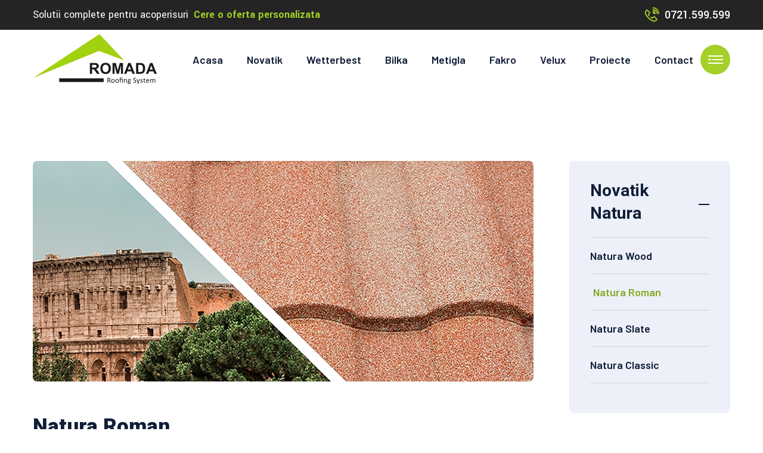

--- FILE ---
content_type: text/html; charset=UTF-8
request_url: https://www.romada.ro/contact-2.html
body_size: 51245
content:
<!DOCTYPE html>
<html lang="en">

<head>
    <meta charset="UTF-8" />
    <meta name="viewport" content="width=device-width, initial-scale=1.0" />
    <title>Romada</title>
    <!-- Favicons Icons -->
    <link rel="apple-touch-icon" sizes="180x180" href="assets/images/favicons/apple-touch-icon.png" />
    <link rel="icon" type="image/png" sizes="32x32" href="assets/images/favicons/favicon-32x32.png" />
    <link rel="icon" type="image/png" sizes="16x16" href="assets/images/favicons/favicon-16x16.png" />
    <link rel="manifest" href="assets/images/favicons/site.webmanifest" />
    <meta name="description" content="Romada" />

     <base href="https://www.romada.ro/" />

    <link
        href="https://fonts.googleapis.com/css2?family=Roboto:ital,wght@0,100;0,300;0,400;0,500;0,700;0,900;1,100;1,300;1,400;1,500;1,700;1,900&display=swap"
        rel="stylesheet">
    <link
        href="https://fonts.googleapis.com/css2?family=Barlow:ital,wght@0,300;0,400;0,500;0,600;0,700;0,800;0,900;1,300;1,400;1,500;1,600;1,700;1,800;1,900&display=swap"
        rel="stylesheet">
    <link href="https://fonts.googleapis.com/css2?family=Yantramanav:wght@100;300;400;500;700;900&display=swap"
        rel="stylesheet">

    <link rel="stylesheet" href="assets/vendors/animate/animate.min.css" />
    <link rel="stylesheet" href="assets/vendors/animate/custom-animate.css" />
    <link rel="stylesheet" href="assets/vendors/bootstrap/css/bootstrap.min.css" />
    <link rel="stylesheet" href="assets/vendors/bxslider/jquery.bxslider.css" />
    <link rel="stylesheet" href="assets/vendors/fontawesome/css/all.min.css" />
    <link rel="stylesheet" href="assets/vendors/jquery-magnific-popup/jquery.magnific-popup.css" />
    <link rel="stylesheet" href="assets/vendors/jquery-ui/jquery-ui.css" />
    <link rel="stylesheet" href="assets/vendors/nice-select/nice-select.css" />
    <link rel="stylesheet" href="assets/vendors/odometer/odometer.min.css" />
    <link rel="stylesheet" href="assets/vendors/owl-carousel/owl.carousel.min.css" />
    <link rel="stylesheet" href="assets/vendors/owl-carousel/owl.theme.default.min.css" />
    <link rel="stylesheet" href="assets/vendors/swiper/swiper.min.css" />
    <link rel="stylesheet" href="assets/vendors/vegas/vegas.min.css" />
    <link rel="stylesheet" href="assets/vendors/thm-icons/style.css">
    <link rel="stylesheet" href="assets/vendors/language-switcher/polyglot-language-switcher.css">
    <link rel="stylesheet" href="assets/vendors/fancybox/fancybox.min.css">
    <link rel="stylesheet" href="assets/vendors/aos/aos.css">

    <link rel="stylesheet" href="assets/css/module-css/01-header-section.css">
    <link rel="stylesheet" href="assets/css/module-css/02-banner-section.css">
    <link rel="stylesheet" href="assets/css/module-css/03-about-section.css">
    <link rel="stylesheet" href="assets/css/module-css/04-fact-counter-section.css">
    <link rel="stylesheet" href="assets/css/module-css/05-testimonial-section.css">
    <link rel="stylesheet" href="assets/css/module-css/06-partner-section.css">
    <link rel="stylesheet" href="assets/css/module-css/07-footer-section.css">
    <link rel="stylesheet" href="assets/css/module-css/08-blog-section.css">
	
	<link rel="stylesheet" href="assets/css/module-css/10-contact.css">

    <link rel="stylesheet" href="assets/css/style.css" />
    <link rel="stylesheet" href="assets/css/responsive.css" />

</head>

<body>

    <div class="loader-wrap">
        <div class="preloader">
            <div id="handle-preloader" class="handle-preloader">
                <div class="layer layer-one"><span class="overlay"></span></div>
                <div class="layer layer-two"><span class="overlay"></span></div>
                <div class="layer layer-three"><span class="overlay"></span></div>
                <div class="animation-preloader">
                    <div class="spinner"></div>
                    <div class="txt-loading">
                        <span data-text-preloader="r" class="letters-loading">
                            r
                        </span>
                        <span data-text-preloader="0" class="letters-loading">
                            0
                        </span>
                        <span data-text-preloader="m" class="letters-loading">
                            m
                        </span>
                        <span data-text-preloader="a" class="letters-loading">
                            a
                        </span>
                        <span data-text-preloader="d" class="letters-loading">
                            d
                        </span>
                        <span data-text-preloader="a" class="letters-loading">
                            a
                        </span>
                    </div>
                </div>
            </div>
        </div>
    </div>

    <div class="xs-sidebar-group info-group info-sidebar">
        <div class="xs-overlay xs-bg-black"></div>
        <div class="xs-sidebar-widget">
            <div class="sidebar-widget-container">
                <div class="widget-heading">
                    <a href="#" class="close-side-widget">X</a>
                </div>
                <div class="sidebar-textwidget">
                    <div class="sidebar-info-contents">
                        <div class="content-inner">
                            <div class="logo">
                                <a href="https://bginvest.biz/romada-new/1_html_file/"><img src="assets/images/resources/logo-1.png" alt="" /></a>
                            </div>
                            <!--<div class="content-box">
                                <h3>We Provide Roof Repairing<br> And Renovation</h3>
                                <div class="inner-text">
                                    <p>
                                        Our experienced team offers services for both residential and commercial
                                        properties.With over 25 years of experience in the industry, we boast all of the
                                        knowledge and expertise in repairing.
                                    </p>
                                </div>
                            </div>-->
                            <div class="sidebar-contact-info">
                                <h3>Contact</h3>
                                <ul>
                                    <li>
                                        <div class="inner">
                                            <div class="icon">
                                                <img src="assets/images/icon/icon-7__mapmarker.png" alt="">
                                            </div>
                                            <div class="text">
                                                <p>
                                                	Showroom Corbeanca: Sos. Unirii nr. 35, localitatea Petresti, Comuna Corbeanca, jud. Ilfov
                                                	<br> <br> 
                                                	Showroom Bucuresti: Sos. Chitilei nr. 205, sector 1, Bucuresti
                                                	<br><br> 
                                                	Sediul : Calea Floreasca, nr. 126 – 130, sc. C, parter, ap. 24, sector 1, Bucuresti 	
                                                </p>
                                            </div>
                                        </div>
                                    </li>
                                    <li>
                                        <div class="inner">
                                            <div class="icon">
                                                <img src="assets/images/icon/icon-8__envelop.png" alt="">
                                            </div>
                                            <div class="text">
                                                <p><a href="mailto:office@romada.ro">office@romada.ro</a></p>
                                            </div>
                                        </div>
                                    </li>
                                    <li>
                                        <div class="inner">
                                            <div class="icon">
                                                <img src="assets/images/icon/icon-9__phone.png" alt="">
                                            </div>
                                            <div class="text">
                                                <p>Telefon mobil: <a href="tel:0721599599">0721 599 599</a>; <a href="tel:0722121314">0722 12 13 14</a> </p>
                                            </div>
                                        </div>
                                    </li>
                                    <!-- 			
                                    <li>
                                        <div class="inner">
                                            <div class="icon">
                                                <img src="assets/images/icon/icon-10__clock.png" alt="">
                                            </div>
                                            <div class="text">
                                                <p>Program : Luni - Vineri </p>
                                            </div>
                                        </div>
                                    </li>
								  -->		
                                </ul>
                            </div>
                            <!--<div class="side-content-newsletter-box">
                                <h3>Newsletter Subscription</h3>
                                <form action="index.html" method="post">
                                    <div class="form-group">
                                        <input type="email" name="email" placeholder="Enter Email Address" required="">
                                        <button class="btn-one" type="submit">
                                            <span class="txt">
                                                subscribe now
                                                <i class="icon-right"></i>
                                            </span>
                                        </button>
                                    </div>
                                </form>
                            </div>-->
                            <div class="thm-social-link">
                                <ul class="clearfix">
                                    <!--<li>
                                        <a href="#">
                                            <i class="fab fa-youtube"></i>
                                        </a>
                                    </li>-->
                                    <li>
                                        <a href="#">
                                            <i class="fab fa-instagram"></i>
                                        </a>
                                    </li>
                                    <!--<li>
                                        <a href="#">
                                            <i class="fab fa-twitter"></i>
                                        </a>
                                    </li>-->
                                    <li>
                                        <a href="#">
                                            <i class="fab fa-facebook-f"></i>
                                        </a>
                                    </li>
                                </ul>
                            </div>
                        </div>
                    </div>
                </div>
            </div>
        </div>
    </div>

    <div class="page-wrapper boxed_wrapper">
        <header class="main-header main-header-style1">
            <div class="main-header-style1__top">
                <div class="container">
                    <div class="outer-box">
                        <div class="main-header-style1__top-left">
                            <h3>Solutii complete pentru acoperisuri
                                <a href="contact">Cere o oferta personalizata</a></h3>
                        </div>

                        <div class="main-header-style1__top-right">
                            <div class="phone-number-box-style1">
                                <span class="icon-phone"></span>
                                <a href="tel:0721599599">0721.599.599</a>
                            </div>
                        </div>
                    </div>
                </div>
            </div>

            <nav class="main-menu main-menu-style1">
                <div class="main-menu__wrapper clearfix">
                    <div class="container">
                        <div class="main-menu__wrapper-inner">

                            <div class="main-menu-style1-left">
                                <div class="logo-box-style1">
                                    <a href="https://www.romada.ro/">
                                        <img src="assets/images/resources/logo-1.png" alt="" title="">
                                    </a>
                                </div>
                            </div>

                            <div class="main-menu-style1-right">
                                <div class="main-menu-box">
                                    <a href="#" class="mobile-nav__toggler">
                                        <i class="icon-bars"></i>
                                    </a>
                                    <ul class="main-menu__list">

                                        <li class="">
                                            <a href="https://www.romada.ro/">Acasa</a>
                                            <!--
                                            <ul>
                                                <li><a href="index.html">Home Page 01</a></li>
                                                <li><a href="index-2.html">Home Page 02</a></li>
                                                <li><a href="index-3.html">Home Page 03</a></li>
                                                <li><a href="index-4.html">Home Page 04</a></li>
                                                <li><a href="index-5.html">Home Page 05</a></li>
                                                <li><a href="index-6.html">Home Page 06</a></li>
                                                <li><a href="index-onepage.html">Home OnePage</a></li>
                                                <li class="dropdown">
                                                    <a href="#">Header Styles</a>
                                                    <ul>
                                                        <li><a href="index.html">Header Style One</a></li>
                                                        <li><a href="index-2.html">Header Style Two</a></li>
                                                        <li><a href="index-3.html">Header Style Three</a></li>
                                                        <li><a href="index-4.html">Header Style Four</a></li>
                                                        <li><a href="index-5.html">Header Style Five</a></li>
                                                        <li><a href="index-6.html">Header Style Six</a></li>
                                                    </ul>
                                                </li>
                                            </ul>
                                        	-->
                                        </li>
                                        <li class="dropdown">
                                            <a>Novatik</a>
                                            <ul>
                                            	<!--
                                                <li><a href="about.html">About Our Company</a></li>
                                                <li><a href="history.html">Our Company History</a></li>
                                           		 -->
                                           		<li><a href="novatik-natura-8">Novatik Natura</a></li>
                                                <li><a href="novatik-metal-10">Novatik Metal</a></li>
                                            </ul>
                                        </li>
                                        <li>
                                            <a href="https://wetterbest.romada.ro/" target="blank">Wetterbest</a>
                                             <!--
                                            <ul>
                                                <li><a href="services.html">View All Services</a></li>

                                                <li class="dropdown">
                                                    <a href="#">Service Details All Pages</a>
                                                    <ul>
                                                        <li>
                                                            <a href="service-single-1-1.html">New Roof Installation</a>
                                                        </li>
                                                        <li>
                                                            <a href="service-single-1-2.html">Damage Roof Repair</a>
                                                        </li>
                                                        <li>
                                                            <a href="service-single-1-3.html">Roof Cornering</a>
                                                        </li>
                                                        <li>
                                                            <a href="service-single-1-4.html">Roof Layer Fixing</a>
                                                        </li>
                                                        <li>
                                                            <a href="service-single-1-5.html">Roof Frame Design</a>
                                                        </li>
                                                        <li>
                                                            <a href="service-single-1-6.html">Roof Siding Install</a>
                                                        </li>
                                                    </ul>
                                                </li>
                                                <li><a href="service-single-2.html">Service Details Style2</a></li>
                                            </ul>
										   -->
                                        </li>

                                        <li>
                                            <a href="bila-11">Bilka</a>
                                            <!--
                                            <ul>
                                                <li><a href="testimonials.html">Testimonials</a></li>
                                                <li><a href="team.html">Our Team</a></li>
                                                <li><a href="faq.html">Faq’s</a></li>
                                                <li><a href="404.html">404 Error</a></li>
                                            </ul>
                                        	-->
                                        </li>
                                        <li>
                                            <a href="metigla-12">Metigla</a>
                                            <!--
                                            <ul>
                                                <li><a href="blog.html">Blog Classic</a></li>
                                                <li><a href="blog-2.html">Blog Grid View</a></li>
                                                <li><a href="blog-single.html">Single Post</a></li>
                                            </ul>
                                      		  -->
                                        </li>

                                        <li>
                                            <a href="fakro-13">Fakro</a>
                                        </li>


                                        <li>
                                            <a href="velux-14">Velux</a>
                                        </li>
                                 
                                        <li >
                                            <a href="proiecte">Proiecte</a>
                                            <!--
                                            <ul>
                                                <li><a href="projects.html">Projects Fullwidth</a></li>
                                                <li><a href="projects-2.html">Projects Grid View</a></li>
                                                <li><a href="project-details.html">Project Details</a></li>
                                            </ul>
                                     	   -->
                                        </li>

                                        <li >
                                            <!-- <a href="contact.html">Contact &nbsp;&nbsp;</a>  -->
                                            <a href="contact">Contact &nbsp;&nbsp;</a>
                                        </li>
                                    </ul>
                                </div>
                                  <!--
                                <div class="box-search-style1">
                                    <a href="#" class="search-toggler">
                                        <img src="assets/images/icon/icon-2__searchbar.png" alt="">
                                    </a>
                                </div>
                                -->
                                <div class="side-content-button">
                                    <a class="navSidebar-button" href="#">
                                        <img src="assets/images/icon/icon-1__menubar.png" alt="">
                                    </a>
                                </div>
                            </div>

                        </div>
                    </div>
                </div>
            </nav>


        </header>


        <div class="stricky-header stricked-menu main-menu">
            <div class="sticky-header__content"></div>
        </div>

        <!--Start breadcrumb area-->
        <!--
        <section class="breadcrumb-area">
            <div class="breadcrumb-area-bg paroller"
                style="background-image: url(assets/images/breadcrumb/breadcrumb-1.jpg);">
            </div>
            <div class="container">
                <div class="row">
                    <div class="col-xl-12">
                        <div class="inner-content">
                            <div class="title">
                                <h2>New Roof Installation</h2>
                            </div>
                            <div class="breadcrumb-menu">
                                <ul>
                                    <li><a href="index.html">Home</a></li>
                                    <li><a href="services.html">Services</a></li>
                                    <li class="active">New Roof Installation</li>
                                </ul>
                            </div>
                        </div>
                    </div>
                </div>
            </div>
        </section>
    -->
        <!--End breadcrumb area-->

        <!--Start Service Details Style4 -->
        <section class="service-details-style4">
            <div class="container">
                <div class="row">
                    <div class="col-xl-9">
                        <div class="service-details-style4__content">
															<div class="service-details-style4-img-box">
									<img src="poze/natura-roman_2_2.jpg" alt="Natura Roman">
								</div>
							                            <div class="service-details-style4-text-box">
                                <h2>Natura Roman</h2>

                                <div class="text-1">
                                    <p>
										<p>Designul special al profilului <strong>NATURA ROMAN</strong> oferă un farmec mediteranean unic, cu performanțe imbatabile și aspect desăv&acirc;rșit. Arhitectura acoperișurilor mediteraneene presupune culori calde, naturale, pante line și curbe ample, atribute pe care <strong>Novatik NATURA ROMAN</strong> le-a redefinit printr-o soluție inteligentă și versatilă.</p>

<p>Modulul Novatik NATURA ROMAN este realizat din oțel, protejat anticoroziv pe ambele fețe cu aliaj ZnMg 250 g/mp plus protecție suplimentară anticorozivă multiface&reg;, profilat prin presare și ulterior finisat cu rocă vulcanică. Stratul de protecție multiface&reg; reprezintă un tratament performant aplicat oțelului, cu o grosime de 1 p&acirc;nă la 2 microni, fiind un etanșant multifuncțional aproape invizibil (acoperire organică subțire) aplicat pe benzile de oțel galvanizat la cald (ZnMg). Proprietățile sale remarcabile &icirc;i oferă oțelului o etanșare premium durabilă, cu rezistență excelentă la coroziune.</p>
									</p>
                                </div>
																	<div class="service-details-style4-img-box">
										<a class="lightbox-image" data-fancybox="gallery"
												href="poze/natura-roman_3_2.png">
											<img src="poze/natura-roman_3_2.png" alt="Natura Roman 3">
										</a>
									</div>
								                            </div>


                             <!--   
                            <div class="service-details-style4-text-box-two">
                                <div class="row">
                                    <div class="col-xl-6">
                                        <div class="text">
                                            <h2>Features of Roofan Inc.</h2>
                                            <p>Expound the actual teachings of the great explorer of the truth, the
                                                master-builder of human happiness. No one rejects, dislikes, or avoids
                                                pleasure itself,</p>
                                            <ul>
                                                <li>
                                                    <div class="icon">
                                                        <span class="icon-right"></span>
                                                    </div>
                                                    Those who do not know how to pursue
                                                </li>
                                                <li>
                                                    <div class="icon">
                                                        <span class="icon-right"></span>
                                                    </div>
                                                    Pleasure rationally encounter
                                                </li>
                                                <li>
                                                    <div class="icon">
                                                        <span class="icon-right"></span>
                                                    </div>
                                                    Consequences that are extremely painful.
                                                </li>
                                                <li>
                                                    <div class="icon">
                                                        <span class="icon-right"></span>
                                                    </div>
                                                    Nor again is there anyone who loves or pursues
                                                </li>
                                            </ul>
                                        </div>
                                    </div>
                                    <div class="col-xl-6">
                                        <div class="image">
                                            <div class="image-inner">
                                                <img src="assets/images/resources/service-details-style4-img-2.jpg"
                                                    alt="">
                                            </div>
                                        </div>
                                    </div>
                                </div>
                            </div>
                        -->


                        <!--
                            <div class="service-details-style4-text-box-three">
                                <ul class="row">
                                    <li class="col-xl-6">
                                        <div class="single-box">
                                            <div class="icon">
                                                <span class="icon-quality"></span>
                                            </div>
                                            <div class="text">
                                                <h3>Service Quality</h3>
                                                <p>Leverage agile frameworks to provide a robust for high level
                                                    overviews. Iterative approaches. frameworks to provide a robust</p>
                                            </div>
                                        </div>
                                    </li>
                                    <li class="col-xl-6">
                                        <div class="single-box">
                                            <div class="icon">
                                                <span class="icon-guarantee"></span>
                                            </div>
                                            <div class="text">
                                                <h3>Service Guarantee</h3>
                                                <p>Leverage agile frameworks to provide a robust synopsis for high level
                                                    overviews. Iterative. frameworks to provide a robust.</p>
                                            </div>
                                        </div>
                                    </li>
                                </ul>
                            </div>
                            -->

                          <!--  
                            <div class="service-details-choose-box">
                                <div class="inner-title">
                                    <h2>Why Choose Us</h2>
                                </div>
                                <ul class="accordion-box">
                                    <li class="accordion block">
                                        <div class="acc-btn">
                                            <div class="icon-outer"><i class="icon-plus"></i></div>
                                            <h3>Duis aute irure dolor in reprehenderit volup.</h3>
                                        </div>
                                        <div class="acc-content">
                                            <p>Expound the actual teachings of the great explorer of the truth, the
                                                master-builder of human happiness. No one rejects, dislikes, or
                                                avoids. Expound the actual teachings of the great explorer of the
                                                truth, the master-builder of human happiness. No one rejects,
                                                dislikes, or avoids.</p>
                                        </div>
                                    </li>
                                    <li class="accordion block">
                                        <div class="acc-btn">
                                            <div class="icon-outer"><i class="icon-plus"></i></div>
                                            <h3>Sunt in culpa qui officia deserunt mollit.</h3>
                                        </div>
                                        <div class="acc-content">
                                            <p>Expound the actual teachings of the great explorer of the truth, the
                                                master-builder of human happiness. No one rejects, dislikes, or
                                                avoids. Expound the actual teachings of the great explorer of the
                                                truth, the master-builder of human happiness. No one rejects,
                                                dislikes, or avoids.</p>
                                        </div>
                                    </li>
                                    <li class="accordion block active-block">
                                        <div class="acc-btn active">
                                            <div class="icon-outer"><i class="icon-plus"></i></div>
                                            <h3>Sed ut perspiciatis unde omnis iste natus.</h3>
                                        </div>
                                        <div class="acc-content current">
                                            <p>Expound the actual teachings of the great explorer of the truth, the
                                                master-builder of human happiness. No one rejects, dislikes, or
                                                avoids. Expound the actual teachings of the great explorer of the
                                                truth, the master-builder of human happiness. No one rejects,
                                                dislikes, or avoids.</p>
                                        </div>
                                    </li>
                                    <li class="accordion block">
                                        <div class="acc-btn">
                                            <div class="icon-outer"><i class="icon-plus"></i></div>
                                            <h3>Excepteur sint occaecat cupidatat proident.</h3>
                                        </div>
                                        <div class="acc-content">
                                            <p>Expound the actual teachings of the great explorer of the truth, the
                                                master-builder of human happiness. No one rejects, dislikes, or
                                                avoids. Expound the actual teachings of the great explorer of the
                                                truth, the master-builder of human happiness. No one rejects,
                                                dislikes, or avoids.</p>
                                        </div>
                                    </li>
                                </ul>
                            </div>
                        -->


                              <!------------------------------------>

                        </div>
                    </div>

                    <div class="col-xl-3">
                        <div class="service-details-sidebar-box">
                            <!--Start Service Details Page Links-->
                            <div class="service-details-page-links">
                                <div class="inner-title">
                                    <h3>Novatik Natura</h3>
                                    <div class="border-box"></div>
                                </div>

                                <ul>
                                                                            <li >
                                            <a href="natura-wood-1.html">Natura Wood</a>
                                        </li>
                                                                            <li  class="current" >
                                            <a href="natura-roman-2.html">Natura Roman</a>
                                        </li>
                                                                            <li >
                                            <a href="natura-slate-3.html">Natura Slate</a>
                                        </li>
                                                                            <li >
                                            <a href="natura-classic-4.html">Natura Classic</a>
                                        </li>
                                                                  

                                </ul>
                            </div>
                            <!--End Service Details Page Links-->
							
															<div class="sidebar-download-box">
									<div class="inner-title">
										<h2>Download</h2>
									</div>
									<div class="dwn-btn">
										<a class="btn-one" target="_blank" href="fise_tehnice/fisa_tehnica_natura-roman_12.pdf">
											<span class="txt">
												Fisa tehnica 
												<i class="icon-right"></i>
											</span>
										</a>
									</div>
								</div>
							
                        </div>
                    </div>

                </div>
            </div>
        </section>
        <!--End Service Details Style4 -->



        <footer class="footer-area">
            <!--<div class="footer-area-img-box" data-aos="slide-up" data-aos-easing="linear" data-aos-duration="2500">
                <img class="float-bob-y" src="assets/images/footer/footer-area-img-1.png" alt="">
            </div>-->
            <div class="footer-top">
                <div class="container">
                    <div class="footer-top__inner">
                        <ul class="footer-contact-info-box1">
                            <li>
                                <div class="footer-contact-info-box1__single">
                                    <div class="icon">
                                        <span class="icon-location"></span>
                                    </div>
                                    <div class="text">
                                        <p>Showroom Corbeanca:<br> Sos. Unirii nr. 35, localitatea Petresti, Comuna Corbeanca, jud. Ilfov</p>
                                    </div>
                                </div>
                            </li>
                            <li>
                                <div class="footer-contact-info-box1__single">
                                    <div class="icon">
                                        <span class="icon-envelope"></span>
                                    </div>
                                    <div class="text">
                                        <p>Email:</p>
                                        <h5><a href="mailto:contact@roofan.com">office@romada.ro</a></h5>
                                    </div>
                                </div>
                            </li>
                            <li>
                                <div class="footer-contact-info-box1__single">
                                    <div class="icon">
                                        <span class="icon-telephone"></span>
                                    </div>
                                    <div class="text">
                                        <p>Telefon:</p>
                                        <h5><a href="tel:0721599599">0721 599 599</a></h5>
                                    </div>
                                </div>
                            </li>
                        </ul>
                    </div>
                </div>
            </div>

            <!--<div class="footer-main">
                <div class="container">
                    <div class="row">
                        <div class="col-xl-4 col-lg-6 col-md-6 col-sm-12 single-widget">
                            <div class="single-footer-widget">
                                <div class="our-company-info">
                                    <div class="footer-logo-style1">
                                        <a href="index.html">
                                            <img src="assets/images/footer/footer-logo-1.png" alt="Awesome Logo"
                                                title="">
                                        </a>
                                    </div>
                                    <div class="text">
                                        <p>Capitalize on low hanging fruit to identify a ballpark value added
                                            activity
                                            to beta test. </p>
                                    </div>
                                </div>
                            </div>
                        </div>
                        
                        <div class="col-xl-2 col-lg-6 col-md-6 col-sm-12 single-widget">
                            <div class="single-footer-widget single-footer-widget--link-box margin-leftminus1">
                                <div class="title">
                                    <h3>Useful Links</h3>
                                </div>
                                <div class="footer-widget-links">
                                    <ul>
                                        <li><a href="index.html">Home</a></li>
                                        <li><a href="about.html">About Us</a></li>
                                        <li><a href="contact.html">Appointment</a></li>
                                        <li><a href="testimonials.html">Testimonials</a></li>
                                        <li><a href="contact.html">Contact Us</a></li>
                                    </ul>
                                </div>
                            </div>
                        </div>
                       
                        <div class="col-xl-2 col-lg-6 col-md-6 col-sm-12 single-widget">
                            <div class="single-footer-widget single-footer-widget--link-box margin-leftminus2">
                                <div class="title">
                                    <h3>Our Services</h3>
                                </div>
                                <div class="footer-widget-links">
                                    <ul>
                                        <li><a href="service-single-1-2.html">Roof Repairing</a></li>
                                        <li><a href="service-single-1-1.html">Roof Installation</a></li>
                                        <li><a href="service-single-1-6.html">Siding Corner</a></li>
                                        <li><a href="service-single-1-3.html">Damage Roof Repairs</a></li>
                                        <li><a href="service-single-1-4.html">Roof Layers</a></li>
                                    </ul>
                                </div>
                            </div>
                        </div>
                        
                        <div class="col-xl-4 col-lg-6 col-md-6 col-sm-12 single-widget">
                            <div class="single-footer-widget">
                                <div class="title">
                                    <h3>Newsletter</h3>
                                </div>
                                <div class="footer-widget-newsletter-box">
                                    <p>Get latest updates and offers.</p>
                                    <form action="index.html" method="post">
                                        <div class="form-group">
                                            <input type="email" name="email" placeholder="Enter your email address"
                                                required="">
                                            <button class="submit">
                                                <i class="icon-send"></i>
                                            </button>
                                        </div>
                                    </form>

                                    <div class="footer-social-link">
                                        <ul class="clearfix">
                                            <li>
                                                <a href="#">
                                                    <i class="fab fa-youtube"></i>
                                                </a>
                                            </li>
                                            <li>
                                                <a href="#">
                                                    <i class="fab fa-instagram"></i>
                                                </a>
                                            </li>
                                            <li>
                                                <a href="#">
                                                    <i class="fab fa-twitter"></i>
                                                </a>
                                            </li>
                                            <li>
                                                <a href="#">
                                                    <i class="fab fa-facebook-f"></i>
                                                </a>
                                            </li>
                                        </ul>
                                    </div>

                                </div>
                            </div>
                        </div>
                        

                    </div>
                </div>
            </div>-->

            <div class="footer-bottom">
                <div class="container">
                    <div class="bottom-inner">
                        <div class="copyright-text">
                            <p>
                                &copy; Copyright <a href="index.html">Romada Roofing System</a> 2025. All right reserved.<br>
                            </p>
                        </div>
                        <div class="footer-bottom-right">
                            <p>Created by <a href="https://creativit.ro/">CreativIT</a></p>
                        </div>
                    </div>
                </div>
            </div>
        </footer>
    </div>

    <div class="mobile-nav__wrapper">
        <div class="mobile-nav__overlay mobile-nav__toggler"></div>
        <div class="mobile-nav__content">
            <span class="mobile-nav__close mobile-nav__toggler">
                <i class="icon-x"></i>
            </span>
            <div class="logo-box">
                <a href="index.html" aria-label="logo image">
                    <img src="assets/images/resources/mobile-nav-logo.png" alt="" />
                </a>
            </div>
            <div class="mobile-nav__container"></div>
            <ul class="mobile-nav__contact list-unstyled">
                <li>
                    <i class="fa fa-envelope"></i>
                    <a href="mailto:office@romada.ro">office@romada.ro</a>
                </li>
                <li>
                    <i class="fa fa-phone-alt"></i>
                    <a href="tel:0721599599">0721 599 599</a>
                </li>
            </ul>
        </div>
    </div>

    <div class="search-popup">
        <div class="search-popup__overlay search-toggler"></div>
        <div class="search-popup__content">
            <form action="#">
                <label for="search" class="sr-only">search here</label>
                <input type="text" id="search" placeholder="Search Here..." />
                <button type="submit" aria-label="search submit" class="thm-btn">
                    <i class="icon-search-interface-symbol"></i>
                </button>
            </form>
        </div>
    </div>

    <div class="scroll-to-top">
        <div>
            <div class="scroll-top-inner">
                <div class="scroll-bar">
                    <div class="bar-inner"></div>
                </div>
                <div class="scroll-bar-text">Go To Top</div>
            </div>
        </div>
    </div>

    <script src="assets/vendors/jquery/jquery-3.6.0.min.js"></script>
    <script src="assets/vendors/bootstrap/js/bootstrap.bundle.min.js"></script>
    <script src="assets/vendors/bxslider/jquery.bxslider.min.js"></script>
    <script src="assets/vendors/circleType/jquery.circleType.js"></script>
    <script src="assets/vendors/circleType/jquery.lettering.min.js"></script>
    <script src="assets/vendors/isotope/isotope.js"></script>
    <script src="assets/vendors/jquery-ajaxchimp/jquery.ajaxchimp.min.js"></script>
    <script src="assets/vendors/jquery-appear/jquery.appear.min.js"></script>
    <script src="assets/vendors/jquery-magnific-popup/jquery.magnific-popup.min.js"></script>
    <script src="assets/vendors/jquery-migrate/jquery-migrate.min.js"></script>
    <script src="assets/vendors/jquery-ui/jquery-ui.js"></script>
    <script src="assets/vendors/jquery-validate/jquery.validate.min.js"></script>
    <script src="assets/vendors/nice-select/jquery.nice-select.min.js"></script>
    <script src="assets/vendors/odometer/odometer.min.js"></script>
    <script src="assets/vendors/owl-carousel/owl.carousel.min.js"></script>
    <script src="assets/vendors/swiper/swiper.min.js"></script>
    <script src="assets/vendors/vegas/vegas.min.js"></script>
    <script src="assets/vendors/wnumb/wNumb.min.js"></script>
    <script src="assets/vendors/wow/wow.js"></script>
    <script src="assets/vendors/extra-scripts/jquery.paroller.min.js"></script>
    <script src="assets/vendors/language-switcher/jquery.polyglot.language.switcher.js"></script>
    <script src="assets/vendors/extra-scripts/jquery-sidebar-content.js"></script>
    <script src="assets/vendors/fancybox/jquery.fancybox.js"></script>
    <script src="assets/vendors/aos/aos.js"></script>
    <script src="assets/vendors/extra-scripts/jarallax.min.js"></script>
    <script src="assets/vendors/extra-scripts/TweenMax.min.js"></script>

    <script src="assets/js/custom.js"></script>

</body>

</html>

--- FILE ---
content_type: text/css
request_url: https://www.romada.ro/assets/vendors/thm-icons/style.css
body_size: 6253
content:
@font-face {
  font-family: 'icomoon';
  src: url('fonts/icomoon.eot?orkqwr');
  src: url('fonts/icomoon.eot?orkqwr#iefix') format('embedded-opentype'),
    url('fonts/icomoon.ttf?orkqwr') format('truetype'),
    url('fonts/icomoon.woff?orkqwr') format('woff'),
    url('fonts/icomoon.svg?orkqwr#icomoon') format('svg');
  font-weight: normal;
  font-style: normal;
  font-display: block;
}

[class^="icon-"],
[class*=" icon-"] {
  /* use !important to prevent issues with browser extensions that change fonts */
  font-family: 'icomoon' !important;
  speak: never;
  font-style: normal;
  font-weight: normal;
  font-variant: normal;
  text-transform: none;
  line-height: 1;

  /* Better Font Rendering =========== */
  -webkit-font-smoothing: antialiased;
  -moz-osx-font-smoothing: grayscale;
}







.icon-phone:before {
  content: "\e900";
}

.icon-worker:before {
  content: "\e901";
}

.icon-family-insurance:before {
  content: "\e902";
}

.icon-search-interface-symbol:before {
  content: "\e903";
}

.icon-hamburger:before {
  content: "\e904";
}

.icon-link:before {
  content: "\e905";
}

.icon-bullet-list:before {
  content: "\e906";
}

.icon-zoom:before {
  content: "\e907";
}

.icon-remote-control-fast-forward-button:before {
  content: "\e908";
}

.icon-right:before {
  content: "\e909";
}

.icon-right-arrow:before {
  content: "\e90a";
}

.icon-skyscrapers:before {
  content: "\e90b";
}

.icon-left-arrow:before {
  content: "\e90c";
}

.icon-rating:before {
  content: "\e90d";
}

.icon-house:before {
  content: "\e90e";
}

.icon-worker-1:before {
  content: "\e90f";
}

.icon-building:before {
  content: "\e910";
}

.icon-roof:before {
  content: "\e911";
}

.icon-badge:before {
  content: "\e912";
}

.icon-skyscrapers1:before {
  content: "\e913";
}

.icon-construction:before {
  content: "\e914";
}

.icon-folder:before {
  content: "\e915";
}

.icon-joist:before {
  content: "\e916";
}

.icon-newspaper:before {
  content: "\e917";
}

.icon-budget:before {
  content: "\e918";
}

.icon-roof1:before {
  content: "\e919";
}

.icon-joist-1:before {
  content: "\e91a";
}

.icon-reliability:before {
  content: "\e91b";
}

.icon-phone1:before {
  content: "\e91c";
}

.icon-roof-1:before {
  content: "\e91d";
}

.icon-broken-house:before {
  content: "\e91e";
}

.icon-deadline:before {
  content: "\e91f";
}

.icon-fast-time:before {
  content: "\e920";
}

.icon-log-out:before {
  content: "\e921";
}

.icon-right-arrow-circular-button-outline:before {
  content: "\e922";
}

.icon-roof-11:before {
  content: "\e923";
}

.icon-map:before {
  content: "\e924";
}

.icon-right-1:before {
  content: "\e925";
}

.icon-engineer:before {
  content: "\e926";
}

.icon-warranty:before {
  content: "\e927";
}

.icon-inspection:before {
  content: "\e928";
}

.icon-family:before {
  content: "\e929";
}

.icon-full-screen:before {
  content: "\e92a";
}

.icon-link1:before {
  content: "\e92b";
}

.icon-quotation:before {
  content: "\e92c";
}

.icon-complete:before {
  content: "\e92d";
}

.icon-team:before {
  content: "\e92e";
}

.icon-rating1:before {
  content: "\e92f";
}

.icon-office:before {
  content: "\e930";
}

.icon-play-button:before {
  content: "\e931";
}

.icon-map1:before {
  content: "\e932";
}

.icon-location:before {
  content: "\e933";
}

.icon-envelope:before {
  content: "\e934";
}

.icon-telephone:before {
  content: "\e935";
}

.icon-facebook-app-symbol:before {
  content: "\e936";
}

.icon-linkedin:before {
  content: "\e937";
}

.icon-twitter:before {
  content: "\e938";
}

.icon-google-plus-logo:before {
  content: "\e939";
}

.icon-telephone-1:before {
  content: "\e93a";
}

.icon-menus:before {
  content: "\e93b";
}

.icon-menu:before {
  content: "\e93c";
}

.icon-user:before {
  content: "\e93d";
}

.icon-phone-call:before {
  content: "\e93e";
}

.icon-write-message:before {
  content: "\e93f";
}

.icon-pen-filled-writing-tool:before {
  content: "\e940";
}

.icon-roof-2:before {
  content: "\e941";
}

.icon-roof-3:before {
  content: "\e942";
}

.icon-roof-4:before {
  content: "\e943";
}

.icon-external-link:before {
  content: "\e944";
}

.icon-checkmark:before {
  content: "\e945";
}

.icon-link-1:before {
  content: "\e946";
}

.icon-link-building:before {
  content: "\e947";
}

.icon-phone-1:before {
  content: "\e948";
}

.icon-bars:before {
  content: "\e949";
}

.icon-menu-1:before {
  content: "\e94a";
}

.icon-project:before {
  content: "\e94b";
}

.icon-economy-forecast:before {
  content: "\e94c";
}

.icon-newspaper1:before {
  content: "\e94d";
}

.icon-newspaper-1:before {
  content: "\e94e";
}

.icon-maps-and-flags:before {
  content: "\e94f";
}

.icon-earthquake:before {
  content: "\e950";
}

.icon-worker1:before {
  content: "\e951";
}

.icon-happy:before {
  content: "\e952";
}

.icon-house-repair:before {
  content: "\e953";
}

.icon-worker-11:before {
  content: "\e954";
}

.icon-family-1:before {
  content: "\e955";
}

.icon-roof-5:before {
  content: "\e956";
}

.icon-inspection-1:before {
  content: "\e957";
}

.icon-guaranteed:before {
  content: "\e958";
}

.icon-map-1:before {
  content: "\e959";
}

.icon-map-2:before {
  content: "\e95a";
}

.icon-house-1:before {
  content: "\e95b";
}

.icon-plus:before {
  content: "\e95c";
}

.icon-minus:before {
  content: "\e95d";
}

.icon-next-button:before {
  content: "\e95e";
}

.icon-telephone-2:before {
  content: "\e95f";
}

.icon-appointment:before {
  content: "\e960";
}

.icon-24-hours:before {
  content: "\e961";
}

.icon-arrow-right:before {
  content: "\e962";
}

.icon-send:before {
  content: "\e963";
}

.icon-cancelation:before {
  content: "\e964";
}

.icon-x:before {
  content: "\e965";
}

.icon-maps:before {
  content: "\e966";
}

.icon-email:before {
  content: "\e967";
}

.icon-phone-2:before {
  content: "\e968";
}

.icon-clock:before {
  content: "\e969";
}

.icon-reliability1:before {
  content: "\e96a";
}

.icon-arrow-right-1:before {
  content: "\e96b";
}

.icon-quality:before {
  content: "\e96c";
}

.icon-guarantee:before {
  content: "\e96d";
}

.icon-down-arrow:before {
  content: "\e96e";
}

.icon-draw-check-mark:before {
  content: "\e96f";
}

.icon-allah:before {
  content: "\e970";
}

.icon-play:before {
  content: "\e971";
}

--- FILE ---
content_type: text/css
request_url: https://www.romada.ro/assets/vendors/language-switcher/polyglot-language-switcher.css
body_size: 3310
content:
@charset "utf-8";


.language-switcher {
    position: relative;
    width: 95px;
    height: 35px;
    display: block;
    padding: 0px 0px;
}

#polyglotLanguageSwitcher {}



#polyglotLanguageSwitcher,
#polyglotLanguageSwitcher * {
    margin: 0;
    padding: 6px 0px 7px;
    outline: none;
}

#polyglotLanguageSwitcher ul {
    list-style: none;
}

#polyglotLanguageSwitcher {
    color: #fff;
    line-height: normal;
    position: relative;
}

#polyglotLanguageSwitcher form {
    display: none;
}

/* ---------------------------------------------------------------------- */
/* JS-created Code
/* ---------------------------------------------------------------------- */
#polyglotLanguageSwitcher a {
    text-decoration: none;
    display: block;
    padding: 0px 0px 0px 0;
    padding-left: 0px;
    background-repeat: no-repeat;
    background-position: right 5px;
    color: #ffffff;
    font-size: 18px;
    font-weight: 600;
    text-transform: capitalize;
    font-family: var(--thm-font);
    transition: all 500ms ease;
}

#polyglotLanguageSwitcher a.current:link,
#polyglotLanguageSwitcher a.current:visited,
#polyglotLanguageSwitcher a.current:active {
    position: relative;
    /* sets the initial position for the trigger arrow */
}



#polyglotLanguageSwitcher a.active {
    /* This style is applied as long as the drop-down menu is visible. */
    border-bottom: none !important;
    border-radius: 3px 3px 0 0 !important;
}






#polyglotLanguageSwitcher span.trigger {
    position: absolute;
    top: 2px;
    right: 0;
    padding: 0;
    width: 15px;
    height: 20px;
    display: none;
}

#polyglotLanguageSwitcher span.trigger:before {
    font-family: 'icomoon' !important;
    content: "\e901";
    position: absolute;
    color: var(--thm-black);
    font-size: 16px;
    top: 0px;
    right: 0px;
}


#polyglotLanguageSwitcher a.current:hover span.trigger,
#polyglotLanguageSwitcher a.current:active span.trigger,
#polyglotLanguageSwitcher a.active span.trigger {
    background-position: left bottom !important;
}



/* Drop-Down Menu */
#polyglotLanguageSwitcher ul.dropdown {
    display: none;
    position: absolute;
    top: 35px;
    left: auto;
    border-top: none !important;
    border-radius: 5px 5px 10px 10px;
    z-index: 99999;
    background: var(--thm-base);
    width: 115px;
    right: 0;
    padding: 7px 10px 10px;
}

#polyglotLanguageSwitcher ul.dropdown li {
    width: 100%;
    padding: 6px 0px;
    display: block;
    border-top: 1px solid rgba(0, 0, 0, 0.10);
    transition: all 0.2s ease-in-out;
}

#polyglotLanguageSwitcher ul.dropdown li a {
    color: #ffffff;
    width: 100%;
}

.top_header #polyglotLanguageSwitcher ul.dropdown li:after {
    display: none !important;

}

#polyglotLanguageSwitcher ul.dropdown li:first-child {
    border: none;
}

#polyglotLanguageSwitcher ul.dropdown li:last-child {
    border-radius: 0 0 3px 3px;
}

#polyglotLanguageSwitcher ul.dropdown li:hover a {
    color: #ddd;
}



#en {
    background-image: url(../language-switcher/gb.png);
}

#fr {
    background-image: url(../language-switcher/fr.png);
}

#de {
    background-image: url(../language-switcher/de.png);
}

#it {
    background-image: url(../language-switcher/it.png);
}

#es {
    background-image: url(../language-switcher/es.png);
}

--- FILE ---
content_type: text/css
request_url: https://www.romada.ro/assets/css/module-css/01-header-section.css
body_size: 42476
content:
/*--------------------------------------------------------------
  # Mobile Nav
  --------------------------------------------------------------*/
.mobile-nav__wrapper {
    position: fixed;
    top: 0;
    left: 0;
    width: 100vw;
    height: 100vh;
    z-index: 999;
    -webkit-transform: translateX(-100%);
    transform: translateX(-100%);
    -webkit-transform-origin: left center;
    transform-origin: left center;
    -webkit-transition: visibility 500ms ease 500ms, -webkit-transform 500ms ease 500ms;
    transition: visibility 500ms ease 500ms, -webkit-transform 500ms ease 500ms;
    transition: transform 500ms ease 500ms, visibility 500ms ease 500ms;
    transition: transform 500ms ease 500ms, visibility 500ms ease 500ms, -webkit-transform 500ms ease 500ms;
    visibility: hidden;
}

.mobile-nav__wrapper.expanded {
    opacity: 1;
    -webkit-transform: translateX(0%);
    transform: translateX(0%);
    visibility: visible;
    -webkit-transition: visibility 500ms ease 0ms, -webkit-transform 500ms ease 0ms;
    transition: visibility 500ms ease 0ms, -webkit-transform 500ms ease 0ms;
    transition: transform 500ms ease 0ms, visibility 500ms ease 0ms;
    transition: transform 500ms ease 0ms, visibility 500ms ease 0ms, -webkit-transform 500ms ease 0ms;
}

.mobile-nav__wrapper .container {
    padding-left: 0;
    padding-right: 0;
}

.mobile-nav__overlay {
    position: absolute;
    top: 0;
    left: 0;
    right: 0;
    bottom: 0;
    background-color: var(--thm-black);
    opacity: 0.7;
    cursor: pointer;
}

.mobile-nav__content {
    position: relative;
    width: 300px;
    background-color: #a4d027;
    height: 100%;
    overflow-y: auto;
    padding-top: 30px;
    padding-bottom: 30px;
    padding-left: 15px;
    padding-right: 15px;
    opacity: 0;
    visibility: hidden;
    -webkit-transform: translateX(-100%);
    transform: translateX(-100%);
    -webkit-transition: opacity 500ms ease 0ms, visibility 500ms ease 0ms, -webkit-transform 500ms ease 0ms;
    transition: opacity 500ms ease 0ms, visibility 500ms ease 0ms, -webkit-transform 500ms ease 0ms;
    transition: opacity 500ms ease 0ms, visibility 500ms ease 0ms, transform 500ms ease 0ms;
    transition: opacity 500ms ease 0ms, visibility 500ms ease 0ms, transform 500ms ease 0ms, -webkit-transform 500ms ease 0ms;
    z-index: 10;
}

.mobile-nav__wrapper.expanded .mobile-nav__content {
    opacity: 1;
    visibility: visible;
    -webkit-transform: translateX(0);
    transform: translateX(0);
    -webkit-transition: opacity 500ms ease 500ms, visibility 500ms ease 500ms, -webkit-transform 500ms ease 500ms;
    transition: opacity 500ms ease 500ms, visibility 500ms ease 500ms, -webkit-transform 500ms ease 500ms;
    transition: opacity 500ms ease 500ms, visibility 500ms ease 500ms, transform 500ms ease 500ms;
    transition: opacity 500ms ease 500ms, visibility 500ms ease 500ms, transform 500ms ease 500ms, -webkit-transform 500ms ease 500ms;
}

.mobile-nav__close {
    position: absolute;
    display: flex;
    align-items: center;
    justify-content: center;
    top: 20px;
    right: 15px;
    width: 40px;
    height: 40px;
    background-color: rgba(255, 255, 255, 0.3);
    color: #ffffff;
    font-size: 16px;
    cursor: pointer;
    transition: all 200ms linear;
    transition-delay: 0.1s;
}

.mobile-nav__close:hover {
    background-color: var(--thm-black);
}

.mobile-nav__close i:before {
    position: relative;
    display: inline-block;
    transform: rotate(0deg);
}

.mobile-nav__content .logo-box {
    margin-bottom: 40px;
    display: -webkit-box;
    display: -ms-flexbox;
    display: flex;
}




.mobile-nav-search-box {
    position: relative;
    display: block;
    margin-bottom: 30px;
}

.mobile-nav-search-box form.search-form {
    position: relative;
    display: block;
    width: 100%;
}

.mobile-nav-search-box .search-form input[type="text"] {
    position: relative;
    display: block;
    width: 100%;
    height: 52px;
    background-color: #ffffff;
    border: 1px solid #ffffff;
    color: #909090;
    font-size: 16px;
    font-weight: 500;
    padding-left: 20px;
    padding-right: 60px;
    border-radius: 5px;
    font-family: var(--thm-font);
    transition: all 500ms ease 0s;
}

.mobile-nav-search-box .search-form button {
    position: absolute;
    top: 0px;
    right: 0px;
    bottom: 0px;
    width: 50px;
    height: 52px;
    color: var(--thm-black);
    font-size: 16px;
    background: rgba(var(--thm-black-rgb), .10);
    text-align: center;
    border: 0px solid #e7e7e8;
    border-top-right-radius: 5px;
    border-bottom-right-radius: 5px;
    transition: all 500ms ease 0s;
}

.mobile-nav-search-box .search-form button i {
    position: relative;
    top: 0px;
}

.mobile-nav-search-box .search-form input[type="text"]:focus {
    color: var(--thm-black);
}

.mobile-nav-search-box .search-form input[type="text"]:focus+button,
.mobile-nav-search-box .search-form button:hover {
    color: #ffffff;
    background-color: var(--thm-black);
}

.mobile-nav-search-box .search-form input::-webkit-input-placeholder {
    color: rgba(var(--thm-black-rgb), .70);
}

.mobile-nav-search-box .search-form input:-moz-placeholder {
    color: rgba(var(--thm-black-rgb), .70);
}

.mobile-nav-search-box .search-form input::-moz-placeholder {
    color: rgba(var(--thm-black-rgb), .70);
}

.mobile-nav-search-box .search-form input:-ms-input-placeholder {
    color: rgba(var(--thm-black-rgb), .70);
}




.mobile-nav__container {
    border-top: 1px solid rgba(255, 255, 255, 0.1);
    border-bottom: 1px solid rgba(255, 255, 255, 0.1);
}

.mobile-nav__content .main-menu__list,
.mobile-nav__content .main-menu__list>li>ul,
.mobile-nav__content .main-menu__list>li>ul>li>ul {
    margin: 0;
    padding: 0;
    list-style-type: none;
}

.mobile-nav__content .main-menu__list>li>ul,
.mobile-nav__content .main-menu__list>li>ul>li>ul {
    display: none;
    border-top: 1px solid rgba(255, 255, 255, 0.1);
    margin-left: 20px;
}

.mobile-nav__content .main-menu__list>li:not(:last-child),
.mobile-nav__content .main-menu__list>li>ul>li:not(:last-child),
.mobile-nav__content .main-menu__list>li>ul>li>ul>li:not(:last-child) {
    border-bottom: 1px solid rgba(255, 255, 255, 0.1);
}

.mobile-nav__content .main-menu__list>li>a,
.mobile-nav__content .main-menu__list>li>ul>li>a,
.mobile-nav__content .main-menu__list>li>ul>li>ul>li>a {
    position: relative;
    display: flex;
    flex-direction: row;
    justify-content: space-between;
    align-items: center;
    line-height: 30px;
    color: #ffffff;
    font-size: 15px;
    font-family: var(--thm-font-2);
    font-weight: 500;
    height: 46px;
    transition: 500ms;
}

.mobile-nav__content .main-menu__list>li>ul>li>a {
    font-size: 14px;
    font-weight: 400;
}

.mobile-nav__content .main-menu__list>li>a.expanded,
.mobile-nav__content .main-menu__list>li>ul>li>a.expanded,
.mobile-nav__content .main-menu__list>li>ul>li>ul>li>a.expanded {
    color: var(--thm-black);
}

.mobile-nav__content .main-menu__list>li>a>button,
.mobile-nav__content .main-menu__list>li>ul>li>a>button,
.mobile-nav__content .main-menu__list>li>ul>li>ul>li>a>button {
    width: 30px;
    height: 30px;
    background-color: var(--thm-black);
    border: none;
    outline: none;
    color: #fff;
    display: -webkit-box;
    display: -ms-flexbox;
    display: flex;
    -webkit-box-align: center;
    -ms-flex-align: center;
    align-items: center;
    -webkit-box-pack: center;
    -ms-flex-pack: center;
    justify-content: center;
    text-align: center;
    -webkit-transform: rotate(-90deg);
    transform: rotate(-90deg);
    -webkit-transition: -webkit-transform 500ms ease;
    transition: -webkit-transform 500ms ease;
    transition: transform 500ms ease;
    transition: transform 500ms ease, -webkit-transform 500ms ease;
    padding: 0;
}

.mobile-nav__content .main-menu__list>li>a>button.expanded,
.mobile-nav__content .main-menu__list>li>ul>li>a>button.expanded,
.mobile-nav__content .main-menu__list>li>ul>li>ul>li>a>button.expanded {
    -webkit-transform: rotate(0deg);
    transform: rotate(0deg);
    background-color: #fff;
    color: var(--thm-base);
}


.mobile-nav__content .home-showcase__title {
    background-color: rgba(255, 255, 255, 0.1);
    margin-top: 0px;
}





.mobile-nav__contact {
    position: relative;
    display: block;
    margin-top: 40px;
    margin-bottom: 30px;
}

.mobile-nav__contact li {
    position: relative;
    display: flex;
    align-items: center;
    color: #ffffff;
    font-size: 15px;
    font-weight: 500;
}

.mobile-nav__contact li+li {
    margin-top: 15px;
}

.mobile-nav__contact li a {
    color: #ffffff;
    -webkit-transition: 500ms;
    transition: 500ms;
}

.mobile-nav__contact li a:hover {
    color: var(--thm-black);
}

.mobile-nav__contact li>i {
    position: relative;
    display: flex;
    align-items: center;
    justify-content: center;
    width: 30px;
    height: 30px;
    border-radius: 0%;
    background-color: rgba(255, 255, 255, 0.1);
    color: #fff;
    font-size: 12px;
    margin-right: 10px;
}


.mobile-nav__top {
    position: relative;
    display: flex;
    align-items: center;
    justify-content: space-between;
    margin-bottom: 30px;
}

.mobile-nav__social {
    display: -webkit-box;
    display: -ms-flexbox;
    display: flex;
    -webkit-box-align: center;
    -ms-flex-align: center;
    align-items: center;
}

.mobile-nav__social a {
    position: relative;
    display: block;
    width: 40px;
    height: 40px;
    border-radius: 50%;
    background-color: rgba(255, 255, 255, 0.1);
    color: #ffffff;
    font-size: 16px;
    line-height: 40px;
    text-align: center;
    transition: 500ms;
}

.mobile-nav__social a+a {
    margin-left: 10px;
}

.mobile-nav__social a:hover {
    color: var(--thm-base);
    background-color: #ffffff;
}



/* no menu after 2rd level dropdown */
.mobile-nav__content .main-menu__list>li>ul>li>ul>li>a>button,
.mobile-nav__content .main-menu__list>li>ul>li>ul>li>ul {
    display: none !important;
}




/*--------------------------------------------------------------
# Main Header Css
--------------------------------------------------------------*/
.main-header {
    position: relative;
    display: block;
    width: 100%;
    background: transparent;
    -webkit-transition: all 500ms ease;
    transition: all 500ms ease;
    z-index: 99;
}

.main-menu {
    position: relative;
    display: block;
}

.main-menu__wrapper {
    position: relative;
    display: block;
}

.main-menu__wrapper-inner {
    position: relative;
    display: flex;
    align-items: center;
}

.main-menu-box {
    display: block;
    float: right;
    margin-left: auto;
}

.main-menu .main-menu__list,
.main-menu .main-menu__list>li>ul,
.main-menu .main-menu__list>li>ul>li>ul,
.stricky-header .main-menu__list,
.stricky-header .main-menu__list>li>ul,
.stricky-header .main-menu__list>li>ul>li>ul {
    margin: 0;
    padding: 0;
    list-style-type: none;
    -webkit-box-align: center;
    -ms-flex-align: center;
    align-items: center;
    display: none;
}

@media (min-width: 1200px) {

    .main-menu .main-menu__list,
    .main-menu .main-menu__list>li>ul,
    .main-menu .main-menu__list>li>ul>li>ul,
    .stricky-header .main-menu__list,
    .stricky-header .main-menu__list>li>ul,
    .stricky-header .main-menu__list>li>ul>li>ul {
        display: -webkit-box;
        display: -ms-flexbox;
        display: flex;
    }
}


.main-menu .main-menu__list>li,
.stricky-header .main-menu__list>li {
    position: relative;
    padding-top: 35px;
    padding-bottom: 35px;
}

.main-menu .main-menu__list>li+li,
.stricky-header .main-menu__list>li+li {
    margin-left: 40px;
}

.main-menu .main-menu__list>li>a,
.stricky-header .main-menu__list>li>a {
    position: relative;
    color: var(--thm-black);
    font-size: 18px;
    line-height: 20px;
    font-weight: 600;
    display: flex;
    align-items: center;
    font-family: var(--thm-font);
    -webkit-transition: all 500ms ease;
    transition: all 500ms ease;
}

.main-menu .main-menu__list>li.current>a,
.main-menu .main-menu__list>li:hover>a,
.stricky-header .main-menu__list>li.current>a,
.stricky-header .main-menu__list>li:hover>a {
    color: #87aa23;
}




.main-menu .main-menu__list>li>ul,
.main-menu .main-menu__list>li>ul>li>ul,
.stricky-header .main-menu__list>li>ul,
.stricky-header .main-menu__list>li>ul>li>ul {
    position: absolute;
    top: 100%;
    left: 0;
    min-width: 270px;
    padding: 10px 0px 10px;
    background-color: var(--thm-black);
    -webkit-box-orient: vertical;
    -webkit-box-direction: normal;
    -ms-flex-direction: column;
    flex-direction: column;
    -webkit-box-pack: start;
    -ms-flex-pack: start;
    justify-content: flex-start;
    -webkit-box-align: start;
    -ms-flex-align: start;
    align-items: flex-start;
    opacity: 0;
    visibility: hidden;
    -webkit-transform: rotateX(-90deg);
    transform: rotateX(-90deg);
    transform-origin: top;
    transform-style: preserve-3d;
    transition-delay: .1s;
    transition-timing-function: ease-in-out;
    transition-duration: .3s;
    transition-property: all;
    box-shadow: 2px 2px 5px 1px rgba(0, 0, 0, 0.05), -2px 0px 5px 1px rgba(0, 0, 0, 0.05);
    z-index: 99;
}

.main-menu .main-menu__list>li>ul>li>ul>li>ul,
.stricky-header .main-menu__list>li>ul>li>ul>li>ul {
    display: none;
}

.main-menu .main-menu__list>li:hover>ul,
.main-menu .main-menu__list>li>ul>li:hover>ul,
.stricky-header .main-menu__list>li:hover>ul,
.stricky-header .main-menu__list>li>ul>li:hover>ul {
    opacity: 1;
    visibility: visible;
    transform: rotateX(0deg);
    transition: all 300ms ease;
}

.main-menu .main-menu__list>li>ul>li,
.main-menu .main-menu__list>li>ul>li>ul>li,
.stricky-header .main-menu__list>li>ul>li,
.stricky-header .main-menu__list>li>ul>li>ul>li {
    position: relative;
    width: 100%;
    padding: 0 20px;
    -webkit-box-flex: 1;
    -ms-flex: 1 1 100%;
    flex: 1 1 100%;
}

.main-menu .main-menu__list>li>ul>li+li,
.main-menu .main-menu__list>li>ul>li>ul>li+li,
.stricky-header .main-menu__list>li>ul>li+li,
.stricky-header .main-menu__list>li>ul>li>ul>li+li {
    border-top: 0px solid #080e1b;
}

.main-menu .main-menu__list>li>ul>li>a,
.main-menu .main-menu__list>li>ul>li>ul>li>a,
.stricky-header .main-menu__list>li>ul>li>a,
.stricky-header .main-menu__list>li>ul>li>ul>li>a {
    position: relative;
    display: flex;
    font-size: 16px;
    line-height: 30px;
    color: #ffffff;
    letter-spacing: 0;
    font-weight: 400;
    display: -webkit-box;
    display: -ms-flexbox;
    padding: 9px 0px;
    -webkit-transition: 500ms;
    transition: 500ms;
    font-family: var(--thm-font-2);
    border-top: 1px solid #080e1b;
    z-index: 1;
}


.main-menu .main-menu__list>li>ul>li:first-child>a,
.main-menu .main-menu__list>li>ul>li>ul>li:first-child>a,
.stricky-header .main-menu__list>li>ul>li:first-child>a,
.stricky-header .main-menu__list>li>ul>li>ul>li:first-child>a {
    border-top: none;
}



.main-menu .main-menu__list>li>ul>li:hover>a,
.main-menu .main-menu__list>li>ul>li>ul>li:hover>a,
.stricky-header .main-menu__list>li>ul>li:hover>a,
.stricky-header .main-menu__list>li>ul>li>ul>li:hover>a {
    color: #909398;
    padding-left: 3px;
}



.main-menu .main-menu__list>li>ul>li>ul,
.stricky-header .main-menu__list>li>ul>li>ul {
    top: 0;
    left: 100%;
    border-left: 15px solid transparent;
    background-color: transparent;
}

.main-menu .main-menu__list>li>ul>li>ul:before,
.stricky-header .main-menu__list>li>ul>li>ul:before {
    content: "";
    position: absolute;
    top: 0;
    left: 0;
    bottom: 0;
    right: 0;
    background-color: var(--thm-black);
}

.main-menu .main-menu__list li ul li>ul.right-align,
.stricky-header .main-menu__list li ul li>ul.right-align {
    top: 0;
    left: auto;
    right: 100%;
}




/*-------------------------------------
  # Mega Menu Css
  --------------------------------------*/
.main-menu__wrapper .main-menu__list>.megamenu {
    position: static;
}

.main-menu__wrapper .main-menu__list>.megamenu>ul {
    top: 100% !important;
    left: 0 !important;
    right: 0 !important;
    background-color: transparent;
    -webkit-box-shadow: none;
    box-shadow: none;
    padding: 0;
}

.main-menu__wrapper .main-menu__list>.megamenu>ul>li {
    padding: 0 !important;
}

.megamenu-content-box {
    position: relative;
    display: block;
}

.megamenu-content-box .container {
    max-width: 1200px !important;
}

.megamenu-content-box__inner {
    background-color: #fff;
    padding: 40px 35px 40px;
    -webkit-box-shadow: 0px 10px 60px 0px rgba(0, 0, 0, 0.1);
    box-shadow: 0px 10px 60px 0px rgba(0, 0, 0, 0.1);
    border-bottom-left-radius: 0px;
    border-bottom-right-radius: 0px;
}

.mobile-nav__wrapper .megamenu-content-box__inner {
    padding: 15px 0px;
    background-color: rgba(0, 0, 0, 0);
}

.megamenu-content-box .row {
    --bs-gutter-x: 20px;
    --bs-gutter-y: 20px;
}

.home-showcase__image {
    position: relative;
    display: block;
    overflow: hidden;
    background-color: var(--thm-black);
}

.home-showcase__image>img {
    width: 100%;
    -webkit-transition: 500ms ease;
    transition: 500ms ease;
    -webkit-transform: scale(1);
    transform: scale(1);
}

.home-showcase__image:hover>img {
    opacity: 0.25;
}

.home-showcase__image:hover .home-showcase__buttons {
    -webkit-transform: scale(1, 1);
    transform: scale(1, 1);
    opacity: 1;
    visibility: visible;
}

.home-showcase__buttons {
    position: absolute;
    top: 0;
    left: 0;
    right: 0;
    bottom: 0;
    display: flex;
    justify-content: center;
    align-items: center;
    flex-direction: column;
    -webkit-transform: scale(1, 0);
    transform: scale(1, 0);
    opacity: 0;
    visibility: hidden;
    transform-origin: bottom center;
    -webkit-transition: 500ms ease;
    transition: 500ms ease;
}

.home-showcase__buttons .home-showcase__buttons__item.top {
    opacity: 0;
    transform: translateY(-50px);
    transition: all .4s ease-in-out .1s;
}

.home-showcase__image:hover .home-showcase__buttons .home-showcase__buttons__item.top {
    opacity: 1;
    transform: translateY(0px);
    transition: all .4s ease-in-out .2s;
}


.home-showcase__buttons__item {
    width: 150px;
    line-height: 50px !important;
    text-align: center;
}

.home-showcase__buttons__item:hover {
    color: #ffffff;
}

.home-showcase__buttons__item+.home-showcase__buttons__item {
    margin-top: 10px;
}

.home-showcase__title {
    position: relative;
    display: block;
    background-color: rgba(var(--thm-base-rgb, 53, 84, 209), 0.05);
    padding: 11px 0;
    margin: 0;
    text-align: center;
    font-size: 15px;
    font-weight: 500;
    color: var(--thm-base);
    text-transform: uppercase;
    margin-top: 15px;
}

.mobile-nav__wrapper .home-showcase__title {
    color: #ffffff;
}

.mobile-nav__wrapper .megamenu-content-box .row [class*=col-] {
    -webkit-box-flex: 0;
    -ms-flex: 0 0 100%;
    flex: 0 0 100%;
}


/** Megamenu style2**/
.megamenu-box {
    position: relative;
    display: block;
}

.megamenu-box .container {
    max-width: 900px !important;
}

.megamenu-box__inner {
    position: relative;
    display: block;
    background-color: #fff;
    padding: 10px 20px 10px;
    -webkit-box-shadow: 0px 10px 60px 0px rgba(0, 0, 0, 0.1);
    box-shadow: 0px 10px 60px 0px rgba(0, 0, 0, 0.1);
}

.megamenu-box .row {
    --bs-gutter-x: 20px;
    --bs-gutter-y: 0px;
}

.megamenu-box ul {
    position: relative;
}

.megamenu-box ul li {
    position: relative;
    display: block;
    border-bottom: 1px solid rgba(var(--thm-base-rgb, 53, 84, 209), 0.05);
}

.megamenu-box ul li:last-child {
    border-bottom: none;
}

.megamenu-box ul li a {
    position: relative;
    display: block;
    padding-left: 20px;
    color: var(--thm-gray);
    font-size: 15px;
    line-height: 50px;
    font-weight: 500;
    text-align: left;
    text-transform: capitalize;
    letter-spacing: normal;
    font-family: var(--thm-font-2);
    transition-timing-function: ease-in-out;
    transition-duration: .2s;
    z-index: 1;
}

.megamenu-box ul li a:before {
    content: "";
    position: absolute;
    top: 0;
    left: 0px;
    bottom: 0px;
    right: 0;
    background-color: var(--thm-base);
    transition: -webkit-transform 0.4s ease;
    transition: transform 0.4s ease;
    transition: transform 0.4s ease, -webkit-transform 0.4s ease;
    -webkit-transform: scale(0, 1);
    transform: scale(0, 1);
    -webkit-transform-origin: right center;
    transform-origin: right center;
    z-index: -1;
}

.megamenu-box ul li:hover a:before {
    -webkit-transform: scale(1, 1);
    transform: scale(1, 1);
    -webkit-transform-origin: left center;
    transform-origin: left center;
}

.megamenu-box ul li:hover a {
    color: #ffffff;
}



.mobile-nav__wrapper .megamenu-box ul {}

.mobile-nav__wrapper .megamenu-box ul li {
    margin-bottom: 0px;
    border-bottom: 1px solid rgba(255, 255, 255, 0.1);
}

.mobile-nav__wrapper .megamenu-box ul li a {
    position: relative;
    display: block;
    padding-left: 0;
    line-height: 46px;
    color: #ffffff;
    font-size: 14px;
    font-family: var(--thm-font-2);
    font-weight: 400;
    transition: all 500ms ease;
}

.mobile-nav__wrapper .megamenu-box .row {
    --bs-gutter-x: 20px;
    --bs-gutter-y: 0px;
}

.mobile-nav__wrapper .megamenu-box__inner {
    padding: 0px 0px;
    background-color: transparent;
    box-shadow: none;
}

.mobile-nav__wrapper .megamenu-box__inner .row [class*=col-] {
    -webkit-box-flex: 0;
    -ms-flex: 0 0 100%;
    flex: 0 0 100%;
}




/*-------------------------------------
    Stricky Header Css
  ---------------------------------------*/
.stricky-header {
    position: fixed;
    z-index: 991;
    top: 0;
    left: 0;
    background-color: #fff;
    width: 100%;
    visibility: hidden;
    -webkit-transform: translateY(-120%);
    transform: translateY(-120%);
    -webkit-transition: visibility 500ms ease, -webkit-transform 500ms ease;
    transition: visibility 500ms ease, -webkit-transform 500ms ease;
    transition: transform 500ms ease, visibility 500ms ease;
    transition: transform 500ms ease, visibility 500ms ease, -webkit-transform 500ms ease;
    box-shadow: 0 0 10px rgba(0, 0, 0, .1);
}

@media (max-width: 1199px) {
    .stricky-header {
        display: none !important;
    }
}

.stricky-header.stricky-fixed {
    -webkit-transform: translateY(0);
    transform: translateY(0);
    visibility: visible;
}


/***
  .mobile-nav__buttons {
    display: -webkit-box;
    display: -ms-flexbox;
    display: flex;
    margin-left: auto;
    margin-right: 0px;
  }
  
  @media (min-width: 1200px) {
    .mobile-nav__buttons {
      display: none;
    }
  }
  
  .mobile-nav__buttons a {
    font-size: 20px;
    color: var(--thm-base);
    cursor: pointer;
  }
  
  .mobile-nav__buttons a+a {
    margin-left: 10px;
  }
  
  .mobile-nav__buttons a:hover {
    color: var(--thm-base);
  }
  **/

.main-menu .mobile-nav__toggler {
    position: relative;
    display: inline-block;
    color: #a4d027;
    font-size: 28px;
    line-height: 28px;
    cursor: pointer;
    -webkit-transition: 500ms;
    transition: 500ms;
}

.main-menu .mobile-nav__toggler:hover {
    color: var(--thm-black);
}

@media (min-width: 1200px) {
    .main-menu .mobile-nav__toggler {
        display: none;
    }
}



.stricky-header.main-menu {
    background-color: #ffffff;
}

.stricky-header .main-menu-box {
    display: block;
    display: -webkit-box;
    display: -ms-flexbox;
    display: flex;
    -webkit-box-align: center;
    -ms-flex-align: center;
    align-items: center;
    -webkit-box-pack: center;
    -ms-flex-pack: center;
    justify-content: center;
}

.stricky-header .main-menu__wrapper {
    background-color: #ffffff;
}

.stricky-header .main-menu__wrapper-inner {
    background-color: #ffffff;
    justify-content: space-between;
}






/*----------------------------------------
    Main Header Style1
  ---------------------------------------*/
.main-header-style1 {
    position: relative;
    display: block;
}

.main-header-style1__top {
    position: relative;
    display: block;
    background-color: #242424;
    padding: 11px 0;
    z-index: 11;
}

.main-header-style1__top .outer-box {
    position: relative;
    display: flex;
    flex-direction: row;
    justify-content: space-between;
    align-items: center;
    flex-wrap: wrap;
}

.main-header-style1__top-left {
    position: relative;
    display: block;
}

.main-header-style1__top-left h3 {
    color: #ffffff;
    font-size: 18px;
    line-height: 28px;
    font-weight: 400;
    font-family: var(--thm-font-3);
}

.main-header-style1__top-left h3 a {
    position: relative;
    margin-left: 4px;
    color: #a4d027;
    font-weight: 700;
    transition: all 200ms linear;
    transition-delay: 0.1s;
}

.main-header-style1__top-left h3 a:hover {
    color: #ffffff;
}


.main-header-style1__top-right {
    position: relative;
    display: block;
}

.phone-number-box-style1 {
    position: relative;
    display: flex;
    align-items: center;
}

.phone-number-box-style1 span {
    position: relative;
    display: inline-block;
    top: -1px;
    padding-right: 10px;
    color: #a4d027;
    font-size: 23px;
    line-height: 23px;
    font-weight: 700;
}

.phone-number-box-style1 a {
    color: #ffffff;
    font-size: 20px;
    font-weight: 500;
    font-family: var(--thm-font-3);
    transition: all 200ms linear;
    transition-delay: 0.1s;
}

.phone-number-box-style1 a:hover {
    color: var(--thm-base);
}



.box-search-style1 {
    position: relative;
    display: inline-block;
    margin-left: 24px;
    margin-right: 30px;
    line-height: 0;
}

.box-search-style1 a {
    position: relative;
    display: inline-block;
    color: var(--thm-black);
    font-size: 20px;
    line-height: 20px;
    opacity: 0.70;
    transition: all 200ms linear;
    transition-delay: 0.1s;
}

.box-search-style1 a:hover {
    opacity: 1.0;
}





.main-menu-style1 {
    position: relative;
    display: block;
    background-color: #ffffff;
}

.main-menu-style1 .main-menu__wrapper-inner {
    position: relative;
    display: flex;
    flex-direction: row;
    justify-content: space-between;
    flex-wrap: wrap;
    z-index: 10;
}

.main-menu-style1-left {
    position: relative;
    display: block;
}

.logo-box-style1 {
    position: relative;
    display: block;
}

.logo-box-style1 a {
    position: relative;
    display: inline-block;
}




.main-menu-style1-right {
    position: relative;
    display: flex;
    align-items: center;
}

.main-menu-style1-right .main-menu-box {
    position: static;
    display: block;
    float: left;
}

.side-content-button {
    position: relative;
    display: block;
}

.side-content-button a {
    position: relative;
    display: flex;
    align-items: center;
    justify-content: center;
    width: 50px;
    height: 50px;
    background-color: #a4d027;
    border-radius: 50%;
    color: #ffffff;
    font-size: 30px;
    transition: all 200ms linear;
    transition-delay: 0.1s;
}

.side-content-button a:hover {
    color: #ffffff;
    background-color: var(--thm-black);
}




/*----------------------------------------
    Main Header Style2
  ---------------------------------------*/
.main-header-style2 {
    position: absolute;
    border-bottom: 1px solid rgba(17, 30, 55, 0.1);
}

.main-menu-style2 {
    position: relative;
    display: block;
    background-color: transparent;
}

.main-menu-style2 .container {
    max-width: 100%;
    padding: 0;
}

.main-menu-style2 .main-menu__wrapper-inner {
    position: relative;
    display: flex;
    flex-direction: row;
    justify-content: space-between;
    flex-wrap: wrap;
    padding: 0 60px;
    z-index: 10;
}

.main-menu-style2-left {
    position: relative;
    display: block;
}



.main-menu-style2-right {
    position: relative;
    display: flex;
    align-items: center;
}

.main-menu-style2-right .main-menu__list>li>a {
    color: #111e37;
}

.main-menu-style2-right .main-menu__list>li.current>a,
.main-menu-style2-right .main-menu__list>li:hover>a {
    color: var(--thm-base);
}

.main-menu-style2-right .box-search-style1 {
    margin-left: 30px;
}

.main-menu-style2-right .box-search-style1 a {
    color: #111e37;
    opacity: 1;
}



.side-content-button-style2 {
    position: relative;
    display: block;
    line-height: 0;
}

.side-content-button-style2 a {
    position: relative;
    display: inline-block;
}

.side-content-button_nav-line {
    position: relative;
    display: block;
    width: 40px;
    height: 4px;
    background-color: #111e37;
    border-radius: 3px;
    margin: 6px 0;
}

.side-content-button_nav-line.two {
    width: 30px;
    transition: all 200ms linear;
    transition-delay: 0.1s;
}

.side-content-button_nav-line.three {
    width: 20px;
    transition: all 200ms linear;
    transition-delay: 0.2s;
}

.side-content-button-style2 a:hover .side-content-button_nav-line.two {
    width: 40px;
}

.side-content-button-style2 a:hover .side-content-button_nav-line.three {
    width: 40px;
}





.phone-number-box-style2 {
    position: relative;
    display: flex;
    align-items: center;
    border-left: 1px solid rgba(17, 30, 35, 0.10);
    margin-left: 30px;
    padding: 25px 0 15px;
    padding-left: 30px;
}

.phone-number-box-style2 .icon {
    position: relative;
    display: flex;
    align-items: center;
    justify-content: center;
    width: 50px;
    height: 50px;
    border: 4px solid #ebf6fa;
    background-color: #f6c61d;
    border-radius: 50%;
    color: var(--thm-black);
    font-size: 25px;
    line-height: 25px;
}

.phone-number-box-style2 .icon span {
    font-weight: 700;
}

.phone-number-box-style2 .text {
    position: relative;
    top: 2px;
    margin-left: 25px;
    flex: 1;
}

.phone-number-box-style2 .text h5 {
    color: #111e37;
    font-size: 16px;
    line-height: 16px;
    font-weight: 400;
    margin: 0 0 0px;
}

.phone-number-box-style2 .text a {
    color: #111e37;
    font-size: 20px;
    font-weight: 600;
    font-family: var(--thm-font);
    transition: all 200ms linear;
    transition-delay: 0.1s;
}

.phone-number-box-style2 .text a:hover {
    color: var(--thm-base);
}



.stricky-header--style2.main-menu {
    background-color: #ffffff;
}

.stricky-header--style2 .main-menu__wrapper {
    background-color: #ffffff;
}

.stricky-header--style2 .main-menu__wrapper-inner {
    background-color: #ffffff;
    justify-content: space-between;
}

.stricky-header--style2 .main-menu__wrapper-inner .phone-number-box-style2 {
    display: none;
}




/*----------------------------------------
    Main Header Style3
  ---------------------------------------*/
.main-header-style3 {
    position: absolute;
    top: 40px;
    left: 100px;
    width: -webkit-fill-available;
}

.main-menu-style3 {
    position: relative;
    display: block;
    background-color: transparent;
}

.main-menu-style3 .container {
    max-width: 100%;
    padding-left: 50px;
    padding-right: 0px;
}

.main-menu-style3 .main-menu__wrapper-inner {
    position: relative;
    display: flex;
    flex-direction: row;
    flex-wrap: wrap;
    z-index: 10;
}

.main-menu-style3-left {
    position: relative;
    display: block;
    width: 20%;
}


.main-menu-style3-right {
    position: relative;
    display: flex;
    flex-direction: row;
    justify-content: space-between;
    align-items: center;
    width: 80%;
    background-color: #ffffff;
    padding-left: 50px;
    padding-right: 50px;
    border-top-left-radius: 5px;
    border-bottom-left-radius: 5px;
}

.main-menu-style3-right:before {
    content: "";
    position: absolute;
    left: 15px;
    bottom: -10px;
    right: 0;
    height: 10px;
    background-color: #ffffff;
    opacity: 0.20;
    border-bottom-left-radius: 5px;
}

.main-menu-style3-right .main-menu-box {
    position: static;
    display: flex;
    align-items: center;
    float: left;
    margin: inherit;
}

.main-menu-style3-right .main-menu-box .box-search-style1 {
    margin-left: 30px;
    margin-right: 0;
}



.main-menu-style3-right__outer {
    position: relative;
    display: flex;
    align-items: center;
}

.main-menu-style3-right__outer .phone-number-box-style1 {
    margin-right: 30px;
}

.main-menu-style3-right__outer .phone-number-box-style1 span {
    top: 2px;
    font-size: 34px;
    line-height: 30px;
    font-weight: 600;
}

.main-menu-style3-right__outer .phone-number-box-style1 a {
    color: var(--thm-black);
    font-size: 22px;
    font-weight: 600;
    font-family: var(--thm-font);
}

.main-menu-style3-right__outer .phone-number-box-style1 a:hover {
    color: var(--thm-base);
}



.stricky-header--style3.main-menu .main-menu-style3-right {
    padding-left: 30px;
    padding-right: 0px;
}

.stricky-header--style3.main-menu {
    background-color: #19202d;
}

.stricky-header--style3 .main-menu__wrapper {
    background-color: #19202d;
}

.stricky-header--style3 .main-menu__wrapper-inner {
    background-color: #19202d;
    justify-content: space-between;
}

.stricky-header--style3 .main-menu__wrapper-inner .main-menu-style3-right {
    border-top-left-radius: 0px;
    border-bottom-left-radius: 0px;
}

.stricky-header--style3 .main-menu__wrapper-inner .main-menu-style3-right:before {
    display: none;
}

.stricky-header--style3 .main-menu__wrapper-inner .main-menu-style3-right:after {
    content: "";
    position: absolute;
    top: 0;
    right: -5000px;
    bottom: 0;
    width: 5000px;
    background: #ffffff;
}

.stricky-header--style3 .main-menu__wrapper-inner .main-menu-style3-right__outer .phone-number-box-style1 {
    display: none;
}



/*----------------------------------------
    Main Header Style4
  ---------------------------------------*/
.main-header-style4 {
    position: relative;
    display: block;
    margin-bottom: -40px;
}

.main-header-style4__top {
    position: relative;
    display: block;
    padding: 7.5px 0;
}

.main-header-style4__top:before {
    content: "";
    position: absolute;
    top: 0;
    left: 0;
    bottom: -50px;
    right: 0;
    background-color: #1f1e3b;
    z-index: -1;
}

.main-header-style4__top .outer-box {
    position: relative;
    display: flex;
    flex-direction: row;
    justify-content: space-between;
    align-items: center;
    flex-wrap: wrap;
}

.main-header-style4__top-left {
    position: relative;
    display: flex;
    align-items: center;
}

.phone-number-box-style4 {
    position: relative;
    display: block;
}

.phone-number-box-style4 h3 {
    color: #ffffff;
    font-size: 18px;
    line-height: 24px;
    font-weight: 600;
    font-family: var(--thm-font);
}

.phone-number-box-style4 h3 a {
    color: #ffffff;
    font-size: 20px;
    font-weight: 700;
    transition: all 200ms linear;
    transition-delay: 0.1s;
}

.phone-number-box-style4 h3 a:hover {
    color: var(--thm-base);
}


.consultation-box {
    position: relative;
    display: block;
    padding-left: 60px;
}

.consultation-box::before {
    content: "";
    position: absolute;
    top: 4px;
    left: 30px;
    bottom: 4px;
    width: 1px;
    background-color: #ffffff;
}

.consultation-box p {
    color: #ffffff;
    font-size: 18px;
    line-height: 26px;
    font-weight: 500;
}

.consultation-box p a {
    position: relative;
    display: inline-block;
    color: var(--thm-base);
    font-weight: 700;
    transition: all 200ms linear;
    transition-delay: 0.1s;
}

.consultation-box p a:before {
    content: "";
    position: absolute;
    left: 0;
    bottom: 3px;
    right: 0;
    height: 1px;
    background-color: var(--thm-base);
}

.consultation-box p a:hover {
    color: #ffffff;
}



.main-header-style4__top-right {
    position: relative;
    display: flex;
    align-items: center;
}

.header-social-link-style1 {
    position: relative;
    display: block;
    padding-right: 60px;
}

.header-social-link-style1:before {
    content: "";
    position: absolute;
    top: 4px;
    right: 30px;
    bottom: 4px;
    width: 1px;
    background-color: #ffffff;
}

.header-social-link-style1 ul {
    position: relative;
    display: block;
    overflow: hidden;
}

.header-social-link-style1 ul li {
    position: relative;
    display: block;
    float: left;
    margin-right: 30px;
}

.header-social-link-style1 ul li:last-child {
    margin-right: 0;
}

.header-social-link-style1 ul li a {
    color: #ffffff;
    font-size: 16px;
    line-height: 20px;
    transition: all 200ms linear;
    transition-delay: 0.1s;
}

.header-social-link-style1 ul li a:hover {
    color: var(--thm-base);
}


.main-header-style4 .main-menu-style1 {
    background-color: transparent;
}

.main-header-style4 .main-menu-style1 .main-menu__wrapper-inner {
    background-color: #ffffff;
    border-radius: 10px;
    padding: 0 20px 0;
}




/*----------------------------------------
    Main Header Style5
  ---------------------------------------*/
.main-header-style5 {
    position: relative;
    display: block;
    margin-bottom: -110px;
}

.main-header-style5 .main-header-style1__top {
    background-color: #111822;
    border-bottom: 1px solid #272e38;
}

.main-header-style5 .main-header-style1__top .container {
    max-width: 100%;
    padding: 0 60px;
}



.main-menu-style5 {
    position: relative;
    display: block;
    background-color: transparent;
}

.main-menu-style5 .container {
    max-width: 100%;
    padding: 0 60px;
}

.main-menu-style5 .main-menu__wrapper-inner {
    position: relative;
    display: flex;
    flex-direction: row;
    justify-content: space-between;
    flex-wrap: wrap;
    width: 1057px;
    background-color: transparent;
    z-index: 10;
}

.main-menu-style5-left {
    position: relative;
    display: block;
    padding-right: 50px;
}

.main-menu-style5-left:before {
    content: "";
    position: absolute;
    top: -6px;
    right: 0;
    bottom: -6px;
    width: 1px;
    background-color: #ffffff;
    opacity: 0.20;
}

.main-menu-style5-right {
    position: relative;
    display: flex;
    align-items: center;
}

.main-menu-style5-right .main-menu-box {
    position: static;
    display: block;
    float: left;
}

.main-menu-style5-right .main-menu__list>li {
    padding-top: 45px;
    padding-bottom: 45px;
}

.main-menu-style5-right .main-menu__list>li>a {
    color: #ffffff;
}

.main-menu-style5-right .main-menu__list>li.current>a,
.main-menu-style5-right .main-menu__list>li:hover>a {
    color: var(--thm-base);
}

.main-menu-style5-right .box-search-style1 a {
    color: #ffffff;
}



.stricky-header--style5.main-menu {
    background-color: #001b3b;
}

.stricky-header--style5 .main-menu__wrapper {
    background-color: transparent;
}

.stricky-header--style5 .main-menu__wrapper-inner {
    background-color: transparent;
    justify-content: space-between;
}



/*----------------------------------------
    Main Header Style6
  ---------------------------------------*/
.main-header-style6 {
    position: absolute;
    top: 0;
    left: 0;
}

.main-menu-style6 {
    position: relative;
    display: block;
    border-bottom: 1px solid rgba(255, 255, 255, 0.2);
}

.main-menu-style6 .container {
    max-width: 100%;
    padding: 0 70px;
}

.main-menu-style6 .main-menu__wrapper-inner {
    position: relative;
    display: flex;
    justify-content: space-between;
}

.main-menu-style6-left {
    position: relative;
    display: block;
}



.main-menu-style6-right {
    position: relative;
    display: flex;
    align-items: center;
}

.main-menu-style6-right .main-menu-box {
    position: static;
    display: block;
    float: left;
}

.main-menu-style6-right .main-menu__list>li {
    padding-top: 45px;
    padding-bottom: 45px;
}

.main-menu-style6-right .main-menu__list>li>a {
    color: #ffffff;
}

.main-menu-style6-right .main-menu__list>li.current>a,
.main-menu-style6-right .main-menu__list>li:hover>a {
    color: var(--thm-base);
}

.main-menu-style6-right .box-search-style1 a {
    color: #ffffff;
}

.main-menu-style6-right .side-content-button a {
    background-color: #ffffff;
}




.stricky-header--style6.main-menu {
    background-color: #001b3b;
}

.stricky-header--style6 .main-menu__wrapper {
    background-color: transparent;
}

.stricky-header--style6 .main-menu__wrapper-inner {
    background-color: transparent;
    justify-content: space-between;
}

--- FILE ---
content_type: text/css
request_url: https://www.romada.ro/assets/css/module-css/02-banner-section.css
body_size: 22557
content:
/*--------------------------------------------------------------
# Main Slider
--------------------------------------------------------------*/
.main-slider {
    position: relative;
    display: block;
    z-index: 10;
}

.main-slider-style1 {
    background-color: #f7f1eb;
}

.main-slider .swiper-slide {
    position: relative;
}

.main-slider .container {
    position: relative;
    padding-top: 193px;
    padding-bottom: 200px;
    z-index: 30;
}

.main-slider .image-layer {
    position: absolute;
    top: 0;
    left: 0;
    right: 0;
    bottom: 0;
    background-repeat: no-repeat;
    background-size: cover;
    background-position: center;
    -webkit-transform: scale(1);
    transform: scale(1);
    -webkit-transition: opacity 1500ms ease-in, -webkit-transform 7000ms ease;
    transition: opacity 1500ms ease-in, -webkit-transform 7000ms ease;
    transition: transform 7000ms ease, opacity 1500ms ease-in;
    transition: transform 7000ms ease, opacity 1500ms ease-in, -webkit-transform 7000ms ease;
    z-index: 1;
}

.main-slider .swiper-slide-active .image-layer {
    -webkit-transform: scale(1.0);
    transform: scale(1.0);
}

.main-slider .image-layer:before {
    position: absolute;
    top: 0px;
    right: 0;
    bottom: 0;
    width: 100%;
    content: "";
    background-color: #000000;
    opacity: 0.10;
    z-index: -1;
}

.main-slider .main-slider-content {
    position: relative;
    display: block;
    width: 100%;
}

.main-slider .main-slider-content__inner {
    position: relative;
    display: block;
    overflow: hidden;
}

.main-slider .main-slider-content .big-title {
    position: relative;
    display: block;
    opacity: 0;
    -webkit-transform: perspective(400px) rotateY(0deg) translateY(-80px);
    -ms-transform: perspective(400px) rotateY(0deg) translateY(-80px);
    transform: perspective(400px) rotateY(0deg) translateY(-80px);
    -webkit-transform-origin: top;
    -ms-transform-origin: top;
    transform-origin: top;
    -webkit-transition: all 1000ms ease;
    -moz-transition: all 1000ms ease;
    -ms-transition: all 1000ms ease;
    -o-transition: all 1000ms ease;
    transition: all 1000ms ease;
    z-index: 10;
}

.main-slider .swiper-slide-active .main-slider-content .big-title {
    opacity: 1;
    -webkit-transform: perspective(400px) rotateY(0deg) translateY(0px);
    -ms-transform: perspective(400px) rotateY(0deg) translateY(0px);
    transform: perspective(400px) rotateY(0deg) translateY(0px);
    -webkit-transition-delay: 1000ms;
    -moz-transition-delay: 1000ms;
    -ms-transition-delay: 1000ms;
    -o-transition-delay: 1000ms;
    transition-delay: 1000ms;
}

.main-slider .main-slider-content .big-title h2 {
    color: #ffffff;
    font-size: 75px;
    line-height: 1.0em;
    font-weight: 900;
    text-transform: capitalize;
    font-family: var(--thm-font-3);
}


.main-slider .main-slider-content .text {
    position: relative;
    display: block;
    width: 100%;
    margin-top: 21px;
    opacity: 0;
    -webkit-transform: perspective(400px) rotateY(0deg) translateX(80px);
    -ms-transform: perspective(400px) rotateY(0deg) translateX(80px);
    transform: perspective(400px) rotateY(0deg) translateX(80px);
    -webkit-transform-origin: bottom;
    -ms-transform-origin: bottom;
    transform-origin: bottom;
    -webkit-transition: all 1000ms ease;
    -moz-transition: all 1000ms ease;
    -ms-transition: all 1000ms ease;
    -o-transition: all 1000ms ease;
    transition: all 1000ms ease;
    z-index: 10;
}

.main-slider .swiper-slide-active .main-slider-content .text {
    opacity: 1;
    -webkit-transform: perspective(400px) rotateY(0deg) translateX(0px);
    -ms-transform: perspective(400px) rotateY(0deg) translateX(0px);
    transform: perspective(400px) rotateY(0deg) translateX(0px);
    -webkit-transition-delay: 1000ms;
    -moz-transition-delay: 1000ms;
    -ms-transition-delay: 1000ms;
    -o-transition-delay: 1000ms;
    transition-delay: 1000ms;
}

.main-slider .main-slider-content .text p {
    color: #ffffff;
    font-size: 22px;
    line-height: 28px;
    font-weight: 400;
    font-family: var(--thm-font-3);
}



.main-slider .main-slider-content .btn-box {
    position: relative;
    display: block;
    line-height: 0;
    padding-top: 42px;
    opacity: 0;
    -webkit-transform: perspective(400px) rotateY(0deg) translateY(80px);
    -ms-transform: perspective(400px) rotateY(0deg) translateY(80px);
    transform: perspective(400px) rotateY(0deg) translateY(80px);
    -webkit-transform-origin: top;
    -ms-transform-origin: top;
    transform-origin: top;
    -webkit-transition: all 1000ms ease;
    -moz-transition: all 1000ms ease;
    -ms-transition: all 1000ms ease;
    -o-transition: all 1000ms ease;
    transition: all 1000ms ease;
    z-index: 10;
}

.main-slider .swiper-slide-active .main-slider-content .btn-box {
    opacity: 1;
    -webkit-transform: perspective(400px) rotateY(0deg) translateY(0px);
    -ms-transform: perspective(400px) rotateY(0deg) translateY(0px);
    transform: perspective(400px) rotateY(0deg) translateY(0px);
    -webkit-transition-delay: 1500ms;
    -moz-transition-delay: 1500ms;
    -ms-transition-delay: 1500ms;
    -o-transition-delay: 1500ms;
    transition-delay: 1500ms;
}

.main-slider .main-slider-content .btns-box a {}



.main-slider.main-slider-style1 .image-layer:before {
    display: none;
}




.main-slider__nav {
    position: absolute;
    top: 0;
    left: 40px;
    bottom: 0px;
    transform: translateY(0%) translateX(0);
    display: flex;
    flex-direction: column;
    justify-content: center;
    align-items: center;
    z-index: 100;
}

.main-slider__nav .swiper-button-next,
.main-slider__nav .swiper-button-prev {
    position: relative;
    top: auto;
    left: auto;
    right: auto;
    bottom: auto;
    width: 60px;
    height: 60px;
    display: flex;
    justify-content: center;
    align-items: center;
    font-size: 26px;
    color: #ffffff;
    background-color: transparent;
    border: 1px solid rgba(255, 255, 255, 0.8);
    border-radius: 0%;
    border-top-left-radius: 15px;
    border-bottom-right-radius: 15px;
    margin: 10px 0;
    text-align: center;
    transition: all 500ms ease;
    z-index: 100;
}

.main-slider__nav .swiper-button-next:hover,
.main-slider__nav .swiper-button-prev:hover {
    color: #ffffff;
    background-color: #a4d027;
}

.main-slider__nav .swiper-button-next::after,
.main-slider__nav .swiper-button-prev::after {
    display: none;
}

.main-slider__nav .swiper-button-prev {
    transform: rotate(0deg);
}

.main-slider__nav .swiper-button-prev .angle-left {
    position: relative;
    transform: rotate(0deg);
}




/*--------------------------------------------------------------
# Main Slider Style2
--------------------------------------------------------------*/
.main-slider-style2 {
    position: relative;
}

.main-slider-style2 .image-layer {
    position: absolute;
    top: 0;
    left: 0;
    right: 0;
    bottom: 0;
    background-attachment: scroll;
    background-repeat: no-repeat;
    background-size: cover;
    background-position: top right;
}

.main-slider-style2 .image-layer:before {
    display: none;
}

.main-slider-style2 .container {
    padding-top: 236px;
    padding-bottom: 250px;
}

.main-slider-style2 .main-slider-content .big-title {
    opacity: 1;
    -webkit-transform: perspective(400px) rotateY(0deg) translateY(0px);
    -ms-transform: perspective(400px) rotateY(0deg) translateY(0px);
    transform: perspective(400px) rotateY(0deg) translateY(0px);
}

.main-slider-style2 .main-slider-content .big-title h2 {
    color: #111e37;
    font-size: 75px;
    line-height: 1.0em;
    font-weight: 900;
    font-family: var(--thm-font-3);
}

.main-slider-style2 .main-slider-content .text {
    margin-top: 16px;
    opacity: 1;
    -webkit-transform: perspective(400px) rotateY(0deg) translateX(0px);
    -ms-transform: perspective(400px) rotateY(0deg) translateX(0px);
    transform: perspective(400px) rotateY(0deg) translateX(0px);
}

.main-slider-style2 .main-slider-content .text p {
    color: #111e37;
}

.main-slider-style2 .main-slider-content .btn-box {
    padding-top: 45px;
    opacity: 1;
    -webkit-transform: perspective(400px) rotateY(0deg) translateY(0px);
    -ms-transform: perspective(400px) rotateY(0deg) translateY(0px);
    transform: perspective(400px) rotateY(0deg) translateY(0px);
}



/*--------------------------------------------------------------
# Main Slider Style3
--------------------------------------------------------------*/
.main-slider-style3 {
    position: relative;
    padding-left: 100px;
}

.main-slider-style3 .image-layer {
    position: absolute;
    top: 0;
    left: auto;
    right: 0;
    bottom: 0;
    width: 60%;
    background-repeat: no-repeat;
    background-size: cover;
    background-position: center;
    -webkit-transform: scale(1);
    transform: scale(1);
}

.main-slider-style3 .image-layer:before {
    display: none;
}

.main-slider-style3 .content-layer {
    position: relative;
    display: block;
    width: 40%;
    background: #19202d;
}

.main-slider-style3 .container {
    position: relative;
    padding-top: 260px;
    padding-left: 180px;
    padding-bottom: 180px;
    padding-right: 100px;
}

.main-slider.main-slider-style3 .main-slider-content .sub-title {
    background-color: #0f1121;
    opacity: 1;
    -webkit-transform: perspective(400px) rotateY(0deg) translateY(0px);
    -ms-transform: perspective(400px) rotateY(0deg) translateY(0px);
    transform: perspective(400px) rotateY(0deg) translateY(0px);
}

.main-slider.main-slider-style3 .main-slider-content .sub-title h5 {
    color: #8f91ad;
}


.main-slider.main-slider-style3 .main-slider-content .big-title {
    opacity: 1;
    -webkit-transform: perspective(400px) rotateY(0deg) translateY(0px);
    -ms-transform: perspective(400px) rotateY(0deg) translateY(0px);
    transform: perspective(400px) rotateY(0deg) translateY(0px);
}

.main-slider.main-slider-style3 .main-slider-content .big-title h2 {
    font-size: 65px;
    line-height: 1.1em;
}

.main-slider.main-slider-style3 .main-slider-content .text {
    opacity: 1;
    -webkit-transform: perspective(400px) rotateY(0deg) translateX(0px);
    -ms-transform: perspective(400px) rotateY(0deg) translateX(0px);
    transform: perspective(400px) rotateY(0deg) translateX(0px);
}

.main-slider.main-slider-style3 .main-slider-content .text p {
    font-size: 24px;
    line-height: 34px;
    font-weight: 500;
}

.main-slider.main-slider-style3 .main-slider-content .btn-box {
    opacity: 1;
    -webkit-transform: perspective(400px) rotateY(0deg) translateY(0px);
    -ms-transform: perspective(400px) rotateY(0deg) translateY(0px);
    transform: perspective(400px) rotateY(0deg) translateY(0px);
}





.left-panel {
    position: absolute;
    top: 0px;
    left: 0;
    bottom: 0;
    width: 100px;
    background: #181e2b;
    border-right: 1px solid rgba(255, 255, 255, 0.2);
    display: flex;
    flex-direction: column;
    justify-content: space-between;
    align-items: center;
    flex-wrap: wrap;
    text-align: center;
    padding: 50px 0px;
    z-index: 99999999;
}

.left-panel .side-menu-nav {
    position: relative;
    display: block;
    cursor: pointer;
}

.left-panel .side-menu-nav .icon {
    position: relative;
    display: flex;
    align-items: center;
    justify-content: center;
    width: 50px;
    height: 50px;
    background-color: transparent;
    border: 1px solid rgba(255, 255, 255, 0.60);
    cursor: pointer;
    border-radius: 50%;
    transition: all 200ms linear;
    transition-delay: 0.1s;
}

.left-panel .side-menu-nav .icon:hover {
    border: 1px solid rgba(255, 255, 255, 1.0);
}



.left-panel .side-menu-nav p {
    color: #ffffff;
    font-size: 17px;
    line-height: 20px;
    font-weight: 600;
    margin: 15px 0 0;
}

.left-panel .option-box {
    position: relative;
    display: block;
}

.left-panel .option-box .icon {
    position: relative;
    display: inline-block;
    color: var(--thm-base);
    font-size: 45px;
    line-height: 45px;
    cursor: pointer;
    font-weight: normal;
}

.left-panel .option-box p {
    position: relative;
    font-size: 17px;
    line-height: 20px;
    font-weight: 600;
    margin: 10px 0 0;
}

.left-panel .option-box p a {
    color: #ffffff;
    transition: all 200ms linear;
    transition-delay: 0.1s;
}

.left-panel .option-box p a:hover {
    color: var(--thm-base);
}



/*--------------------------------------------------------------
# Main Slider Style4
--------------------------------------------------------------*/
.main-slider-style4 {
    position: relative;
}

.main-slider.main-slider-style4 .image-layer:before {
    display: none;
}

.main-slider-style4 .container {
    max-width: 1920px;
    padding: 190px 100px 180px;
}

.main-slider-style4 .main-slider-content {
    display: flex;
    align-items: flex-end;
    justify-content: flex-end;
}

.main-slider-style4 .main-slider-content__inner {
    max-width: 630px;
    width: 100%;
}

.main-slider .main-slider-content .sub-title {
    position: relative;
    display: inline-flex;
    background-color: rgba(255, 255, 255, 0.5);
    padding: 12px 20px 9px;
    border-radius: 20px;
    margin-bottom: 28px;
    opacity: 0;
    -webkit-transform: perspective(400px) rotateY(0deg) translateY(-80px);
    -ms-transform: perspective(400px) rotateY(0deg) translateY(-80px);
    transform: perspective(400px) rotateY(0deg) translateY(-80px);
    -webkit-transform-origin: top;
    -ms-transform-origin: top;
    transform-origin: top;
    -webkit-transition: all 1000ms ease;
    -moz-transition: all 1000ms ease;
    -ms-transition: all 1000ms ease;
    -o-transition: all 1000ms ease;
    transition: all 1000ms ease;
    z-index: 10;
}

.main-slider .swiper-slide-active .main-slider-content .sub-title {
    opacity: 1;
    -webkit-transform: perspective(400px) rotateY(0deg) translateY(0px);
    -ms-transform: perspective(400px) rotateY(0deg) translateY(0px);
    transform: perspective(400px) rotateY(0deg) translateY(0px);
    -webkit-transition-delay: 1500ms;
    -moz-transition-delay: 1500ms;
    -ms-transition-delay: 1500ms;
    -o-transition-delay: 1500ms;
    transition-delay: 1500ms;
}

.main-slider .main-slider-content .sub-title h5 {
    color: #457182;
    font-size: 14px;
    font-weight: 700;
    text-transform: uppercase;
    letter-spacing: 0.1em;
}

.main-slider-style4 .main-slider-content .big-title h2 {
    color: #1f1e3b;
    font-size: 65px;
    line-height: 1.1em;
    font-weight: 900;
}

.main-slider-style4 .main-slider-content .text p {
    color: #000000;
}

.main-slider-style4 .main-slider-content .btn-box a.btn-one:after {
    background-color: var(--thm-black);
    background-image: none;
}

.main-slider-style4 .main-slider__nav {
    left: auto;
    right: 40px;
}

.main-slider-style4 .main-slider__nav .swiper-button-next,
.main-slider-style4 .main-slider__nav .swiper-button-prev {
    color: #2d2d42;
    background-color: transparent;
    border: 1px solid #707e8f;
}

.main-slider-style4 .main-slider__nav .swiper-button-next:hover,
.main-slider-style4 .main-slider__nav .swiper-button-prev:hover {
    color: #ffffff;
    border-color: var(--thm-base);
    background-color: var(--thm-base);
}




/*--------------------------------------------------------------
# Main Slider Style5
--------------------------------------------------------------*/
.main-slider-style5 {
    position: relative;
    background-color: #001b3b;
}

.main-slider-style5__inner {
    position: relative;
    display: block;
    max-width: 1900px;
    width: 100%;
    margin: 0 auto;
}

.main-slider-style5 .container {
    padding-top: 205px;
    padding-bottom: 250px;
}

.main-slider-style5 .image-layer {
    position: absolute;
    top: 0;
    left: auto;
    right: 0;
    bottom: 0;
    max-width: 785px;
    width: 100%;
    overflow: hidden;
    background-repeat: no-repeat;
    background-size: cover;
    background-position: center;
}

.main-slider-style5 .home-shape {
    position: absolute;
    left: 0;
    bottom: 0px;
    background-color: #001b3b;
}

.main-slider-style5 .home-shape img {
    mix-blend-mode: screen;
    opacity: 0.12;
}



.main-slider-style5 .main-slider-content .big-title {
    opacity: 1;
    -webkit-transform: perspective(400px) rotateY(0deg) translateY(0px);
    -ms-transform: perspective(400px) rotateY(0deg) translateY(0px);
    transform: perspective(400px) rotateY(0deg) translateY(0px);
}

.main-slider-style5 .main-slider-content .big-title h2 {
    color: #ffffff;
    font-size: 70px;
    line-height: 1.0em;
    font-weight: 900;
    font-family: var(--thm-font-3);
}


.main-slider-style5 .main-slider-content .text {
    margin-top: 21px;
    opacity: 1;
    -webkit-transform: perspective(400px) rotateY(0deg) translateX(0px);
    -ms-transform: perspective(400px) rotateY(0deg) translateX(0px);
    transform: perspective(400px) rotateY(0deg) translateX(0px);
}

.main-slider-style5 .main-slider-content .text p {
    font-size: 24px;
    line-height: 32px;
    font-weight: 500;
    font-family: var(--thm-font-3);
}


.main-slider-style5 .main-slider-content .btn-box {
    padding-top: 42px;
    opacity: 1;
    -webkit-transform: perspective(400px) rotateY(0deg) translateY(0px);
    -ms-transform: perspective(400px) rotateY(0deg) translateY(0px);
    transform: perspective(400px) rotateY(0deg) translateY(0px);
}













/*--------------------------------------------------------------
# Main Slider Style6
--------------------------------------------------------------*/
.main-slider-style6 {
    position: relative;
}

.main-slider-style6 .container {
    max-width: 1920px;
    padding: 240px 100px 150px;
}

.main-slider-style6 .main-slider-content {
    display: flex;
    align-items: flex-end;
    justify-content: flex-end;
}

.main-slider-style6 .main-slider-content__inner {
    max-width: 630px;
    width: 100%;
}



.main-slider .swiper-slide .round-box1 {
    position: absolute;
    top: 190px;
    right: -250px;
    width: 320px;
    height: 320px;
    border: 2px solid rgba(255, 255, 255, 0.10);
    background-color: rgba(255, 255, 255, 0.05);
    border-radius: 50%;
    z-index: 1;

    opacity: 0;
    -webkit-transform: perspective(400px) rotateY(0deg) translateX(-80px);
    -ms-transform: perspective(400px) rotateY(0deg) translateX(-80px);
    transform: perspective(400px) rotateY(0deg) translateX(-80px);
    -webkit-transform-origin: right;
    -ms-transform-origin: right;
    transform-origin: right;
    -webkit-transition: all 1000ms ease;
    -moz-transition: all 1000ms ease;
    -ms-transition: all 1000ms ease;
    -o-transition: all 1000ms ease;
    transition: all 1000ms ease;
}

.main-slider .swiper-slide-active .round-box1 {
    opacity: 1;
    -webkit-transform: perspective(400px) rotateY(10deg) translateX(0px);
    -ms-transform: perspective(400px) rotateY(10deg) translateX(0px);
    transform: perspective(400px) rotateY(10deg) translateX(0px);
    -webkit-transition-delay: 1500ms;
    -moz-transition-delay: 1500ms;
    -ms-transition-delay: 1500ms;
    -o-transition-delay: 1500ms;
    transition-delay: 1500ms;
}



.main-slider .swiper-slide .round-box2 {
    position: absolute;
    right: 70px;
    bottom: -180px;
    width: 320px;
    height: 320px;
    border: 2px solid rgba(255, 255, 255, 0.10);
    background-color: rgba(255, 255, 255, 0.05);
    border-radius: 50%;
    z-index: 1;

    opacity: 0;
    -webkit-transform: perspective(400px) rotateY(0deg) translateX(180px);
    -ms-transform: perspective(400px) rotateY(0deg) translateX(180px);
    transform: perspective(400px) rotateY(0deg) translateX(180px);
    -webkit-transform-origin: right;
    -ms-transform-origin: right;
    transform-origin: right;
    -webkit-transition: all 1000ms ease;
    -moz-transition: all 1000ms ease;
    -ms-transition: all 1000ms ease;
    -o-transition: all 1000ms ease;
    transition: all 1000ms ease;
}

.main-slider .swiper-slide-active .round-box2 {
    opacity: 1;
    -webkit-transform: perspective(400px) rotateY(10deg) translateX(0px);
    -ms-transform: perspective(400px) rotateY(10deg) translateX(0px);
    transform: perspective(400px) rotateY(10deg) translateX(0px);
    -webkit-transition-delay: 1500ms;
    -moz-transition-delay: 1500ms;
    -ms-transition-delay: 1500ms;
    -o-transition-delay: 1500ms;
    transition-delay: 1500ms;
}



.main-slider-style6 .main-slider-content .sub-title {
    background-color: #0f1121;
}

.main-slider-style6 .main-slider-content .sub-title h5 {
    color: #ffffff;
    letter-spacing: 0.12em;
    font-weight: 500;
}

.main-slider-style6 .main-slider-content .big-title h2 {
    color: #ffffff;
    font-size: 60px;
    line-height: 1.1em;
    font-weight: 900;
}

.main-slider-style6 .main-slider-content .text p {
    color: #ffffff;
}


.main-slider-style6 .main-slider-content .btn-box {
    display: flex;
    padding-top: 45px;
    padding-bottom: 50px;
}


.main-slider-style6 .main-slider-content .btn-box .video-gallery-style1 {
    margin-left: 60px;
}

.main-slider-style6 .main-slider-content .btn-box .video-gallery-style1:before {
    content: "";
    position: absolute;
    top: -5px;
    left: -5px;
    bottom: -5px;
    right: -5px;
    border: 1px solid #ffffff;
    border-radius: 50%;
}

.main-slider-style6 .main-slider-content .btn-box .video-gallery-style1 .icon {
    background: #ffffff;
}

.main-slider-style6 .main-slider-content .btn-box .video-gallery-style1 .icon .video-popup span::before {
    color: #000000;
}







/*** End Css  **/

--- FILE ---
content_type: text/css
request_url: https://www.romada.ro/assets/css/module-css/03-about-section.css
body_size: 18860
content:
/*** 
=============================================
    About Style1 Area Css   
=============================================
***/
.about-style1-area {
    position: relative;
    display: block;
    background: #ffffff;
    padding: 120px 0 120px;
    z-index: 10;
}

.about-style1-img-box {
    position: relative;
    display: block;
    margin-left: -110px;
    margin-right: 10px;
}

.about-style1-img-box ul {
    position: relative;
    display: block;
    overflow: hidden;
    padding-top: 70px;
    margin-left: -10px;
    margin-right: -10px;
}

.about-style1-img-box ul li {
    position: relative;
    display: block;
    float: left;
    width: 50%;
    padding: 0 10px 20px;
}

.about-style1-img-box ul li:first-child {
    width: 55.09%;
}

.about-style1-img-box ul li:last-child {
    width: 44.91%;
    margin-top: -70px;
}

.about-style1-img-box__single {
    position: relative;
    display: block;
    overflow: hidden;
}

.about-style1-img-box__single img {
    width: 100%;
    transition: all 500ms ease;
}

.about-style1-img-box__single:hover img {
    transform: scale(1.02) rotate(0deg);
}



.certified-box-style1 {
    position: absolute;
    right: 0;
    bottom: 20px;
    display: flex;
    align-items: center;
    background-color: #a4d027;
    width: 340px;
    padding: 43px 30px 43px;
    z-index: 5;
}

.certified-box-style1 .icon {
    width: 90px;
}

.certified-box-style1 .icon span {
    position: relative;
    display: inline-block;
    color: #ffffff;
    font-size: 65px;
    line-height: 65px;
    transition: all 200ms linear;
    transition-delay: 0.1s;
}

.certified-box-style1:hover .icon span {
    color: #000000;
    transform: scale(1.05) rotate(1deg);
}

.certified-box-style1 .title {
    position: relative;
    flex: 1;
}

.certified-box-style1 .title h6 {
    color: rgba(255, 255, 255, 0.60);
    font-size: 14px;
    line-height: 16px;
    font-weight: 700;
    text-transform: uppercase;
    margin: 0 0 5px;
}

.certified-box-style1 .title h2 {
    color: #ffffff;
    font-size: 24px;
    line-height: 32px;
    font-weight: 700;
}



.about-style1__content-box {
    position: relative;
    display: block;
    margin-left: 30px;
}

.about-style1__content-box__inner {
    position: relative;
    display: block;
}

.solution-box {
    position: relative;
    display: block;
    overflow: hidden;
}

.solution-box ul {
    position: relative;
    display: block;
    overflow: hidden;
    margin-left: -15px;
    margin-right: -15px;
}

.solution-box ul li {
    position: relative;
    display: block;
    float: left;
    width: 50%;
    padding: 0 15px 20px;
}

.single-solution-box {
    position: relative;
    display: flex;
    align-items: center;
    border: 1px solid #dddddd;
    border-radius: 8px;
    padding: 25px 24px 25px;
    transition: all 100ms linear;
    transition-delay: 0.1s;
    z-index: 1;
}

.single-solution-box:hover {
    transform: translateX(5px);
}

.solution-box ul li:last-child .single-solution-box:hover {
    transform: translateX(-5px);
}

.single-solution-box:after {
    content: "";
    position: absolute;
    top: -1px;
    left: -1px;
    bottom: -1px;
    right: -1px;
    border-radius: 8px;
    background-color: #a4d027;
    transition: -webkit-transform 0.4s ease;
    transition: transform 0.4s ease;
    transition: transform 0.4s ease, -webkit-transform 0.4s ease;
    transform-origin: left right;
    -webkit-transform: scale(1, 0);
    transform: scale(1, 0);
    z-index: -1;
}

.solution-box ul li:hover .single-solution-box:after {
    -webkit-transform: scale(1, 1);
    transform: scale(1, 1);
    transform-origin: bottom center;
}




.single-solution-box .icon {
    position: relative;
    width: 60px;
}

.single-solution-box .icon span {
    position: relative;
    display: block;
    line-height: 0;
}

.single-solution-box .icon span:before {
    color: #a4d027;
    font-size: 40px;
    line-height: 40px;
    transition: all 200ms linear;
    transition-delay: 0.1s;
}

.single-solution-box:hover .icon span:before {
    color: #ffffff;
}

.single-solution-box .inner-title {
    position: relative;
    display: block;
}

.single-solution-box .inner-title h3 {
    font-size: 20px;
    line-height: 24px;
    font-weight: 600;
    font-family: var(--thm-font);
    transition: all 200ms linear;
    transition-delay: 0.1s;
}

.single-solution-box:hover .inner-title h3 {
    color: #ffffff;
}


.about-style1__content-box__inner .inner-text {
    position: relative;
    display: block;
    padding-top: 12px;
    padding-bottom: 45px;
}

.about-style1__content-box__inner .inner-text h3 {
    font-size: 22px;
    line-height: 30px;
    font-weight: 600;
    margin: 0 0 25px;
    font-family: var(--thm-font);
}

.about-style1__content-box__inner .inner-text p {}



.about-style2-manager-box {
    position: relative;
    display: flex;
    align-items: center;
}

.about-style2-manager-box .left {
    position: relative;
    display: flex;
    align-items: center;
    width: 250px;
}

.about-style2-manager-box .img-box {
    position: relative;
    display: block;
    width: 60px;
    height: 60px;
    border-radius: 50%;
    overflow: hidden;
}

.about-style2-manager-box .img-box:before {
    content: "";
    position: absolute;
    left: 0;
    bottom: 0px;
    right: 0;
    height: 100%;
    background-color: #000000;
    opacity: 0.7;
    transition: -webkit-transform 0.4s ease;
    transition: transform 0.4s ease;
    transition: transform 0.4s ease, -webkit-transform 0.4s ease;
    transform-origin: top center;
    -webkit-transform: scale(0, 1);
    transform: scale(0, 1);
    z-index: 1;
}

.about-style2-manager-box:hover .img-box:before {
    -webkit-transform: scale(1, 1);
    transform: scale(1, 1);
    transform-origin: bottom center;
}


.about-style2-manager-box .img-box img {
    width: 100%;
}

.about-style2-manager-box .title-box {
    position: relative;
    flex: 1;
    margin-left: 25px;
}

.about-style2-manager-box .title-box h3 {
    font-size: 22px;
    line-height: 24px;
    font-weight: 700;
    margin: 0 0 7px;
}

.about-style2-manager-box .title-box span {
    position: relative;
    display: block;
    color: var(--thm-base);
    font-size: 20px;
    line-height: 20px;
    font-weight: 700;
    font-family: var(--thm-font-2);
}

.about-style2-manager-box .right {
    position: relative;
    flex: 1;
    padding-left: 30px;
    border-left: 1px solid #c5c5c5;
}

.about-style2-manager-box .manager-signature-1 {
    position: relative;
    display: block;
}



/*** 
=============================================
    About Style2 Area Css   
=============================================
***/
.about-style2-area {
    position: relative;
    display: block;
    background: #ffffff;
    padding: 70px 0 70px;
    z-index: 10;
}

.about-style1__content-box--style2 {
    padding-top: 50px;
    margin: 0;
}

.about-style1__content-box--style2 .sec-title {
    padding-bottom: 29px;
}

.about-style1__content-box--style2 .about-style1__content-box__inner .inner-text {
    padding-top: 12px;
    padding-bottom: 53px;
}

.solution-box--style2 {
    overflow: inherit;
    max-width: 610px;
}

.solution-box--style2 ul {
    overflow: inherit;
}

.solution-box--style2 .single-solution-box {
    border: 1px solid transparent;
    box-shadow: 0px 0px 32px 0px rgba(0, 0, 0, 0.1);
}


.about-style2-img-box {
    position: relative;
    display: block;
    padding-top: 50px;
    padding-bottom: 25px;
    margin-right: -105px;
}

.about-style2-img-box ul {
    position: relative;
    display: block;
    margin-left: -12.5px;
    margin-right: -12.5px;
    width: 100%;
}

.about-style2-img-box ul li {
    position: relative;
    display: block;
    float: left;
    width: 50%;
    padding: 0 12.5px 25px;
}

.about-style2-img-box ul li:first-child {
    width: 325px;
}

.about-style2-img-box ul li:last-child {
    width: 250px;
    margin-top: -50px;
}

.about-style2-img-box__single {
    position: relative;
    display: block;
    overflow: hidden;
    background-color: var(--thm-base);
    transition: all 200ms linear;
    transition-delay: 0.1s;
}

.about-style2-img-box__single img {
    width: 100%;
    transform: scale(1.0);
    transition: all 200ms linear;
    transition-delay: 0.1s;
}

.about-style2-img-box__single:hover img {
    transform: scale(1.05) rotate(1deg);
}



.about-style2-img-box__bottom {
    position: absolute;
    bottom: 0;
    right: 0;
    width: 300px;
    height: 305px;
    overflow: hidden;
}

.about-style2-img-box__bottom img {
    width: 100%;
    transform: scale(1.0);
    transition: all 200ms linear;
    transition-delay: 0.1s;
}

.about-style2-img-box__bottom:hover img {
    transform: scale(1.05) rotate(-1deg);
}



/*** 
=============================================
    About Style3 Area Css
=============================================
***/
.about-style3-area {
    position: relative;
    display: block;
    background-color: #edf1f7;
    padding: 120px 0 120px;
}

.about-style3-img-box {
    position: relative;
    display: block;
    max-width: 440px;
    width: 100%;
    padding-right: 30px;
    padding-bottom: 30px;
}

.about-style3-img-box .inner {
    position: relative;
    display: block;
    overflow: hidden;
    border-radius: 10px;
}

.about-style3-img-box .inner img {
    width: 100%;
    transform: scale(1.0);
}

.about-style3-img-box:hover .inner img {
    transform: scale(1.05) rotate(1deg);
}

.about-style3-img-box .overlay-box {
    position: absolute;
    bottom: 0;
    right: 0;
    width: 200px;
    background-color: var(--thm-base);
    border-radius: 10px;
    display: flex;
    flex-direction: column;
    align-items: center;
    justify-content: center;
    text-align: center;
    padding: 33px 25px 39px;
    z-index: 3;
}

.about-style3-img-box .overlay-box h2 {
    color: #ffffff;
    font-size: 75px;
    line-height: 70px;
    margin-bottom: 7px;
    font-family: var(--thm-font);
}

.about-style3-img-box .overlay-box p {
    color: #ffffff;
    font-size: 22px;
    line-height: 30px;
    font-weight: 600;
    font-family: var(--thm-font);
}



.about-style3-content-box {
    position: relative;
    display: block;
}

.about-style3-content-box .sec-title {
    padding-bottom: 31px;
}

.about-style3-content-box .text1 {
    position: relative;
    display: block;
    padding-bottom: 25px;
}

.about-style3-content-box .text1 p {
    color: #242424;
    font-size: 20px;
    line-height: 28px;
    font-weight: 500;
}

.about-style3-content-box .text2 {
    padding-bottom: 33px;
}

.about-style3-content-box .bottom-text {
    position: relative;
    display: block;
    padding-top: 14px;
}

.about-style3-content-box .bottom-text ul {
    position: relative;
    display: block;
}

.about-style3-content-box .bottom-text ul li {
    position: relative;
    display: flex;
    align-items: center;
    color: var(--thm-black);
    font-size: 18px;
    line-height: 28px;
    font-weight: 600;
    padding-bottom: 8px;
}

.about-style3-content-box .bottom-text ul li:last-child {
    padding-bottom: 0;
}

.about-style3-content-box .bottom-text ul li span {
    position: relative;
    display: inline-block;
    padding-right: 5px;
    color: var(--thm-base);
    top: 1px;
}



/*** 
=============================================
    About Style4 Area Css
=============================================
***/
.about-style4-area {
    position: relative;
    display: block;
    background-color: #ffffff;
    padding: 120px 0 120px;
}

.about-style3-content-box--style2 {
    position: relative;
}

.about-style3-content-box--style2 .single-solution-box {
    border: 1px solid #ffffff;
    border-bottom: 1px solid #c6c7cc;
    padding: 15px 30px 15px;
}

.about-style3-content-box--style2 .bottom-text {
    padding-top: 24px;
}



/*** 
=============================================
    About Style5 Area Css
=============================================
***/
.about-style5-area {
    position: relative;
    display: block;
    background-color: #f4f5f8;
}

.about-style5-content-box {
    position: relative;
    display: flex;
    align-items: flex-end;
    justify-content: flex-end;
    max-width: 970px;
    width: 100%;
    margin-top: -375px;
}

.about-style5-content-box__one {
    position: relative;
    display: flex;
    align-items: center;
    background-color: #0054ff;
    max-width: 410px;
    width: 100%;
    float: left;
    padding: 65px 40px 65px;
}

.about-style5-content-box__one .icon {
    width: 120px;
}

.about-style5-content-box__one .icon span {
    position: relative;
    display: inline-block;
    color: #ffffff;
    font-size: 100px;
    line-height: 100px;
    -webkit-transition: all 0.3s ease-out;
    -moz-transition: all 0.3s ease-out;
    -ms-transition: all 0.3s ease-out;
    -o-transition: all 0.3s ease-out;
    transition: all 0.3s ease-out;
}

.about-style5-content-box__one:hover .icon span {
    color: #000000;
    transform: scale(1.05);
}

.about-style5-content-box__one .title {
    position: relative;
    flex: 1;
}

.about-style5-content-box__one .title h2 {
    color: #ffffff;
    font-size: 80px;
    line-height: 70px;
    font-weight: 700;
    margin-bottom: 14px;
}

.about-style5-content-box__one .title p {
    color: #ffffff;
    font-weight: 500;
    margin-left: 15px;
}



.about-style5-content-box__two {
    position: relative;
    display: flex;
    max-width: 560px;
    width: 100%;
    background: transparent;
    float: right;
    flex-direction: column;
    align-items: flex-end;
    justify-content: flex-end;
    z-index: 10;
}

.about-style5-content-box__two .top-box {
    position: relative;
    display: block;
    width: 220px;
    background-color: var(--thm-base);
    float: right;
    text-align: center;
    padding: 69px 0 69px;
}

.about-style5-content-box__two .top-box p {
    color: #ffffff;
    font-size: 24px;
    line-height: 34px;
    font-weight: 600;
}

.about-style5-content-box__two .bottom-box {
    position: relative;
    display: block;
    background-color: #ffffff;
    box-shadow: 0px 12px 25px 0px rgba(0, 0, 0, 0.04);
    padding: 70px 50px 66px;
}

.about-style5-content-box__two .bottom-box .sec-title {
    padding-bottom: 11px;
}

.about-style5-content-box__two .bottom-box .sec-title h2 {
    font-size: 40px;
    line-height: 1.2em;
}

.about-style5-content-box__two .bottom-box .sec-title h2 span {
    font-weight: 400;
}

.about-style5-content-box__two .bottom-box .text {
    position: relative;
    display: block;
}

.about-style5-content-box__two .bottom-box .text .btn-box {
    position: relative;
    display: block;
    padding-top: 31px;
}

.about-style5-content-box__two .bottom-box .text .btn-box .btn-two span {
    color: var(--thm-base);
}



/*** 
=============================================
    About Style6 Area Css
=============================================
***/
.about-style6-area {
    position: relative;
    display: block;
    background-color: #ffffff;
    padding: 120px 0 113px;
    z-index: 10;
}

.about-style6-img-box {
    position: relative;
    display: block;
    max-width: 470px;
    width: 100%;
    padding-bottom: 80px;
}

.about-style6-img-box .main-img-box {
    position: relative;
    display: block;
    overflow: hidden;
}



.why-choose-us-block .icon:before {
    position: absolute;
    content: '';
    top: 0;
    left: 0;
    right: 0;
    bottom: 0;
    transition: .7s;
    transform: scale(0);
    border-radius: 50%;
}

.why-choose-us-block .inner-box:hover .icon:before {
    transform: scale(1);
}




.about-style6-img-box .main-img-box::before {
    content: '';
    position: absolute;
    top: 0;
    left: 0;
    width: 0;
    height: 0;
    background-color: rgba(var(--thm-black-rgb), .50);
    -webkit-transform: translateX(-50%, -50%);
    transform: translateX(-50%, -50%);
    opacity: 0;
    z-index: 1;
}

.about-style6-img-box:hover .main-img-box::before {
    -webkit-animation: circle .95s;
    animation: circle .95s;
}

.about-style6-img-box .main-img-box img {
    width: 100%;
    transform: scale(1);
    transition: .5s linear;
}

.about-style6-img-box:hover .main-img-box img {
    transform: scale(1.05) rotate(1deg);
}

.about-style6-img-box .overlay-img-box {
    position: absolute;
    bottom: 0;
    right: 0;
    z-index: 2;
    border-top: 10px solid #ffffff;
    border-left: 10px solid #ffffff;
    overflow: hidden;
}

.about-style6-img-box .overlay-img-box img {
    width: 100%;
    transform: scale(1);
    transition: .5s linear;
}

.about-style6-img-box:hover .overlay-img-box img {
    transform: scale(1.05) rotate(0deg);
}



.about-style6__content-box {
    position: relative;
    display: block;
    padding-left: 50px;
}

.about-style6__content-box .sec-title {
    padding-bottom: 39px;
}

.about-style6__content-box__inner {
    position: relative;
    display: block;
}

.about-style6__content-box__inner .text-1 {
    position: relative;
    display: block;
}

.about-style6__content-box__inner .text-2 {
    position: relative;
    display: block;
    padding: 24px 0 37px;
}

.about-style6__content-box__inner .text-2 p {
    color: #242424;
    font-weight: 600;
}


.about-style6__content-box__inner .text-3 {
    position: relative;
    display: block;
}

.about-style6__content-box__inner .text-3 ul {
    position: relative;
    display: block;
    overflow: hidden;
}

.about-style6__content-box__inner .text-3 ul li {
    position: relative;
    display: block;
    padding-left: 30px;
    color: #181e44;
    font-size: 18px;
    font-weight: 500;
}

.about-style6__content-box__inner .text-3 ul li+li {
    margin-top: 9px;
}

.about-style6__content-box__inner .text-3 ul li span {
    position: absolute;
    top: 6px;
    left: 1px;
    color: var(--thm-base);
    font-weight: 600;
}


.about-style6__content-box__inner .btn-box {
    padding-top: 56px;
}

--- FILE ---
content_type: text/css
request_url: https://www.romada.ro/assets/css/module-css/04-fact-counter-section.css
body_size: 3063
content:
/*** 
=============================================
    Fact Counter Area style
=============================================
***/
.fact-counter-area {
    position: relative;
    display: block;
    padding: 0px 0px 70px;
    background: #141e32;
    z-index: 1;
}

.fact-counter-area .pattern-bg {
    position: absolute;
    top: 0;
    left: 0;
    bottom: 0;
    right: 0;
    background-repeat: repeat;
    opacity: 0.15;
    z-index: -1;
}

.fact-counter_box {
    position: relative;
    display: block;
    padding-top: 81px;
}

.fact-counter_box .border-top-color {
    position: absolute;
    top: 0;
    left: 0;
    right: 0;
    height: 1px;
    background: #ffffff;
    opacity: 0.20;
}

.fact-counter_box ul {
    position: relative;
    display: -ms-flexbox;
    display: flex;
    -ms-flex-wrap: wrap;
    flex-wrap: wrap;
}

.single-fact-counter {
    position: relative;
    display: flex;
    align-items: center;
    max-width: 25%;
    width: 100%;
    margin-bottom: 46px;
}

.single-fact-counter .icon {
    position: relative;
    display: block;
    width: 85px;
    top: 3px;
}

.single-fact-counter .icon span {
    position: relative;
    display: block;
    line-height: 0;
}

.single-fact-counter .icon span::before {
    position: relative;
    display: inline-block;
    color: #a4d027;
    font-size: 60px;
    line-height: 60px;
    transition: all 200ms linear;
    transition-delay: 0.1s;
}

.single-fact-counter:hover .icon span::before {
    transform: scale(1.1) rotateY(180deg);
}




.single-fact-counter .outer-box {
    position: relative;
    display: block;
}

.single-fact-counter .count-box {
    position: relative;
    display: flex;
    align-items: center;
    color: #ffffff;
    font-size: 50px;
    line-height: 50px;
    font-weight: 800;
    font-family: var(--thm-font);
}

.single-fact-counter .count-box span {
    position: relative;
    display: block;
    line-height: 50px;
}

.single-fact-counter .count-box i {
    position: relative;
    display: inline-block;
    top: 2px;
    padding-left: 5px;
    font-size: 35px;
    font-weight: 700;
}


.single-fact-counter .title {
    position: relative;
    display: block;
    padding-top: 8px;
}

.single-fact-counter .title h6 {
    color: #ffffff;
    font-size: 18px;
    line-height: 20px;
    font-weight: 600;
    text-transform: capitalize;
}



/*** 
=============================================
    Fact Counter Style2 Area style
=============================================
***/
.fact-counter-style2-area {
    position: relative;
    display: block;
    padding: 0px 0px 70px;
    background: #f2f3f7;
    z-index: 1;
}

.fact-counter-style2-area .fact-counter_box .border-top-color {
    background: #c6c7cc;
    opacity: 1.0;
}

.single-fact-counter--style2 .count-box {
    color: var(--thm-black);
}

.single-fact-counter--style2 .title h6 {
    color: var(--thm-black);
}

--- FILE ---
content_type: text/css
request_url: https://www.romada.ro/assets/css/module-css/05-testimonial-section.css
body_size: 6196
content:
/*** 
=============================================
   Testimonial Style1 Area Css
=============================================
***/
.testimonials-style1-area {
    position: relative;
    display: block;
    background: #141e32;
    padding: 120px 0px 120px;
    overflow: hidden;
    z-index: 10;
}

.testimonials-style1-area .map-layer {
    position: absolute;
    top: 0;
    left: 0px;
    width: 100%;
    height: 100%;
    background-repeat: no-repeat;
    background-position: top center;
    margin-left: -300px;
    opacity: 0.20;
    z-index: -1;
}

.testimonial-style1-title-box {
    position: relative;
    display: block;
}

.testimonial-style1-title-box .sec-title {
    padding-bottom: 0;
}

.testimonial-style1-title-box .sec-title h2 {
    color: #ffffff;
}


.single-testimonials-style1 {
    position: relative;
    display: block;
}

.single-testimonials-style1__inner {
    position: relative;
    display: block;
    background-color: #ffffff;
    padding: 43px 40px 43px;
    border-radius: 8px;
    z-index: 1;
}



.single-testimonials-style1__inner:before {
    content: "";
    position: absolute;
    left: 62px;
    bottom: -10px;
    width: 45px;
    height: 10px;
    border-top: 10px solid #ffffff;
    border-left: 22.5px solid transparent;
    border-right: 22.5px solid transparent;
    transition: all 200ms linear;
    transition-delay: 0.1s;
}

.single-testimonials-style1 .quote-box {
    position: relative;
    display: block;
    padding-bottom: 18px;
}

.single-testimonials-style1 .quote-box span {
    position: relative;
    display: block;
    line-height: 0;
}

.single-testimonials-style1 .quote-box span:before {
    color: var(--thm-base);
    font-size: 60px;
    line-height: 60px;
    transition: all 200ms linear;
    transition-delay: 0.1s;
}


.single-testimonials-style1 .text-box {
    position: relative;
    display: block;
}

.single-testimonials-style1 .text-box p {
    color: #494949;
    transition: all 200ms linear;
    transition-delay: 0.1s;
}


.single-testimonials-style1 .customer-info {
    position: relative;
    display: flex;
    align-items: center;
    padding-top: 30px;
    margin-left: 50px;
}

.single-testimonials-style1 .customer-info .img-box {
    position: relative;
    display: block;
    overflow: hidden;
    width: 70px;
    border-radius: 50%;
    background-color: #646464;
}

.single-testimonials-style1 .customer-info .img-box:before {
    content: "";
    position: absolute;
    left: 0;
    bottom: 0px;
    right: 0;
    height: 100%;
    background-color: #000000;
    opacity: 0.7;
    border-radius: 0%;
    transition: -webkit-transform 0.4s ease;
    transition: transform 0.4s ease;
    transition: transform 0.4s ease, -webkit-transform 0.4s ease;
    transform-origin: top center;
    -webkit-transform: scale(0);
    transform: scale(0);
    z-index: 1;
}


.single-testimonials-style1 .customer-info .img-box img {
    width: 100%;
    transition: all 200ms linear;
    transition-delay: 0.1s;
}

.single-testimonials-style1:hover .customer-info .img-box img {
    transform: scale(1.05);
}

.single-testimonials-style1 .customer-info .title-box {
    position: relative;
    padding-left: 25px;
    flex: 1;
}

.single-testimonials-style1 .customer-info .title-box h3 {
    color: #ffffff;
    font-size: 18px;
    line-height: 20px;
    margin: 0 0 0px;
}

.single-testimonials-style1 .customer-info .title-box span {
    position: relative;
    display: inline-block;
    color: var(--thm-base);
    font-size: 16px;
    line-height: 16px;
    font-weight: 600;
}


.testimonial-style1-carousel.owl-nav-style-one.owl-theme .owl-nav {
    position: absolute;
    left: -410px;
    bottom: 112px;
}






/*** 
=============================================
   Testimonial Style2 Area Css
=============================================
***/
.testimonials-style2-area {
    position: relative;
    display: block;
    background: #0f1728;
    padding: 120px 0px 120px;
    overflow: hidden;
    z-index: 1;
}

.testimonials-style2-area__img {
    position: absolute;
    bottom: 0;
    right: 0;
    z-index: -1;
}

.testimonials-style2-area .sec-title h2 {
    color: #ffffff;
}

.single-testimonials-style1--instyle2 .quote-box {
    position: absolute;
    bottom: 23px;
    right: 30px;
    padding-bottom: 0;
}

.single-testimonials-style1--instyle2 .single-testimonials-style1__inner {
    padding: 43px 40px 73px;
    border-radius: 8px;
    border-top: 5px solid var(--thm-base);
}

.single-testimonials-style1--instyle2 .single-testimonials-style1__inner .review-box {
    margin-bottom: 21px;
}

.single-testimonials-style1--instyle2 .single-testimonials-style1__inner:after {
    border-radius: 8px;
    border-top-left-radius: 0;
    border-top-right-radius: 0;
}




/*** 
=============================================
   Testimonial Page Area Css
=============================================
***/
.testimonials-page-one {
    position: relative;
    display: block;
    background: #ffffff;
    padding: 120px 0px 60px;
    overflow: hidden;
    z-index: 10;
}

.testimonials-page-one__title {
    position: relative;
    display: block;
}

.testimonials-page-one__title .sec-title {
    padding-bottom: 0;
}


.testimonials-page-one .single-testimonials-style1 {
    margin-bottom: 60px;
}

.testimonials-page-one .single-testimonials-style1__inner {
    background-color: #fcfcfd;
    padding: 43px 40px 43px;
    border-radius: 8px;
    border: 1px solid #f1f1f1;
}

.testimonials-page-one .single-testimonials-style1__inner:before {
    display: none;
}

.testimonials-page-one .single-testimonials-style1__inner .down-arrow {
    position: absolute;
    left: 60px;
    bottom: -17px;
}

.testimonials-page-one .single-testimonials-style1 .customer-info .title-box h3 {
    color: var(--thm-black);
}































/** End Css***/

--- FILE ---
content_type: text/css
request_url: https://www.romada.ro/assets/css/module-css/06-partner-section.css
body_size: 3765
content:
/*** 
=============================================
    Partner Area Css
=============================================
***/
.partner-area {
    position: relative;
    display: block;
    margin-top: 0px;
    background-color: #ffffff;
    z-index: 10;
}

.partner-area__sec-title {
    position: relative;
    display: block;
    text-align: center;
    z-index: 1;
}

.partner-area__sec-title:before {
    content: "";
    position: absolute;
    top: 5px;
    left: 0;
    right: 0;
    height: 1px;
    background-color: #d5d4d3;
}


.partner-area__sec-title h3 {
    color: var(--thm-base);
    font-size: 14px;
    line-height: 14px;
    font-weight: 700;
    text-transform: uppercase;
    letter-spacing: 0.1em;
}

.partner-area__sec-title h3 span {
    position: relative;
    display: inline-block;
    background-color: #ffffff;
    padding: 0 20px;
}


.brand-content {
    position: relative;
    display: block;
    padding: 27px 0 30px;
}

.single-partner-logo-box {
    position: relative;
    display: block;
    text-align: center;
    border: 1px solid #ffffff;
    z-index: 1;
}

.single-partner-logo-box:before {
    content: "";
    position: absolute;
    top: -1px;
    left: -1px;
    bottom: -1px;
    right: -1px;
    background: #032d61;
    transform: perspective(400px) scaleX(0);
    transform-origin: center;
    transition: all 500ms ease;
    z-index: -1;
}

.single-partner-logo-box:hover:before {
    transform: perspective(400px) scaleX(1.0);
}

.single-partner-logo-box a {
    position: relative;
    display: flex;
    align-items: center;
    justify-content: center;
    overflow: hidden;
    padding: 0px 0 0px;
}

.single-partner-logo-box a img {
    position: relative;
    display: inline-block !important;
    opacity: 1.0;
    width: auto !important;
    transition: all 0.2s ease-in-out 0.1s;
    mix-blend-mode: screen;
}

.single-partner-logo-box:hover a img {
    opacity: 0.90;
    transition: all 0.8s ease-in-out 0.1s;
}



/*** 
=============================================
    Partner Style2 Area Css
=============================================
***/
.partner-style2-area {
    position: relative;
    display: block;
    background-color: #e7edf3;
    z-index: 10;
}

.partner-style2-area .brand-content {
    border-top: 1px solid #bebebe;
    padding: 75px 0 75px;
}

.partner-style2-area .single-partner-logo-box {
    border: 0px solid #ffffff;
}

.partner-style2-area .single-partner-logo-box a {
    background-color: #e7edf3;
}

.partner-style2-area .single-partner-logo-box a img {
    opacity: 1.0;
    mix-blend-mode: multiply;
}





/*** 
=============================================
    Partner Style3 Area Css
=============================================
***/
.partner-style3-area {
    position: relative;
    display: block;
    margin-top: -6px;
    background-color: #e7edf3;
    z-index: 10;
}

.partner-style3-area__sec-title {
    position: relative;
    display: block;
    text-align: center;
    z-index: 1;
}

.partner-style3-area__sec-title:before {
    content: "";
    position: absolute;
    top: 5px;
    left: 0;
    right: 0;
    height: 1px;
    background-color: #d5d4d3;
}


.partner-style3-area__sec-title h3 {
    color: var(--thm-base);
    font-size: 14px;
    line-height: 14px;
    font-weight: 700;
    text-transform: uppercase;
    letter-spacing: 0.1em;
}

.partner-style3-area__sec-title h3 span {
    position: relative;
    display: inline-block;
    background-color: #e7edf3;
    padding: 0 20px;
}

.partner-style3-area .brand-content {
    padding: 67px 0 70px;
}

--- FILE ---
content_type: text/css
request_url: https://www.romada.ro/assets/css/module-css/07-footer-section.css
body_size: 8665
content:
/*** 
=============================================
    Footer area style
=============================================
***/
.bottom-parallax {
    position: relative;
    height: 537px;
    opacity: 0;
    z-index: -999;
}

.bottom-parallax .footer-area {
    position: fixed;
    left: 0px;
    bottom: 0px;
    right: 0px;
    height: 537px;
}

.parallax-visible .bottom-parallax {
    opacity: 1;
    z-index: 1;
}



/*** 
=============================================
    Footer Area Css
=============================================
***/
.footer-area {
    position: relative;
    display: block;
    background: #0a1222;
    z-index: 10;
}

.footer-top {
    position: relative;
    display: block;
}

.footer-top__inner {
    position: relative;
    display: block;
}

.footer-contact-info-box1 {
    position: relative;
    display: flex;
    flex-wrap: wrap;
}

.footer-contact-info-box1 li {
    flex: 0 0 auto;
    width: 33.3333333333%;
    padding: 20px 0;
}

.footer-contact-info-box1 li+li {
    border-left: 1px solid #1f2839;
    padding-left: 60px;
}

.footer-contact-info-box1__single {
    position: relative;
    display: flex;
    align-items: center;
}

.footer-contact-info-box1__single .icon {
    position: relative;
    display: flex;
    align-items: center;
    justify-content: center;
    overflow: hidden;
    width: 60px;
    height: 60px;
    background-color: rgba(255, 255, 255, 0.05);
    border-radius: 8px;
    color: #fff;
    font-size: 25px;
    font-weight: 700;
    z-index: 1;
}

.footer-contact-info-box1 li:first-child .footer-contact-info-box1__single .icon {
    font-size: 30px;
}


.footer-contact-info-box1__single .icon:before {
    content: "";
    position: absolute;
    top: 0;
    left: 0;
    bottom: 0px;
    right: 0;
    border-radius: 8px;
    background-color: #a4d027;
    transition: -webkit-transform 0.4s ease;
    transition: transform 0.4s ease;
    transition: transform 0.4s ease, -webkit-transform 0.4s ease;
    transform-origin: top right;
    -webkit-transform: scale(1, 0);
    transform: scale(1, 0);
    z-index: -1;
}

.footer-contact-info-box1 li:hover .footer-contact-info-box1__single .icon:before {
    -webkit-transform: scale(1, 1);
    transform: scale(1, 1);
    transform-origin: bottom center;
}

.footer-contact-info-box1__single .text {
    position: relative;
    margin-left: 25px;
    flex: 1;
}

.footer-contact-info-box1__single .text p {
    color: #ffffff;
    line-height: 24px;
}

.footer-contact-info-box1__single .text h5 {
    font-size: 18px;
    line-height: 20px;
    font-weight: 500;
    font-family: var(--thm-font-2);
    margin: 7px 0 0;
}

.footer-contact-info-box1__single .text h5 a {
    color: #ffffff;
    transition: all 200ms linear;
    transition-delay: 0.1s;
}

.footer-contact-info-box1__single .text h5 a:hover {
    color: var(--thm-base);
}




.footer-main {
    position: relative;
    display: block;
    border-top: 1px solid #1f2839;
    padding-top: 70px;
    padding-bottom: 20px;
}

.single-footer-widget .title {
    position: relative;
    display: block;
    margin-top: -2px;
}

.single-footer-widget .title h3 {
    color: #ffffff;
    font-size: 20px;
    line-height: 20px;
    font-weight: 700;
    text-transform: capitalize;
}

.footer-main .single-widget {
    margin-bottom: 44px;
}


.single-footer-widget {
    position: relative;
    display: block;
}

.single-footer-widget.margin-leftminus1 {
    margin-left: -50px;
}

.single-footer-widget.margin-leftminus2 {
    margin-left: -40px;
}

.single-footer-widget .our-company-info {
    position: relative;
    display: block;
    padding-right: 110px;
}

.footer-logo-style1 {
    position: relative;
    display: block;
    padding-bottom: 31px;
}

.footer-logo-style1 a {
    position: relative;
    display: inline-block;
}

.single-footer-widget .our-company-info .text {
    position: relative;
    display: block;
}

.single-footer-widget .our-company-info .text p {
    color: #909398;
    font-size: 17px;
    line-height: 28px;
}



.footer-widget-links {
    position: relative;
    display: block;
    overflow: hidden;
    padding-top: 29px;
}

.single-footer-widget--link-box {
    position: relative;
}

.footer-widget-links ul {
    position: relative;
    display: block;
    overflow: hidden;
}

.footer-widget-links ul li {
    position: relative;
    display: block;
    line-height: 26px;
    margin-bottom: 11px;
}

.footer-widget-links ul li:last-child {
    margin-bottom: 0;
}

.footer-widget-links ul li a {
    position: relative;
    display: inline-block;
    color: #909398;
    font-size: 17px;
    font-weight: 400;
    font-family: var(--thm-font);
    transition: all 100ms linear;
    transition-delay: 0.1s;
}

.footer-widget-links ul li a:hover {
    color: #ffffff;
    padding-left: 2px;
}



.footer-widget-newsletter-box {
    position: relative;
    display: block;
    padding-top: 28px;
}

.footer-widget-newsletter-box p {
    color: #909398;
    font-size: 17px;
    margin: 0 0 13px;
}

.footer-widget-newsletter-box .form-group {
    position: relative;
    display: block;
    margin: 0;
}

.footer-widget-newsletter-box .form-group input[type='email'] {
    position: relative;
    display: block;
    width: 100%;
    height: 50px;
    color: #8c9199;
    font-size: 17px;
    font-weight: 400;
    background: transparent;
    border: 1px solid rgba(255, 255, 255, 0.10);
    padding-left: 25px;
    padding-right: 60px;
    border-radius: 7px;
}

.footer-widget-newsletter-box .form-group button {
    position: absolute;
    top: 0px;
    right: 0px;
    bottom: 0px;
    width: 55px;
    height: 50px;
    line-height: 50px;
    transition: all 300ms ease 100ms;
    font-size: 20px;
    padding: 0;
    background: var(--thm-base);
    border-top-right-radius: 7px;
    border-bottom-right-radius: 7px;
}

.footer-widget-newsletter-box .form-group button i {
    color: #ffffff;
}



.footer-social-link {
    position: relative;
    display: block;
    padding-top: 30px;
}

.footer-social-link ul {
    position: relative;
    display: block;
}

.footer-social-link ul li {
    position: relative;
    float: left;
    margin-right: 10px;
}

.footer-social-link ul li:last-child {
    margin-right: 0;
}

.footer-social-link ul li a {
    position: relative;
    display: flex;
    align-items: center;
    justify-content: center;
    height: 40px;
    width: 40px;
    background: rgba(255, 255, 255, 0.10);
    border-radius: 50%;
    color: #ffffff;
    font-size: 14px;
    text-align: center;
    transition: all 200ms linear;
    transition-delay: 0.1s;
    z-index: 1;
}

.footer-social-link ul li a:before {
    position: absolute;
    top: 0px;
    left: 0px;
    bottom: 0px;
    right: 0px;
    background: #ffffff;
    border-radius: 50%;
    content: "";
    opacity: 0;
    transform: scale(0.5);
    transform-style: preserve-3d;
    transition: all 0.4s cubic-bezier(0.62, 0.21, 0.45, 1.52);
    z-index: -1;
}

.footer-social-link ul li:hover a:before {
    opacity: 1.0;
    transform: scale(1.0);
}

.footer-social-link ul li:hover a {
    color: var(--thm-base);
    border-color: var(--thm-base);
}





.footer-bottom {
    position: relative;
    display: block;
}

.footer-bottom .bottom-inner {
    position: relative;
    display: flex;
    flex-direction: row;
    justify-content: space-between;
    align-items: center;
    flex-wrap: wrap;
    padding: 26px 0px 26px;
    border-top: 1px solid #1f2839;
}

.copyright-text {
    position: relative;
    display: block;
}

.copyright-text p {
    color: #909398;
    font-size: 17px;
}

.copyright-text p a {
    color: #909398;
    font-weight: 500;
    transition: all 300ms ease 100ms;
}

.copyright-text p a:hover {
    color: #ffffff;
}

.footer-bottom-right {
    position: relative;
    display: block;
}

.footer-bottom-right p {
    color: #909398;
    font-size: 17px;
}

.footer-bottom-right p a {
    color: #909398;
    font-weight: 500;
    transition: all 300ms ease 100ms;
}

.footer-bottom-right p a:hover {
    color: #ffffff;
}


.footer-area-img-box {
    position: absolute;
    bottom: -20px;
    right: 0;
    z-index: -1;
}





/**  End Css  **/

--- FILE ---
content_type: text/css
request_url: https://www.romada.ro/assets/css/module-css/08-blog-section.css
body_size: 31868
content:
/*** 
=============================================
Blog Style1 Area Css
=============================================
**/

.blog-style1-area {
    position: relative;
    display: block;
    background-color: #ffffff;
    padding: 120px 0 125px;
    z-index: 10;
}

.blog-style1-area__top {
    position: relative;
    display: flex;
    flex-direction: row;
    justify-content: space-between;
    align-items: flex-end;
    flex-wrap: wrap;
    padding-bottom: 49px;
}

.blog-style1-area__top .sec-title {
    padding-bottom: 0;
}

.blog-style1-area__top .text-box {
    position: relative;
    top: -4px;
    display: block;
    max-width: 570px;
    width: 100%;
}



.single-blog-style1 {
    position: relative;
    display: block;
}

.single-blog-style1 .img-holder {
    position: relative;
    display: block;
    z-index: 1;
}

.single-blog-style1 .img-holder .inner {
    position: relative;
    display: block;
    overflow: hidden;
    background-color: var(--thm-base);
}

.single-blog-style1 .img-holder img {
    width: 100%;
    transform: scale(1.0);
}

.single-blog-style1:hover .img-holder img,
.single-blog-style1.active .img-holder img {
    transform: scale(1.05) rotate(0deg);
}




.single-blog-style1 .text-holder {
    position: relative;
    display: block;
    background-color: #ffffff;
    margin-top: -50px;
    margin-left: 25px;
    padding: 21px 30px 30px;
    padding-right: 20px;
    transition: all 200ms linear;
    transition-delay: 0.1s;
    z-index: 2;
}

.single-blog-style1:hover .text-holder,
.single-blog-style1.active .text-holder {
    box-shadow: 0px 12px 25px 0px rgba(0, 0, 0, 0.04);
}

.single-blog-style1 .text-holder .date-box {
    position: absolute;
    top: -40px;
    right: 20px;
    width: 80px;
    height: 80px;
    background-color: var(--thm-black);
    border-radius: 50%;
    display: flex;
    align-items: center;
    justify-content: center;
    text-align: center;
}

.single-blog-style1 .text-holder .date-box h3 {
    color: #ffffff;
    font-size: 20px;
    line-height: 22px;
    font-weight: 700;
    text-transform: capitalize;
}

.single-blog-style1 .text-holder .date-box h3 span {
    font-size: 18px;
}

.single-blog-style1 .meta-box {
    position: relative;
    display: block;
    margin-bottom: 17px;
}

.single-blog-style1 .meta-box .meta-info {
    position: relative;
    display: block;
    overflow: hidden;
}

.single-blog-style1 .meta-box .meta-info li {
    position: relative;
    display: block;
    float: left;
    padding-right: 12px;
    margin-right: 11px;
}

.single-blog-style1 .meta-box .meta-info li:last-child {
    padding-right: 0;
    margin-right: 0;
}

.single-blog-style1 .meta-box .meta-info li::before {
    position: absolute;
    content: '';
    top: 9px;
    right: 0;
    bottom: 7px;
    width: 1px;
    background-color: #444444;
    transform: rotate(15deg);
}

.single-blog-style1 .meta-box .meta-info li:last-child::before {
    display: none;
}

.single-blog-style1 .meta-box .meta-info li a {
    color: #444444;
    font-size: 18px;
    line-height: 28px;
}

.single-blog-style1 .text-holder .blog-title {
    font-size: 22px;
    line-height: 32px;
    margin-bottom: 31px;
}

.single-blog-style1 .text-holder .blog-title a {
    color: var(--thm-black);
    transition: all 200ms linear;
    transition-delay: 0.1s;
}

.single-blog-style1 .text-holder .blog-title a:hover {
    color: var(--thm-base);
}

.single-blog-style1 .text-holder .btn-box {
    position: relative;
    display: block;
}

.single-blog-style1 .text-holder .btn-box a {
    position: relative;
    display: inline-block;
    color: #9d9ba5;
    font-size: 14px;
    line-height: 24px;
    font-weight: 700;
    text-transform: uppercase;
    background-color: #f7f4f2;
    padding: 14px 35px 12px;
    border-radius: 5px;
    font-family: var(--thm-font-2);
    transition: all 200ms linear;
    transition-delay: 0.1s;
}

.single-blog-style1:hover .text-holder .btn-box a,
.single-blog-style1.active .text-holder .btn-box a {
    color: #ffffff;
    background-color: var(--thm-base);
}



/*** 
=============================================
    Blog Style2 Area Css
=============================================
***/
.blog-style2-area {
    position: relative;
    display: block;
    background-color: #e7edf3;
    padding: 120px 0 70px;
    z-index: 10;
}

.blog-style2-area__top {
    position: relative;
    display: flex;
    flex-direction: row;
    justify-content: space-between;
    align-items: flex-end;
    flex-wrap: wrap;
    padding-bottom: 49px;
}

.blog-style2-area__top .sec-title {
    padding-bottom: 0;
}

.blog-style2-area__top .text-box {
    position: relative;
    top: -4px;
    display: block;
    max-width: 450px;
    width: 100%;
}

.blog-style2-area__top .text-box p {
    color: #242424;
    font-size: 20px;
    line-height: 28px;
}



.blog-style2-content-box {
    position: relative;
    display: block;
}

.single-blog-style2 {
    position: relative;
    display: block;
    margin-bottom: 45px;
}

.single-blog-style2 .img-holder {
    position: relative;
    display: block;
}

.single-blog-style2 .img-holder .inner {
    position: relative;
    overflow: hidden;
    border-radius: 5px;
}

.single-blog-style2 .img-holder .inner:after {
    content: "";
    position: absolute;
    top: 0;
    left: 0;
    bottom: 0;
    right: 0;
    background-color: var(--thm-black);
    opacity: 0;
    z-index: 2;
    transition: all 500ms linear;
    transition-delay: 0.1s;
}

.single-blog-style2:hover .img-holder .inner:after {
    opacity: 0.80;
}

.single-blog-style2 .img-holder img {
    width: 100%;
    transform: scale(1.0);
}

.single-blog-style2:hover .img-holder img {
    transform: scale(1.05) rotate(0deg);
}

.single-blog-style2 .img-holder .inner .overlay-icon {
    position: absolute;
    top: 0;
    left: 0;
    bottom: 0px;
    right: 0;
    display: flex;
    align-items: center;
    justify-content: center;
    z-index: 5;
    opacity: 0;
    transform: perspective(400px) rotateY(0deg) translateY(-50px);
    transform-origin: top;
    transition: all 500ms ease;
}

.single-blog-style2:hover .img-holder .inner .overlay-icon {
    opacity: 1;
    transform: perspective(400px) rotateY(0deg) translateY(0px);
    transition-delay: 500ms;
}

.single-blog-style2 .img-holder .inner .overlay-icon a {
    position: relative;
    display: inline-block;
    color: #ffffff;
    font-size: 35px;
    transition: all 200ms linear;
    transition-delay: 0.1s;
}

.single-blog-style2 .img-holder .inner .overlay-icon a:hover {
    color: var(--thm-base);
    transform: scale(1.1);
}

.single-blog-style2 .img-holder .date-box {
    position: absolute;
    content: '';
    left: 10px;
    bottom: -20px;
    background-color: var(--thm-base);
    padding: 7px 25px 8px;
    border-radius: 5px;
    z-index: 10;
}

.single-blog-style2 .img-holder .date-box p {
    color: #ffffff;
    font-size: 17px;
    line-height: 27px;
    font-weight: 600;
}



.single-blog-style2 .text-holder {
    position: relative;
    display: block;
    padding-top: 55px;
}

.single-blog-style2 .text-holder .blog-title {
    font-size: 22px;
    line-height: 28px;
    margin-bottom: 9px;
}

.single-blog-style2 .text-holder .blog-title a {
    color: var(--thm-black);
    transition: all 200ms linear;
    transition-delay: 0.1s;
}

.single-blog-style2 .text-holder .blog-title a:hover {
    color: var(--thm-base);
}

.single-blog-style2 .text-holder .text {
    margin-bottom: 20px;
}

.single-blog-style2 .text-holder .btn-box {
    position: relative;
    display: block;
}

.single-blog-style2 .text-holder .btn-box a {
    position: relative;
    display: inline-block;
    color: var(--thm-base);
    font-size: 14px;
    line-height: 24px;
    font-family: var(--thm-font-2);
    font-weight: 700;
    text-transform: uppercase;
}

.single-blog-style2 .text-holder .btn-box a::before {
    position: absolute;
    content: '';
    left: 0;
    bottom: 5px;
    right: 0;
    height: 1px;
    background-color: var(--thm-base);
}



.blog-style2-sidebar-blog-list {
    position: relative;
    display: block;
    border-radius: 5px;
    background-color: #ffffff;
    box-shadow: 0px 0px 21px 0px rgba(0, 0, 0, 0.05);
    padding: 20px 30px 20px;
}

.blog-style2-sidebar-blog-list ul {
    position: relative;
    display: block;
}

.blog-style2-sidebar-blog-list ul li {
    position: relative;
    display: block;
    border-bottom: 1px solid #e8e8e8;
    padding: 23px 0 23px;
}


.blog-style2-sidebar-blog-list ul li:last-child {
    border: none;
}

.blog-style2-sidebar-blog-list ul li h3 {
    font-size: 22px;
    line-height: 30px;
    margin-bottom: 9px;
}

.blog-style2-sidebar-blog-list ul li h3 a {
    color: var(--thm-black);
    transition: all 200ms linear;
    transition-delay: 0.1s;
}

.blog-style2-sidebar-blog-list ul li h3 a:hover {
    color: var(--thm-base);
}

.blog-style2-sidebar-blog-list ul li p {
    color: #969696;
    font-size: 17px;
    line-height: 27px;
    font-weight: 600;
}



/*** 
=============================================
    Blog Style3 Area Css
=============================================
***/
.blog-style3-area {
    position: relative;
    display: block;
    background-color: #ffffff;
    padding: 120px 0 70px;
    z-index: 10;
}

.blog-style3-title-box {
    position: relative;
    display: block;
}

.blog-style3-title-box .sec-title {
    padding-bottom: 30px;
}

.blog-style3-title-box .text {
    position: relative;
    display: block;
}

.blog-style3-title-box .text .btn-box {
    position: relative;
    display: block;
    margin-top: 31px;
}


.blog-style3-content-box {
    position: relative;
    display: block;
}

.single-blog-style3 {
    position: relative;
    display: block;
    margin-bottom: 42px;
}

.single-blog-style3 .img-holder {
    position: relative;
    display: block;
    z-index: 1;
}

.single-blog-style3 .img-holder .inner {
    position: relative;
    display: block;
    overflow: hidden;
}


.single-blog-style3 .img-holder .inner:after {
    content: "";
    position: absolute;
    top: 0;
    left: 0;
    bottom: 0;
    right: 0;
    background-color: var(--thm-black);
    opacity: 0;
    z-index: 2;
    transition: all 500ms linear;
    transition-delay: 0.1s;
}

.single-blog-style3:hover .img-holder .inner:after {
    opacity: 0.85;
}

.single-blog-style3 .img-holder img {
    width: 100%;
    transform: scale(1.0);
}

.single-blog-style3:hover .img-holder img {
    transform: scale(1.05) rotate(0deg);
}

.single-blog-style3 .img-holder .inner .overlay-icon {
    position: absolute;
    top: 0;
    left: 0;
    bottom: 0px;
    right: 0;
    display: flex;
    align-items: center;
    justify-content: center;
    z-index: 5;
    opacity: 0;
    transform: perspective(400px) rotateY(0deg) translateY(-50px);
    transform-origin: top;
    transition: all 500ms ease;
}

.single-blog-style3:hover .img-holder .inner .overlay-icon {
    opacity: 1;
    transform: perspective(400px) rotateY(0deg) translateY(0px);
    transition-delay: 500ms;
}

.single-blog-style3 .img-holder .inner .overlay-icon a {
    position: relative;
    display: inline-block;
    color: #ffffff;
    font-size: 35px;
    transition: all 200ms linear;
    transition-delay: 0.1s;
}

.single-blog-style3 .img-holder .inner .overlay-icon a:hover {
    color: var(--thm-base);
}



.single-blog-style3 .text-holder {
    position: relative;
    display: block;
    padding-top: 29px;
}

.single-blog-style3 .text-holder .meta-box {
    position: relative;
    display: block;
    margin-bottom: 6px;
}

.single-blog-style3 .text-holder .meta-box .meta-info {
    position: relative;
    display: flex;
    align-items: center;
    overflow: hidden;
}

.single-blog-style3 .text-holder .meta-box .meta-info li {
    position: relative;
    display: block;
    padding-right: 8px;
}

.single-blog-style3 .text-holder .meta-box .meta-info li:last-child {
    padding-right: 0;
}

.single-blog-style3 .text-holder .meta-box .meta-info li a {
    color: var(--thm-base);
    font-size: 14px;
    line-height: 14px;
    font-weight: 700;
    text-transform: uppercase;
    letter-spacing: 0.1em;
    font-family: var(--thm-font-2);
    transition: all 200ms linear;
    transition-delay: 0.1s;
}

.single-blog-style3 .text-holder .meta-box .meta-info .black a {
    color: #444444;
}

.single-blog-style3 .text-holder .meta-box .meta-info li a:hover {
    color: var(--thm-base);
}

.single-blog-style3 .text-holder .blog-title {
    font-size: 24px;
    line-height: 34px;
}

.single-blog-style3 .text-holder .blog-title a {
    color: var(--thm-black);
    transition: all 200ms linear;
    transition-delay: 0.1s;
}

.single-blog-style3 .text-holder .blog-title a:hover {
    color: var(--thm-base);
}



.single-blog-style3 .text-holder .btn-box {
    position: relative;
    display: flex;
    align-items: center;
    margin-top: 15px;
}

.single-blog-style3 .text-holder .btn-box .border-line {
    position: relative;
    display: block;
    top: 0px;
    background-color: #007aef;
    width: 25px;
    height: 1px;
}

.single-blog-style3 .text-holder .btn-box a {
    color: #007aef;
    font-size: 14px;
    line-height: 24px;
    font-weight: 700;
    text-transform: uppercase;
    font-family: var(--thm-font-2);
    letter-spacing: 0.1em;
    transition: all 200ms linear;
    transition-delay: 0.1s;
    margin-left: 10px;
}

.single-blog-style3 .text-holder .btn-box a:hover {
    letter-spacing: normal;
}




/*** 
=============================================
    Blog Page One Css
=============================================
***/
.blog-page-one {
    position: relative;
    display: block;
    background-color: #ffffff;
    padding: 120px 0 120px;
    z-index: 10;
}

.blog-page-content {
    position: relative;
    display: block;
    padding-right: 30px;
}


.single-blog-style4 {
    position: relative;
    display: block;
    margin-bottom: 70px;
}



.single-blog-style4 .img-holder {
    position: relative;
    display: block;
    z-index: 1;
}

.single-blog-style4 .img-holder .inner {
    position: relative;
    display: block;
    overflow: hidden;
    background-color: var(--thm-base);
}

.single-blog-style4 .img-holder .inner:after {
    content: "";
    position: absolute;
    top: 0;
    left: 0;
    bottom: 0;
    right: 0;
    background-color: var(--thm-black);
    opacity: 0;
    z-index: 2;
    transition: all 500ms linear;
    transition-delay: 0.1s;
}

.single-blog-style4:hover .img-holder .inner:after {
    opacity: 0.85;
}

.single-blog-style4 .img-holder img {
    width: 100%;
    transform: scale(1.0);
}

.single-blog-style4:hover .img-holder img {
    transform: scale(1.05) rotate(0deg);
}

.single-blog-style4 .img-holder .inner .overlay-icon {
    position: absolute;
    top: 0;
    left: 0;
    bottom: 0px;
    right: 0;
    display: flex;
    align-items: center;
    justify-content: center;
    opacity: 0;
    transform: perspective(400px) rotateY(10deg) scale(0);
    transition: all 500ms ease;
    z-index: 5;
}

.single-blog-style4:hover .img-holder .inner .overlay-icon {
    opacity: 1;
    transform: perspective(400px) rotateY(0deg) scale(1.0);
    transition-delay: 500ms;
}

.single-blog-style4 .img-holder .inner .overlay-icon a {
    position: relative;
    display: inline-block;
    color: #ffffff;
    font-size: 50px;
    transition: all 200ms linear;
    transition-delay: 0.1s;
}

.single-blog-style4 .img-holder .inner .overlay-icon a:hover {
    color: var(--thm-base);
    transform: scale(1.05);
}


.single-blog-style4 .img-holder .inner .date-box {
    position: absolute;
    left: 20px;
    bottom: 20px;
    width: 80px;
    height: 80px;
    display: flex;
    align-items: center;
    justify-content: center;
    background-color: #ffffff;
    z-index: 5;
}

.single-blog-style4 .img-holder .inner .date-box h2 {
    position: relative;
    top: 2px;
    font-size: 32px;
    line-height: 22px;
    font-weight: 600;
}

.single-blog-style4 .img-holder .inner .date-box h2 span {
    font-size: 18px;
}



.single-blog-style4 .text-holder {
    position: relative;
    display: block;
    padding-top: 16px;
}

.single-blog-style4 .text-holder .meta-box {
    position: relative;
    display: block;
    padding-left: 40px;
    border-bottom: 1px solid #e4e4e4;
    padding-bottom: 17px;
}

.single-blog-style4 .text-holder .meta-box .meta-title {
    position: absolute;
    top: 1px;
    left: 0;
    color: #b8b8b8;
    font-size: 20px;
    font-weight: 500;
}

.single-blog-style4 .text-holder .meta-box .meta-info {
    position: relative;
    display: block;
    overflow: hidden;
}

.single-blog-style4 .text-holder .meta-box .meta-info li {
    position: relative;
    display: block;
    float: left;
    padding-right: 20px;
    margin-right: 17px;
}

.single-blog-style4 .text-holder .meta-box .meta-info li:last-child {
    margin-right: 0;
    padding-right: 0;
}

.single-blog-style4 .text-holder .meta-box .meta-info li::before {
    position: absolute;
    content: '';
    top: 9px;
    right: 0;
    bottom: 7px;
    width: 1px;
    background-color: #b8b8b8;
    transform: rotate(15deg);
}

.single-blog-style4 .text-holder .meta-box .meta-info li:last-child::before {
    display: none;
}

.single-blog-style4 .text-holder .meta-box .meta-info li a {
    color: #b8b8b8;
    font-size: 20px;
    line-height: 30px;
    font-weight: 500;
    transition: all 200ms linear;
    transition-delay: 0.1s;
}

.single-blog-style4 .text-holder .meta-box .meta-info li a:hover {
    color: var(--thm-base);
}



.single-blog-style4 .text-holder .blog-title {
    font-size: 28px;
    line-height: 38px;
    padding: 31px 0 12px;
}

.single-blog-style4 .text-holder .blog-title a {
    color: var(--thm-black);
    transition: all 200ms linear;
    transition-delay: 0.1s;
}

.single-blog-style4:hover .text-holder .blog-title a {
    color: var(--thm-base);
}

.single-blog-style4 .text-holder .btn-box {
    position: relative;
    display: block;
    margin-top: 33px;
}

.single-blog-style4 .text-holder .btn-box a {
    font-size: 14px;
    line-height: 45px;
    padding-left: 25px;
    padding-right: 25px;
    border-radius: 2px;
}

.single-blog-style4 .text-holder .btn-box a::after {
    border-radius: 2px;
}

.blog-page-one .styled-pagination {
    margin-top: -20px;
}



/*** 
=============================================
    Blog Page Two Css
=============================================
***/
.blog-page-two {
    position: relative;
    display: block;
    background-color: #ffffff;
    padding: 120px 0 120px;
    z-index: 10;
}

.blog-page-two .single-blog-style4 .text-holder .blog-title {
    font-size: 26px;
}




/*** 
=============================================
    Blog Details Area Css
=============================================
***/
.blog-details-area {
    position: relative;
    display: block;
    background: #ffffff;
    padding: 120px 0 120px;
    z-index: 10;
}

.blog-details-box {
    position: relative;
    display: block;
    margin-right: 30px;
}

.blog-details-box .single-blog-style4 {
    margin: 0;
}

.blog-details-text-1 {
    position: relative;
    display: block;
    padding-top: 36px;
    padding-bottom: 44px;
}

.blog-details-text-1 .inner-title {
    position: relative;
    display: block;
    padding-bottom: 13px;
}

.blog-details-text-1 .inner-title h3 {
    font-size: 26px;
    line-height: 34px;
}

.blog-details-text-1 .text-1-1 {
    position: relative;
    display: block;
}


.blog-details-text-2 {
    position: relative;
    display: block;
}

.blog-details-text-2 a {
    color: var(--thm-base);
    text-decoration: underline;
}




/*** comments Box Css ***/
.comment-box {
    position: relative;
    display: block;
    overflow: hidden;
    padding-top: 48px;
}

.comment-box .inner-title {
    position: relative;
    display: block;
    padding-bottom: 34px;
}

.comment-box .inner-title h2 {
    font-size: 26px;
    line-height: 30px;
}


.comment-box__inner {
    position: relative;
    display: block;
    border-bottom: 1px solid #eeeeee;
}

.comment-box .single-comment {
    position: relative;
    display: block;
    border: 1px solid #eeeeee;
    border-bottom: none;
    padding: 30px 30px 24px;
}

.comment-box .single-comment-box {
    position: relative;
    display: block;
    padding-left: 70px;
    min-height: 70px;
}

.comment-box .single-comment-box--reply {
    margin-top: 43px;
    margin-left: 100px;
}



.comment-box .single-comment-box .img-holder {
    position: absolute;
    top: 0px;
    left: 0;
    width: 70px;
    height: 70px;
}

.comment-box .single-comment-box .img-holder img {
    width: 100%;
}

.comment-box .single-comment-box .text-holder {
    position: relative;
    display: block;
    padding-left: 30px;
    min-height: 70px;
}

.comment-box .single-comment-box .text-holder .top {
    position: relative;
    display: block;
}

.comment-box .single-comment-box .text-holder .top h3 {
    font-size: 18px;
    line-height: 18px;
    font-weight: 600;
    text-transform: capitalize;
}

.comment-box .single-comment-box .text-holder .text {
    position: relative;
    display: block;
    padding-top: 9px;
}

.comment-box .single-comment-box .text-holder .text p {
    line-height: 26px;
}



.comment-box .single-comment .bottom-box {
    position: relative;
    display: flex;
    align-items: center;
    padding-top: 5px;
}

.comment-box .single-comment .bottom-box .date {
    position: relative;
    display: block;
    padding-right: 30px;
    color: #7c7c7c;
    font-size: 17px;
}

.comment-box .single-comment .bottom-box .date::before {
    content: "";
    position: absolute;
    top: 9px;
    right: 15px;
    bottom: 7px;
    width: 1px;
    background: #a5a5a5;
}

.comment-box .single-comment .reply {
    position: relative;
    display: block;
}

.comment-box .single-comment .reply a {
    color: var(--thm-base);
    font-size: 17px;
    line-height: 20px;
    font-weight: 600;
    text-transform: capitalize;
    font-family: var(--thm-font);
    transition: all 200ms linear;
    transition-delay: 0.1s;
}

.comment-box .single-comment .reply a:hover {
    color: var(--thm-black);
}




.reply-form-box {
    position: relative;
    display: block;
    padding-top: 55px;
}

.reply-form-box .title {
    position: relative;
    display: block;
    padding-bottom: 34px;
}

.reply-form-box .title h2 {
    font-size: 26px;
    line-height: 30px;
}

.reply-form-box #review-form {
    position: relative;
    display: block;
    background-color: #f7f7f7;
    padding: 50px 40px 50px;
    border: 1px solid #eeeeee;
}


.reply-form-box form .input-box {
    position: relative;
    display: block;
}

.reply-form-box form .input-box .icon {
    position: absolute;
    top: 12px;
    right: 20px;
    font-size: 15px;
    color: var(--thm-gray);
}

.reply-form-box form input[type="text"],
.reply-form-box form input[type="email"],
.reply-form-box form textarea {
    position: relative;
    display: block;
    background: #ffffff;
    width: 100%;
    height: 50px;
    border: 1px solid #eeeeee;
    color: #737373;
    font-size: 16px;
    padding: 0 30px;
    margin-bottom: 20px;
    border-radius: 0px;
    transition: all 500ms ease;
}

.reply-form-box form textarea {
    height: 150px;
    padding: 10px 30px;
    margin-bottom: 30px;
}

.reply-form-box form button {}

.reply-form-box form input[type="text"]:focus {
    border-color: #11161e;
}

.reply-form-box form input[type="email"]:focus {
    border-color: #11161e;
}

.reply-form-box form textarea:focus {
    border-color: #11161e;
}



.thm-sidebar-box {
    position: relative;
    display: block;
}

.single-sidebar-box {
    position: relative;
    display: block;
    margin-bottom: 50px;
}

.sidebar-title {
    position: relative;
    display: flex;
    align-items: flex-end;
}

.sidebar-title h3 {
    color: var(--thm-black);
    font-size: 24px;
    line-height: 24px;
    font-weight: 700;
    text-transform: capitalize;
}

.sidebar-title .border-box {
    position: relative;
    display: block;
    top: -4px;
    width: 35px;
    height: 2px;
    margin-left: 20px;
    background-color: #c5c9cc;
}





.sidebar-search-box {
    position: relative;
    display: block;
}

.sidebar-search-box form.search-form {
    position: relative;
    display: block;
    width: 100%;
}

.sidebar-search-box .search-form input[type="text"] {
    position: relative;
    display: block;
    width: 100%;
    height: 52px;
    background-color: #f0f0f0;
    border: 1px solid #f0f0f0;
    color: #909090;
    font-size: 16px;
    font-weight: 500;
    padding-left: 20px;
    padding-right: 60px;
    border-radius: 8px;
    font-family: var(--thm-font);
    transition: all 500ms ease 0s;
}

.sidebar-search-box .search-form button {
    position: absolute;
    top: 0px;
    right: 0px;
    bottom: 0px;
    width: 50px;
    height: 52px;
    color: var(--thm-black);
    font-size: 16px;
    background: rgba(var(--thm-black-rgb), .05);
    text-align: center;
    border: 0px solid #e7e7e8;
    border-top-right-radius: 8px;
    border-bottom-right-radius: 8px;
    transition: all 500ms ease 0s;
}

.sidebar-search-box .search-form button i {
    position: relative;
    top: 0px;
}

.sidebar-search-box .search-form input[type="text"]:focus {
    color: var(--thm-black);
}

.sidebar-search-box .search-form input[type="text"]:focus+button,
.sidebar-search-box .search-form button:hover {
    color: var(--thm-base);
}

.sidebar-search-box .search-form input::-webkit-input-placeholder {
    color: rgba(var(--thm-black-rgb), .70);
}

.sidebar-search-box .search-form input:-moz-placeholder {
    color: rgba(var(--thm-black-rgb), .70);
}

.sidebar-search-box .search-form input::-moz-placeholder {
    color: rgba(var(--thm-black-rgb), .70);
}

.sidebar-search-box .search-form input:-ms-input-placeholder {
    color: rgba(var(--thm-black-rgb), .70);
}



.sidebar-categories-box {
    position: relative;
    display: block;
    padding-top: 16px;
}

.sidebar-categories-box li {
    position: relative;
    display: block;
    border-bottom: 1px solid #f2ece7;
    padding-bottom: 5px;
    margin-bottom: 5px;
}

.sidebar-categories-box li:last-child {
    border-bottom: none;
    padding-bottom: 0;
    margin-bottom: 0;
}

.sidebar-categories-box li a {
    position: relative;
    display: block;
    color: #444444;
    font-size: 18px;
    font-weight: 500;
    line-height: 30px;
    text-transform: capitalize;
    font-family: var(--thm-font);
    letter-spacing: 0.0em;
    transition: all 300ms linear;
    transition-delay: 0.1s;
    z-index: 1;
}

.sidebar-categories-box li a:after {
    content: "";
    position: absolute;
    left: 0px;
    bottom: -6px;
    width: 0;
    height: 1px;
    background-color: var(--thm-base);
    transition: all 600ms ease 100ms;
    z-index: -1;
}

.sidebar-categories-box li a:hover:after {
    width: 100%;
}

.sidebar-categories-box li:hover a {
    color: var(--thm-base);
    padding-left: 5px;
}





.sidebar-blog-post {
    position: relative;
    display: block;
    padding-top: 26px;
}

.sidebar-blog-post ul {
    position: relative;
    display: block;
}

.sidebar-blog-post ul li {
    position: relative;
    display: block;
    border-bottom: 1px solid #e1e1e1;
    padding-bottom: 25px;
    margin-bottom: 25px;
}

.sidebar-blog-post ul li:last-child {
    border-bottom: none;
    padding: 0;
    margin-bottom: 0;
}

.sidebar-blog-post ul li .inner {
    position: relative;
    display: block;
    padding-left: 70px;
}

.sidebar-blog-post ul li .img-box {
    position: absolute;
    top: 0;
    left: 0;
    width: 70px;
    height: 65px;
    overflow: hidden;
}

.sidebar-blog-post ul li .img-box img {
    width: 100%;
}

.sidebar-blog-post ul li .img-box .overlay-content {
    position: absolute;
    top: 0px;
    left: 0px;
    width: 100%;
    height: 100%;
    background: rgba(var(--thm-base-rgb), .80);
    border-radius: 0%;
    opacity: 0;
    transform: perspective(0px) scale(0);
    transform-origin: center;
    transition: all 0.5s ease-in-out 0s;
    display: flex;
    flex-direction: row;
    justify-content: center;
    align-items: center;
    z-index: 2;
}

.sidebar-blog-post ul li:hover .img-box .overlay-content {
    opacity: 1;
    transform: perspective(400px) scale(1.0);
    transition: all 0.3s ease-in-out 0.3s;
}

.sidebar-blog-post ul li .img-box .overlay-content a {
    color: #ffffff;
    font-size: 14px;
    transition: all 200ms linear;
    transition-delay: 0.1s;
}

.sidebar-blog-post ul li .title-box {
    position: relative;
    display: block;
    padding-left: 25px;
    min-height: 65px;
}

.sidebar-blog-post ul li .title-box h4 {
    position: relative;
    top: -5px;
    font-size: 17px;
    line-height: 22px;
    font-weight: 500;
    font-family: var(--thm-font);
    margin: 0 0 3px;
}

.sidebar-blog-post ul li .title-box h4 a {
    color: var(--thm-gray);
    transition: all 200ms linear;
    transition-delay: 0.1s;
}

.sidebar-blog-post ul li .title-box h4 a:hover {
    color: var(--thm-base);
}

.sidebar-blog-post ul li .title-box .date-box {
    position: relative;
    display: block;
}

.sidebar-blog-post ul li .title-box .date-box p {
    color: #091c55;
    font-size: 16px;
    line-height: 16px;
    font-weight: 500;
}



.popular-tag-box {
    position: relative;
    display: block;
    padding-top: 26px;
}

.single-sidebar-box .popular-tag {
    position: relative;
    display: block;
    overflow: hidden;
    margin-left: -5px;
    margin-right: -5px;
}

.single-sidebar-box .popular-tag li {
    position: relative;
    display: block;
    float: left;
    margin: 0 5px 10px;
}

.single-sidebar-box .popular-tag li a {
    position: relative;
    display: block;
    padding: 8px 19px 8px;
    background: #ffffff;
    color: #404040;
    font-size: 16px;
    line-height: 22px;
    font-weight: 400;
    border: 1px solid #e4e4e4;
    text-transform: capitalize;
    transition: all 500ms ease;
    font-family: var(--thm-font);
}

.single-sidebar-box .popular-tag li:hover a {
    color: var(--thm-base);
    border-color: var(--thm-base);
    background-color: #ffffff;
}

--- FILE ---
content_type: text/css
request_url: https://www.romada.ro/assets/css/module-css/10-contact.css
body_size: 4992
content:
/*** 
=============================================
    Main Contact Form Area Css
=============================================
***/
.main-contact-form-area {
    position: relative;
    display: block;
    background: #ffffff;
    padding: 120px 0px 120px;
    z-index: 10;
}


.contact-info-box-style1 {
    position: relative;
    display: block;
}

.contact-info-box-style1 .title {
    position: relative;
    display: block;
    margin-top: -6px;
    margin-bottom: 47px;
}

.contact-info-box-style1 .title h2 {
    font-size: 35px;
    line-height: 40px;
}

.contact-info-box-style1 .title p {
    line-height: 26px;
    margin: 24px 0 0;
}


.contact-info-1 {
    position: relative;
    display: block;
}

.contact-info-1 li {
    position: relative;
    display: block;
    padding-left: 55px;
}

.contact-info-1 li+li {
    margin-top: 42px;
}

.contact-info-1 li .icon {
    position: absolute;
    top: 1px;
    left: 0;
    width: 55px;
    color: var(--thm-base);
    font-size: 35px;
    transition: all 200ms linear;
    transition-delay: 0.1s;
}

.contact-info-1 li:hover .icon {
    color: var(--thm-black);
}

.contact-info-1 li .text {
    position: relative;
    display: block;
}

.contact-info-1 li .text h3 {
    font-size: 20px;
    line-height: 20px;
    font-weight: 600;
}

.contact-info-1 li .text p {
    color: #444444;
    font-size: 18px;
    line-height: 26px;
    margin: 9px 0 0px;
}

.contact-info-1 li .text p a {
    color: #444444;
    transition: all 200ms linear;
    transition-delay: 0.1s;
}

.contact-info-1 li .text p a:hover {
    color: var(--thm-base);
}



.contact-form {
    position: relative;
    display: block;
    padding-right: 40px;
}

.contact-form form {
    position: relative;
    display: block;
}

.contact-form form .form-group {
    position: relative;
    display: block;
    padding-bottom: 20px;
}

.contact-form form .input-box {
    position: relative;
    display: block;
}

.contact-form form input[type="text"],
.contact-form form input[type="email"],
.contact-form form textarea {
    position: relative;
    display: block;
    background: #ffffff;
    border: 1px solid #e1e1e1;
    width: 100%;
    height: 50px;
    color: #444444;
    font-size: 18px;
    font-weight: 400;
    font-style: normal;
    padding-left: 20px;
    padding-right: 20px;
    border-radius: 0px;
    transition: all 500ms ease;
    font-family: var(--thm-font);
}

.contact-form form input[type="text"]:focus,
.contact-form form input[type="email"]:focus,
.contact-form form textarea:focus {
    border: 1px solid var(--thm-base);
    outline: none;
}

.contact-form form textarea {
    height: 100px;
    padding-top: 12px;
    padding-left: 20px;
    padding-right: 20px;
    padding-bottom: 10px;
}

.contact-form form input[type="text"]::-webkit-input-placeholder {
    color: #444444;
}

.contact-form form input[type="text"]:-moz-placeholder {
    color: #444444;
}

.contact-form form input[type="text"]::-moz-placeholder {
    color: #444444;
}

.contact-form form input[type="text"]:-ms-input-placeholder {
    color: #444444;
}


.contact-form form input[type="email"]::-webkit-input-placeholder {
    color: #444444;
}

.contact-form form input[type="email"]:-moz-placeholder {
    color: #444444;
}

.contact-form form input[type="email"]::-moz-placeholder {
    color: #444444;
}

.contact-form form input[type="email"]:-ms-input-placeholder {
    color: #444444;
}


.contact-form form textarea::-webkit-input-placeholder {
    color: #444444;
}

.contact-form form textarea:-moz-placeholder {
    color: #444444;
}

.contact-form form textarea::-moz-placeholder {
    color: #444444;
}

.contact-form form textarea:-ms-input-placeholder {
    color: #444444;
}

.contact-form form .button-box {
    position: relative;
    display: block;
    padding-top: 6px;
}

.contact-form form .button-box button {
    color: #ffffff;
}

.contact-form form .button-box button:after {
    background-color: var(--thm-base);
}

.contact-form form .button-box button:before {
    background-color: var(--thm-black);
}



/*--------------------------------------------------------------
# Google Map
--------------------------------------------------------------*/
.google-map {
    position: relative;
    display: block;
    background: #ffffff;
}

.google-map-outer-box {
    position: relative;
    display: block;
    border-top: 1px solid #d6d6d6;
    padding-top: 100px;
    margin-top: 100px;
}

.google-map__one {
    position: relative;
    display: block;
    border: none;
    height: 400px;
    width: 100%;
    mix-blend-mode: luminosity;
}






/*** 
=============================================
    End Css
=============================================
***/

--- FILE ---
content_type: text/css
request_url: https://www.romada.ro/assets/css/style.css
body_size: 176034
content:
/*--------------------------------------------------------------
>>> TABLE OF CONTENTS:
----------------------------------------------------------------
# Utility
# Cards
# Common
# Form
# Navigations
# Animations
# Mobile Nav
# Search Popup
# Page Header
# Google Map
# Client Carousel
--------------------------------------------------------------*/
/*--------------------------------------------------------------
# Common
--------------------------------------------------------------*/


/*== Default Css ======*/

:root {
  --thm-font: 'Barlow', sans-serif;
  --thm-font-2: 'Roboto', sans-serif;
  --thm-font-3: 'Yantramanav', sans-serif;
  --thm-base: #d90429;
  --thm-base-rgb: 217, 4, 41;
  --thm-gray: #444444;
  --thm-gray-rgb: 68, 68, 68;
  --thm-white: #ffffff;
  --thm-white-rgb: 255, 255, 255;
  --thm-black: #111e37;
  --thm-black-rgb: 17, 30, 55;
  --thm-primary: #f6c61d;
  --thm-primary-rgb: 246, 198, 29;
}

.auto-container {
  position: static;
  max-width: 1200px;
  padding: 0px 15px;
  margin: 0 auto;
}

.row {
  --bs-gutter-x: 30px;
}

.gutter-y-30 {
  --bs-gutter-y: 30px;
}

body {
  font-family: var(--thm-font);
  color: var(--thm-gray);
  font-size: 18px;
  line-height: 28px;
  font-weight: 400;
}

body.locked {
  overflow: hidden;
}

a {
  color: var(--thm-gray);
}

a,
a:hover,
a:focus,
a:visited {
  text-decoration: none;
}

::-webkit-input-placeholder {
  color: inherit;
  opacity: 1;
}

:-ms-input-placeholder {
  color: inherit;
  opacity: 1;
}

::-ms-input-placeholder {
  color: inherit;
  opacity: 1;
}

::placeholder {
  color: inherit;
  opacity: 1;
}

h1,
h2,
h3,
h4,
h5,
h6 {
  color: var(--thm-black);
  font-family: var(--thm-font-2);
  font-weight: 700;
  margin: 0;
}

p {
  margin: 0;
}

dl,
ol,
ul {
  margin-top: 0;
  margin-bottom: 0;
}

::-webkit-input-placeholder {
  color: inherit;
  opacity: 1;
}

:-ms-input-placeholder {
  color: inherit;
  opacity: 1;
}

::-ms-input-placeholder {
  color: inherit;
  opacity: 1;
}

::placeholder {
  color: inherit;
  opacity: 1;
}

.page-wrapper {
  position: relative;
  margin: 0 auto;
  width: 100%;
  min-width: 300px;
  overflow: hidden;
}

.container {
  padding-left: 15px;
  padding-right: 15px;
}

@media (min-width: 1200px) {
  .container {
    max-width: 1200px;
  }
}

::-webkit-input-placeholder {
  color: inherit;
  opacity: 1;
}

:-ms-input-placeholder {
  color: inherit;
  opacity: 1;
}

::-ms-input-placeholder {
  color: inherit;
  opacity: 1;
}

::placeholder {
  color: inherit;
  opacity: 1;
}

button {
  cursor: pointer;
  border: none;
  background: transparent;
  padding: 0;
}

ul,
li {
  list-style: none;
  margin: 0;
  padding: 0;
}

ol,
li {
  margin: 0;
  padding: 0;
}

img {
  max-width: 100%;
  height: auto;
  transition-delay: .1s;
  transition-timing-function: ease-in-out;
  transition-duration: .7s;
  transition-property: all;
}



/* Form validation styles */
input:focus,
textarea:focus,
select:focus {
  border-color: #43c3ea;
  outline: none;
}

#contact-form input[type="text"].error {
  border-color: red;
}

#contact-form input[type="email"].error {
  border-color: red;
}

#contact-form select.error {
  border-color: red;
}

#contact-form textarea.error {
  border-color: red;
}

#contact-form label.error {
  display: none !important;
}


/** Thm Social Link **/
.thm-social-link {
  position: relative;
  display: block;
  padding-top: 30px;
}

.thm-social-link ul {
  position: relative;
  display: block;
}

.thm-social-link ul li {
  position: relative;
  float: left;
  margin-right: 10px;
}

.thm-social-link ul li:last-child {
  margin-right: 0;
}

.thm-social-link ul li a {
  position: relative;
  display: flex;
  align-items: center;
  justify-content: center;
  height: 50px;
  width: 50px;
  background-color: rgba(var(--thm-black-rgb), 1.0);
  border-radius: 5px;
  color: #ffffff;
  font-size: 14px;
  text-align: center;
  transition: all 200ms linear;
  transition-delay: 0.1s;
  z-index: 1;
}

.thm-social-link ul li a:before {
  position: absolute;
  top: 0px;
  left: 0px;
  bottom: 0px;
  right: 0px;
  background-color: rgba(var(--thm-base-rgb), 1.0);
  border-radius: 5px;
  content: "";
  opacity: 0;
  transform: scale(0.5);
  transform-style: preserve-3d;
  transition: all 0.4s cubic-bezier(0.62, 0.21, 0.45, 1.52);
  z-index: -1;
}

.thm-social-link ul li:hover a:before {
  opacity: 1.0;
  transform: scale(1.0);
}

.thm-social-link ul li:hover a {
  color: #ffffff;
}






/** xs sidebar **/
.xs-sidebar-group .xs-overlay {
  position: fixed;
  top: 0;
  left: 0%;
  width: 100%;
  height: 100%;
  opacity: 0;
  visibility: hidden;
  cursor: url(../images/icon/cross-out.png), pointer;
  transition: all 200ms linear;
  transition-delay: 0.1s;
  z-index: 99999999;
}

.xs-sidebar-group.isActive .xs-overlay {
  opacity: .9;
  visibility: visible;
  transition-delay: 0.3s;
  right: 100%;
  background-color: #000000;
}

.xs-sidebar-widget {
  position: fixed;
  top: 0;
  right: -100%;
  bottom: 0;
  max-width: 460px;
  width: 100%;
  background-color: #ffffff;
  overflow: hidden;
  overflow-y: auto;
  -webkit-overflow-scrolling: touch;
  transition: all 700ms ease 100ms;
  visibility: hidden;
  opacity: 1;
  z-index: 999999999;
}

.xs-sidebar-group.isActive .xs-sidebar-widget {
  opacity: 1;
  visibility: visible;
  right: 0;
  transition: all 500ms ease 800ms;
}

.sidebar-widget-container {
  position: relative;
  top: 150px;
  opacity: 0;
  visibility: hidden;
  -webkit-backface-visibility: hidden;
  backface-visibility: hidden;
  transition: all 300ms ease 100ms;
}

.xs-sidebar-group.isActive .sidebar-widget-container {
  top: 0px;
  opacity: 1;
  visibility: visible;
  -webkit-backface-visibility: hidden;
  backface-visibility: hidden;
  transition: all 700ms ease 1500ms;
}

.xs-overlay {
  position: absolute;
  top: 0;
  left: 0;
  height: 100%;
  width: 100%;
  opacity: .8;
  z-index: 0;
  background-color: #000000;
}



.sidebar-textwidget {
  padding: 50px 45px;
}

.xs-sidebar-group .widget-heading {
  position: absolute;
  top: 0;
  right: 0;
  padding: 25px;
}

.xs-sidebar-group .widget-heading a {
  position: relative;
  display: flex;
  align-items: center;
  justify-content: center;
  width: 40px;
  height: 40px;
  border: 1px solid var(--thm-black);
  border-radius: 50%;
  color: var(--thm-black);
  font-size: 20px;
  font-weight: 400;
  transition: all 200ms linear;
  transition-delay: 0.1s;
}

.xs-sidebar-group .widget-heading a:hover {
  color: var(--thm-base);
  border-color: var(--thn-base);
}


.xs-sidebar-group .content-inner .logo {
  position: relative;
  display: block;
  border-bottom: 1px solid #e0e0e0;
  padding-bottom: 30px;
}

.xs-sidebar-group .content-inner .logo a {
  position: relative;
  display: inline-block;
}

.xs-sidebar-group .content-inner h3 {
  color: var(--thm-black);
  font-size: 25px;
  line-height: 35px;
  font-weight: 700;
  text-transform: capitalize;
  margin-bottom: 22px;
}

.xs-sidebar-group .content-inner .content-box {
  position: relative;
  display: block;
  padding-top: 33px;
  padding-bottom: 47px;
}

.xs-sidebar-group .content-inner .content-box .inner-text {
  position: relative;
  display: block;
}

.xs-sidebar-group .content-inner .content-box p {
  color: var(--thm-gray);
}



.xs-sidebar-group .content-inner .sidebar-contact-info {
  position: relative;
  display: block;
}

.xs-sidebar-group .content-inner .sidebar-contact-info h3 {
  color: var(--thm-black);
  font-size: 25px;
  line-height: 30px;
  font-weight: 700;
  margin: 0 0 27px;
}

.sidebar-contact-info ul {
  position: relative;
  display: block;
}

.sidebar-contact-info ul li {
  position: relative;
  display: block;
  margin-bottom: 23px;
}

.sidebar-contact-info ul li:last-child {
  margin-bottom: 0;
}

.sidebar-contact-info ul li .inner {
  position: relative;
  display: block;
  padding-left: 45px;
}

.sidebar-contact-info ul li .inner .icon {
  position: absolute;
  top: -2px;
  left: 0;
}

.sidebar-contact-info ul li:first-child .inner .icon {
  top: 7px;
}

.sidebar-contact-info ul li .inner .icon span {
  position: relative;
  display: block;
  color: var(--thm-base);
  font-size: 30px;
  line-height: 30px;
}

.sidebar-contact-info ul li .inner .icon span.map-marker {
  position: relative;
  top: 11px;
  font-size: 34px;
}

.sidebar-contact-info ul li .inner .text {
  position: relative;
  display: block;
}

.sidebar-contact-info ul li .inner .text p {
  line-height: 24px;
}

.sidebar-contact-info ul li .inner .text p a {
  color: var(--thm-gray);
}



.xs-sidebar-group .content-inner .side-content-newsletter-box {
  position: relative;
  display: block;
  padding-top: 49px;
}

.xs-sidebar-group .content-inner .side-content-newsletter-box h3 {
  color: var(--thm-black);
  font-size: 25px;
  line-height: 30px;
  font-weight: 700;
  margin: 0 0 24px;
}

.side-content-newsletter-box .form-group input[type='email'] {
  position: relative;
  display: block;
  width: 100%;
  height: 60px;
  color: #444444;
  font-size: 18px;
  font-weight: 400;
  background-color: rgb(248, 248, 248);
  border: 1px solid #e3dfdf;
  padding-left: 30px;
  padding-right: 20px;
  border-radius: 6px;
  font-family: var(--thm-font);
}

.side-content-newsletter-box .form-group button {
  margin-top: 30px;
}






/*== Review Css ======*/
.review-box {
  position: relative;
  display: block;
  overflow: hidden;
  line-height: 15px;
}

.review-box ul {
  display: block;
  overflow: hidden;
}

.review-box ul li {
  display: inline-block;
  float: left;
  margin-right: 4px;
  cursor: pointer;
}

.review-box ul li:last-child {
  margin-right: 0px;
}

.review-box ul li i {
  color: #febd2f;
  font-size: 15px;
}



/*== Section Title Css ======*/
.sec-title {
  position: relative;
  display: block;
  margin-top: -6px;
  padding-bottom: 49px;
}

.sec-title .sub-title {
  position: relative;
  display: flex;
  align-items: center;
  margin-bottom: 13px;
}

.sec-title .sub-title .border-left {
  position: relative;
  display: block;
  top: -1px;
  background-color: #87aa23;
  width: 20px;
  height: 2px;
}

.sec-title .sub-title .border-right {
  position: relative;
  display: block;
  top: -1px;
  background-color: var(--thm-base);
  width: 20px;
  height: 2px;
}


.sec-title .sub-title h5 {
  color: #87aa23;
  font-size: 14px;
  line-height: 24px;
  font-weight: 900;
  text-transform: uppercase;
  letter-spacing: 0.1em;
  margin-left: 10px;
}

.sec-title h2 {
  color: var(--thm-black);
  font-size: 45px;
  line-height: 1.2em;
  font-weight: 900;
  text-transform: none;
}






/*== Btn One Css ======*/
.btn-box {
  position: relative;
  display: inline-block;
  line-height: 0;
}

.btn-one {
  position: relative;
  display: inline-block;
  overflow: hidden;
  padding-left: 30px;
  padding-right: 30px;
  background-color: transparent;
  color: #ffffff;
  font-size: 15px;
  line-height: 60px;
  font-weight: 700;
  text-transform: uppercase;
  letter-spacing: 0.1em;
  border-radius: 5px;
  -webkit-transition: all 0.3s linear;
  -o-transition: all 0.3s linear;
  transition: all 0.3s linear;
  font-family: var(--thm-font-2);
  z-index: 2;
}

.btn-one:before {
  position: absolute;
  top: 110px;
  left: -50px;
  right: -50px;
  height: 170px;
  content: "";
  background: #a4d027;
  -webkit-transform: translateY(-50px);
  transform: translateY(-50px);
  border-radius: 50%;
  transition-duration: 800ms;
  z-index: 1;
}

.btn-one:hover:before {
  top: 0%;
  left: -70px;
  right: -70px;
}

.btn-one:after {
  content: "";
  position: absolute;
  top: 0px;
  left: 0px;
  bottom: 0px;
  right: 0px;
  border-radius: 5px;
  opacity: 1;
  transform: scaleX(1.0);
  transition-duration: 800ms;
  background-image: -moz-linear-gradient(0deg, #a4d027 0%, #a4d027 57%, #a4d027 100%);
  background-image: -webkit-linear-gradient(0deg, #a4d027 0%, #a4d027 57%, #a4d027 100%);
  background-image: -ms-linear-gradient(0deg, #a4d027 0%, #a4d027 57%, #a4d027 100%);
  z-index: -1;
}

.btn-one:hover:after {
  transform: scaleX(0);
  transition-duration: 1500ms;
}

.btn-one .txt {
  position: relative;
  z-index: 1;
}

.btn-one:hover,
.btn-one:focus {
  color: #ffffff;
}

.btn-one i {
  position: relative;
  top: 3px;
  display: inline-block;
  padding-left: 5px;
  font-size: 20px;
}



.btn-two {
  position: relative;
  display: flex;
  align-items: center;
  color: var(--thm-base);
  font-size: 14px;
  line-height: 14px;
  font-weight: 700;
  letter-spacing: 0.1em;
  text-transform: uppercase;
  font-family: var(--thm-font-2);
  transition: all 200ms linear;
  transition-delay: 0.1s;
}

.btn-two span {
  position: relative;
  top: -1px;
  display: inline-block;
  padding-left: 10px;
  color: var(--thm-black);
  font-size: 16px;
}

.btn-two:hover {
  color: var(--thm-black);
  letter-spacing: 0.05em;
}




/*== Owl Dot Style One Css ======*/
.owl-carousel.owl-dot-style1 .owl-dots {
  position: relative;
  text-align: center;
  line-height: 0;
  margin-top: 50px !important;
  display: block;
}

.owl-carousel.owl-dot-style1 .owl-dots .owl-dot {
  position: relative;
  display: inline-block;
  width: 30px;
  height: 5px;
  background-color: #e7e7e7;
  border: 0px solid #a5a5a5;
  margin: 0px 10px;
  padding: 0px;
  border-radius: 0%;
  transition: all 100ms linear;
  transition-delay: 0.1s;
}

.owl-carousel.owl-dot-style1 .owl-dots .owl-dot:before {
  content: "";
  position: absolute;
  top: 0px;
  left: 0px;
  bottom: 0px;
  right: 0px;
  background: var(--thm-base);
  border-radius: 0%;
  transform: scale(0);
  transition: all 500ms ease;
}

.owl-carousel.owl-dot-style1 .owl-dots .owl-dot.active:before {
  transform: scale(1.0);
}

.owl-carousel.owl-dot-style1 .owl-dots .owl-dot span {
  display: none;
}



/*== Owl Dot Style Two Css ======*/
.owl-carousel.owl-dot-style2 .owl-dots {
  position: relative;
  text-align: center;
  line-height: 0;
  margin-top: 30px !important;
  display: block;
}

.owl-carousel.owl-dot-style2 .owl-dots .owl-dot {
  position: relative;
  display: inline-block;
  width: 16px;
  height: 16px;
  background-color: transparent;
  border: 5px solid #ffffff;
  margin: 0px 5px;
  padding: 0px;
  border-radius: 50%;
  transition: all 100ms linear;
  transition-delay: 0.1s;
}

.owl-carousel.owl-dot-style2 .owl-dots .owl-dot:before {
  content: "";
  position: absolute;
  top: -5px;
  left: -5px;
  bottom: -5px;
  right: -5px;
  border: 1px solid var(--thm-base);
  border-radius: 50%;
  transform: scale(0);
  transition: all 500ms ease;
}

.owl-carousel.owl-dot-style2 .owl-dots .owl-dot.active {
  border: 5px solid #1a1c23;
  background-color: var(--thm-base);
}

.owl-carousel.owl-dot-style2 .owl-dots .owl-dot.active:before {
  transform: scale(1.0);
}

.owl-carousel.owl-dot-style2 .owl-dots .owl-dot span {
  display: none;
}

.owl-carousel.owl-dot-style2 .owl-dots .owl-dot.active span {}








/*== Owl Nav Style One Css ======*/
.owl-nav-style-one {}

.owl-nav-style-one .owl-controls {}

.owl-nav-style-one.owl-theme .owl-stage-outer {
  position: relative;
  display: block;
  padding-top: 0px;
  padding-bottom: 0px;
}

.owl-nav-style-one.owl-theme .owl-nav {
  position: relative;
  display: block;
  line-height: 0;
  margin: 0;
  z-index: 10;
}

.owl-nav-style-one.owl-theme .owl-nav [class*="owl-"] {
  position: relative;
  display: inline-block;
  width: 50px;
  height: 50px;
  background-color: transparent;
  border: 2px solid #a7afb6;
  border-radius: 50%;
  margin: 0 10px;
  padding: 0;
  z-index: 1;
  transition: all 700ms ease 0s;
}

.owl-nav-style-one.owl-theme .owl-nav [class*="owl-"]:before {
  content: "";
  position: absolute;
  top: -2px;
  left: -2px;
  bottom: -2px;
  right: -2px;
  background-color: var(--thm-base);
  border-radius: 50%;
  z-index: -1;
  opacity: 0;
  -webkit-transform: perspective(400px) rotateX(0deg) scale(0);
  -ms-transform: perspective(400px) rotateX(0deg) scale(0);
  transform: perspective(400px) rotateX(0deg) scale(0);
  -webkit-transform-origin: bottom;
  -ms-transform-origin: bottom;
  transform-origin: bottom;
  transition: -webkit-transform 0.4s ease;
  transition: transform 0.4s ease;
  transition: transform 0.4s ease, -webkit-transform 0.4s ease;
}

.owl-nav-style-one.owl-theme .owl-nav [class*="owl-"]:hover::before {
  opacity: 1.0;
  -webkit-transform: perspective(400px) rotateX(0deg) scale(1.0);
  -ms-transform: perspective(400px) rotateX(0deg) scale(1.0);
  transform: perspective(400px) rotateX(0deg) scale(1.0);
}

.owl-nav-style-one.owl-theme .owl-nav [class*="owl-"] span {
  position: relative;
  display: block;
  color: #a7afb6;
  font-size: 20px;
  line-height: 46px;
  transition: all 200ms linear;
  transition-delay: 0.1s;
}

.owl-nav-style-one.owl-theme .owl-nav .owl-prev {
  transform: rotate(0deg);
}

.owl-nav-style-one.owl-theme .owl-nav .owl-next {
  transform: rotate(0deg);
}

.owl-nav-style-one.owl-theme .owl-nav [class*="owl-"]:hover {}

.owl-nav-style-one.owl-theme .owl-nav [class*="owl-"]:hover span {
  color: #ffffff
}



/*== Scrool To Top Css ======*/
.scroll-to-top {
  position: fixed;
  right: -10px;
  bottom: 80px;
  transform: rotate(90deg);
  z-index: 99999999999;
}

.scroll-to-top .visible {
  visibility: visible !important;
  opacity: 1 !important;
}

.scroll-to-top .scroll-top-inner {
  opacity: 0;
  visibility: hidden;
}

.scroll-to-top .scroll-top-inner {
  display: -webkit-box;
  display: -webkit-flex;
  display: -ms-flexbox;
  display: flex;
  -webkit-box-align: center;
  -webkit-align-items: center;
  -ms-flex-align: center;
  align-items: center;
  -webkit-transition: all cubic-bezier(.4, 0, .2, 1) .4s;
  -o-transition: all cubic-bezier(.4, 0, .2, 1) .4s;
  transition: all cubic-bezier(.4, 0, .2, 1) .4s;
}

.scroll-to-top .scroll-bar {
  width: 50px;
  height: 3px;
  margin-right: 10px;
  position: relative;
}

.scroll-to-top .scroll-bar:before {
  content: "";
  position: absolute;
  left: 0;
  top: 0;
  height: 100%;
  width: 100%;
  background-color: #a4d027;
  opacity: 1.0;
}

.scroll-to-top .scroll-bar .bar-inner {
  position: absolute;
  top: 0;
  right: 0;
  height: 100%;
  background-color: #3b3b3b;
}

.scroll-to-top .scroll-bar-text {
  color: #363636;
  font-size: 14px;
  font-weight: 500;
  cursor: pointer;
  font-family: var(--thm-font-2);
  transition: all 500ms ease;
}

.scroll-to-top .scroll-bar-text:hover {
  transform: scale(1.0);
}







/*== Styled Pagination Css ======*/
.styled-pagination {
  position: relative;
  display: block;
  width: 100%;
  height: auto;
  padding-top: 20px;
}

.styled-pagination.pdtop0 {
  padding-top: 0;
}

.styled-pagination li {
  position: relative;
  display: inline-block;
  margin-right: 6px;
}

.styled-pagination li:last-child {
  margin-right: 0;
}

.styled-pagination li a {
  position: relative;
  display: inline-block;
  width: 40px;
  height: 50px;
  border-radius: 0px;
  background: #ffffff;
  border: 1px solid #f2ece7;
  color: var(--thm-gray);
  font-size: 20px;
  line-height: 46px;
  font-weight: 500;
  text-align: center;
  text-transform: uppercase;
  transition: all 500ms ease;
  font-family: var(--thm-font);
  z-index: 1;
}

.styled-pagination li a span:before {
  position: relative;
  top: 1px;
}

.styled-pagination li.prev a span:before {
  position: relative;
  display: inline-block;
}

.styled-pagination li.next a span:before {
  position: relative;
  display: inline-block;
}

.styled-pagination li:hover a,
.styled-pagination li.active a {
  color: #ffffff;
  border-color: var(--thm-base);
  background: var(--thm-base);
}

.styled-pagination li.prev a,
.styled-pagination li.next a {
  width: 70px;
}

.styled-pagination li.prev a:hover,
.styled-pagination li.next a:hover {
  color: #ffffff;
}




/*== checked Css Css ======*/
.checked-box1 {
  position: relative;
  display: block;
  min-height: 20px;
}

.checked-box1 label {
  position: relative;
  display: inline-block;
  padding-left: 30px;
  margin-right: 0px;
  margin-bottom: 0;
  color: var(--thm-black);
  font-size: 16px;
  line-height: 20px;
  font-weight: 400;
  cursor: pointer;
  min-height: 20px;
  font-family: var(--thm-font);
}

.checked-box1 input[type="checkbox"] {
  display: none;
}

.checked-box1 input[type="checkbox"]+label span {
  position: absolute;
  top: 2px;
  left: 0;
  width: 16px;
  height: 16px;
  vertical-align: middle;
  background-color: transparent;
  border: 1px solid #f2ece7;
  cursor: pointer;
  border-radius: 0px;
  -webkit-transition: all 300ms ease;
  -moz-transition: all 300ms ease;
  -ms-transition: all 300ms ease;
  -o-transition: all 300ms ease;
  transition: all 300ms ease;
}

.checked-box1 label span:before {
  font-family: 'icomoon' !important;
  position: absolute;
  top: 0px;
  left: 0px;
  bottom: 0;
  right: 0;
  content: "\e918";
  color: var(--thm-base);
  font-size: 10px;
  font-weight: 700;
  width: 16px;
  height: 16px;
  margin: 0px;
  opacity: 0;
  -webkit-transition: all 300ms ease;
  -moz-transition: all 300ms ease;
  -ms-transition: all 300ms ease;
  -o-transition: all 300ms ease;
  transition: all 300ms ease;
  display: flex;
  align-items: center;
  justify-content: center;
}

.checked-box1 input[type="checkbox"]:checked+label span {
  border-color: #f2ece7;
}

.checked-box1 input[type="checkbox"]:checked+label span:before {
  opacity: 1.0;
}



/*== Accordion Box Css ======*/
.accordion-box {
  position: relative;
  display: block;
}

.accordion-box .block {
  position: relative;
  display: block;
  margin-bottom: 20px;
  transition: all 500ms ease;
}

.accordion-box .block:last-child {
  margin-bottom: 0px;
}

.accordion-box .block .acc-btn {
  position: relative;
  display: block;
  cursor: pointer;
  background: #ffffff;
  padding-top: 14px;
  padding-left: 55px;
  padding-bottom: 14px;
  padding-right: 20px;
  border: 1px solid #d4d4d4;
  transition: all 500ms ease;
}

.accordion-box .block .acc-btn.active {
  background: #ffffff;
  border-bottom: 1px solid transparent;
}

.accordion-box .block .acc-btn h3 {
  color: var(--thm-black);
  font-size: 18px;
  line-height: 30px;
  font-weight: 500;
  transition: all 500ms ease;
}

.accordion-box .block .acc-btn.active h3 {
  color: var(--thm-base);
}

.accordion-box .block .acc-btn .icon-outer {
  position: absolute;
  top: 50%;
  left: 20px;
  width: 20px;
  height: 20px;
  color: var(--thm-black);
  font-size: 18px;
  text-align: right;
  line-height: 20px;
  font-weight: 700;
  cursor: pointer;
  transform: translateY(-50%) rotate(0deg);
  transition: all 500ms ease;
  z-index: 1;
}

.accordion-box .block .acc-btn.active .icon-outer {
  color: var(--thm-base);
  transform: translateY(-50%) rotate(0deg);
}

.accordion-box .block .acc-btn .icon-outer i:before {
  font-weight: 700;
}

.accordion-box .block .acc-btn.active .icon-outer i:before {
  content: "\e95d";
}

.accordion-box .block .acc-content {
  position: relative;
  display: none;
  padding-top: 1px;
  padding-left: 55px;
  padding-bottom: 27px;
  padding-right: 20px;
  border: 1px solid #d4d4d4;
  border-top: 1px solid transparent;
}

.accordion-box .block .acc-content.current {
  display: block;
}

.accordion-box .block .acc-content p {
  margin: 0;
}







/* Accordion Box Css */
.accordion-box {
  position: relative;
  display: block;
}

.accordion-box .accordion {
  position: relative;
  display: block;
  background: #ffffff;
  border: 1px solid #e1e1e1;
  border-radius: 0px;
  margin-bottom: 10px;
}

.accordion-box .accordion.mar0 {
  margin: 0;
}

.accordion-box .accordion .accord-btn {
  position: relative;
  display: block;
  cursor: pointer;
  padding-left: 70px;
  padding-right: 30px;
  padding-top: 15px;
  padding-bottom: 15px;
  transition: all 500ms ease;
}

.accordion-box .accordion .accord-btn h4 {
  color: #0b1953;
  font-size: 18px;
  line-height: 30px;
  font-weight: 600;
  transition: all 500ms ease;
}

.accordion-box .accordion .accord-btn::after {
  font-family: 'FontAwesome';
  position: absolute;
  content: "\f067";
  top: 50%;
  left: 30px;
  color: #00091f;
  font-size: 20px;
  line-height: 20px;
  font-weight: 600;
  text-align: center;
  transform: translateY(-50%);
  transition: all 500ms ease 0s;
}

.accordion-box .accordion .accord-btn.active {
  background: #025981;
  -webkit-transition: all 0.4s linear;
  -o-transition: all 0.4s linear;
  transition: all 0.4s linear;
}

.accordion-box .accordion .accord-btn.active h4 {
  color: #ffffff;
}

.accordion-box .accordion .accord-btn.active:after {
  color: #ffffff;
  content: "\f068";
}

.accordion-box .accordion .accord-content {
  position: relative;
  display: block;
  background: #025981;
  padding-top: 0px;
  padding-bottom: 26px;
  padding-left: 70px;
  padding-right: 30px;
  display: none;
}

.accordion-box .accordion .accord-content.collapsed {
  display: block;
}

.accordion-box .accordion .accord-content p {
  color: #ffffff;
  font-size: 16px;
  line-height: 28px;
  font-weight: 400;
  margin: 0;
}



/* Accordion Box Style1 Css */
.accordion-box-style1 {
  position: relative;
  display: block;
}

.accordion-box-style1 .accordion {
  position: relative;
  display: block;
  background: #ffffff;
  margin-bottom: 47px;
}

.accordion-box-style1 .accordion.mar0 {
  margin: 0;
}

.accordion-box-style1 .accordion .accord-btn {
  position: relative;
  display: block;
  cursor: pointer;
  padding-left: 30px;
  transition: all 500ms ease;
}

.accordion-box-style1 .accordion .accord-btn h4 {
  color: var(--thm-black);
  font-size: 22px;
  line-height: 30px;
  font-weight: 700;
  transition: all 500ms ease;
}

.accordion-box-style1 .accordion .accord-btn::after {
  font-family: 'icomoon' !important;
  position: absolute;
  content: "\e95c";
  top: 50%;
  left: 0px;
  margin-top: -1px;
  color: var(--thm-black);
  font-size: 20px;
  line-height: 20px;
  font-weight: 600;
  text-align: left;
  transform: translateY(-50%);
  transition: all 500ms ease 0s;
}

.accordion-box-style1 .accordion .accord-btn.active {
  -webkit-transition: all 0.4s linear;
  -o-transition: all 0.4s linear;
  transition: all 0.4s linear;
}

.accordion-box-style1 .accordion .accord-btn.active h4 {
  color: var(--thm-base);
}

.accordion-box-style1 .accordion .accord-btn.active:after {
  color: var(--thm-base);
  content: "\e95d";
}

.accordion-box-style1 .accordion .accord-content {
  position: relative;
  padding-top: 13px;
  padding-bottom: 1px;
  padding-left: 30px;
  padding-right: 30px;
  display: none;
}

.accordion-box-style1 .accordion .accord-content.collapsed {
  display: block;
}

.accordion-box-style1 .accordion .accord-content p {
  color: #444444;
  font-size: 18px;
  line-height: 28px;
  font-weight: 400;
  margin: 0;
}







/*== Search Popup Css ======*/
.search-popup {
  position: fixed;
  top: 0;
  left: 0;
  width: 100vw;
  height: 100vh;
  z-index: 9999;
  padding-left: 20px;
  padding-right: 20px;
  display: -webkit-box;
  display: -ms-flexbox;
  display: flex;
  -webkit-box-pack: center;
  -ms-flex-pack: center;
  justify-content: center;
  -webkit-box-align: center;
  -ms-flex-align: center;
  align-items: center;
  -webkit-transform: translateY(-110%);
  transform: translateY(-110%);
  -webkit-transition: opacity 500ms ease, -webkit-transform 500ms ease;
  transition: opacity 500ms ease, -webkit-transform 500ms ease;
  transition: transform 500ms ease, opacity 500ms ease;
  transition: transform 500ms ease, opacity 500ms ease, -webkit-transform 500ms ease;
}

.search-popup.active {
  -webkit-transform: translateY(0%);
  transform: translateY(0%);
}

.search-popup__overlay {
  position: absolute;
  top: 0;
  left: 0;
  right: 0;
  bottom: 0;
  background-color: var(--thm-black);
  opacity: 0.75;
  cursor: pointer;
}

.search-popup__content {
  width: 100%;
  max-width: 560px;
}

.search-popup__content form {
  display: -webkit-box;
  display: -ms-flexbox;
  display: flex;
  -ms-flex-wrap: wrap;
  flex-wrap: wrap;
  position: relative;
  background-color: #fff;
  border-radius: 0px;
  overflow: hidden;
}

.search-popup__content form input[type="search"],
.search-popup__content form input[type="text"] {
  width: 100%;
  background-color: #fff;
  font-size: 16px;
  border: none;
  outline: none;
  height: 66px;
  padding-left: 30px;
}

.search-popup__content .thm-btn {
  padding: 0;
  width: 68px;
  height: 68px;
  display: -webkit-box;
  display: -ms-flexbox;
  display: flex;
  -webkit-box-pack: center;
  -ms-flex-pack: center;
  justify-content: center;
  -webkit-box-align: center;
  -ms-flex-align: center;
  align-items: center;
  text-align: center;
  position: absolute;
  top: 0;
  right: -1px;
  border-radius: 0;
  background-color: var(--thm-base);
  border: 0;
  border-top-right-radius: 0px;
  border-bottom-right-radius: 0px;
  color: #ffffff;
  font-size: 25px;
}

.search-popup__content .thm-btn i {
  background-color: transparent;
  margin-left: 0;
}

.search-popup__content .thm-btn:hover {
  background-color: var(--thm-base);
}




/* Preloader */
.handle-preloader {
  position: fixed;
  left: 0;
  top: 0;
  width: 100%;
  height: 100%;
  display: flex;
  display: -ms-flexbox;
  align-items: center;
  -webkit-align-items: center;
  justify-content: center;
  -webkit-justify-content: center;
  z-index: 9999999;
}

.handle-preloader .animation-preloader {
  position: absolute;
  z-index: 100;
}

.handle-preloader .animation-preloader .spinner {
  height: 150px;
  width: 150px;
  border-radius: 50%;
  margin: 0 auto 45px auto;
  animation: spinner 1s infinite linear;
}

.handle-preloader .animation-preloader .txt-loading {
  text-align: center;
  user-select: none;
}


.handle-preloader .animation-preloader .txt-loading .letters-loading {
  position: relative;
  display: inline-block;
  font-family: var(--thm-font-3);
  font-weight: 700;
  letter-spacing: 15px;
  font-size: 70px;
  line-height: 70px;
  text-transform: uppercase;
  color: transparent;
  -webkit-text-stroke-width: 1px;
  -webkit-text-stroke-color: rgba(255, 255, 255, 0.30);
}

.handle-preloader .animation-preloader .txt-loading .letters-loading:before {
  animation: letters-loading 4s infinite;
  content: attr(data-text-preloader);
  position: absolute;
  top: 0;
  left: 0;
  opacity: 0;
}

.handle-preloader .animation-preloader .txt-loading .letters-loading:nth-child(2):before {
  animation-delay: 0.1s;
}

.handle-preloader .animation-preloader .txt-loading .letters-loading:nth-child(3):before {
  animation-delay: 0.2s;
}

.handle-preloader .animation-preloader .txt-loading .letters-loading:nth-child(4):before {
  animation-delay: 0.3s;
}

.handle-preloader .animation-preloader .txt-loading .letters-loading:nth-child(5):before {
  animation-delay: 0.4s;
}

.handle-preloader .animation-preloader .txt-loading .letters-loading:nth-child(6):before {
  animation-delay: 0.5s;
}

.handle-preloader .animation-preloader .txt-loading .letters-loading:nth-child(7):before {
  animation-delay: 0.6s;
}

.handle-preloader .animation-preloader .txt-loading .letters-loading:nth-child(8):before {
  animation-delay: 0.7s;
}

.handle-preloader .loader-section {
  background-color: #ffffff;
  height: 100%;
  position: fixed;
  top: 0;
  width: calc(50% + 1px);
}

.preloader .loaded .animation-preloader {
  opacity: 0;
  transition: 0.3s ease-out;
}

.handle-preloader .animation-preloader .txt-loading .letters-loading:before {
  color: #ffffff;
}

.handle-preloader .animation-preloader .spinner {
  border: 3px solid #ffffff;
  border-top-color: rgba(255, 255, 255, 0.7);
}

/* AnimaciÃ³n del preloader */
@keyframes spinner {
  to {
    transform: rotateZ(360deg);
  }
}

@keyframes letters-loading {

  0%,
  75%,
  100% {
    opacity: 0;
    transform: rotateY(-90deg);
  }

  25%,
  50% {
    opacity: 1;
    transform: rotateY(0deg);
  }
}

.loader-wrap .layer-one {
  position: absolute;
  left: 0%;
  top: 0;
  width: 33.3333%;
  height: 100%;
  overflow: hidden;
}

.loader-wrap .layer-two {
  position: absolute;
  left: 33.3333%;
  top: 0;
  width: 33.3333%;
  height: 100%;
  overflow: hidden;
}

.loader-wrap .layer-three {
  position: absolute;
  left: 66.6666%;
  top: 0;
  width: 33.3333%;
  height: 100%;
  overflow: hidden;
}

.loader-wrap .layer .overlay {
  position: absolute;
  left: 0;
  top: 0;
  width: 100%;
  height: 100%;
  background: #a4d027;
}



@media screen and (max-width: 767px) {
  .handle-preloader .animation-preloader .spinner {
    height: 8em;
    width: 8em;
  }
}

@media screen and (max-width: 500px) {
  .handle-preloader .animation-preloader .spinner {
    height: 7em;
    width: 7em;
  }

  .handle-preloader .animation-preloader .txt-loading .letters-loading {
    font-size: 40px;
    letter-spacing: 10px;
  }
}






.footer-social-link-style1 {
  position: relative;
  display: block;
}

.footer-social-link-style1 ul {
  position: relative;
  display: block;
}

.footer-social-link-style1 ul li {
  position: relative;
  float: left;
  margin-right: 10px;
}

.footer-social-link-style1 ul li:last-child {
  margin-right: 0;
}

.footer-social-link-style1 ul li a {
  position: relative;
  display: flex;
  align-items: center;
  justify-content: center;
  height: 40px;
  width: 40px;
  background: #ffffff;
  border: 1px solid #f2ece7;
  border-radius: 50%;
  color: #a5a2a0;
  font-size: 14px;
  text-align: center;
  transition: all 200ms linear;
  transition-delay: 0.1s;
  z-index: 1;
}

.footer-social-link-style1 ul li a:before {
  position: absolute;
  top: 0px;
  left: 0px;
  bottom: 0px;
  right: 0px;
  background: var(--thm-base);
  border-radius: 50%;
  content: "";
  opacity: 0;
  transform: scale(0.5);
  transform-style: preserve-3d;
  transition: all 0.4s cubic-bezier(0.62, 0.21, 0.45, 1.52);
  z-index: -1;
}

.footer-social-link-style1 ul li:hover a:before {
  opacity: 1.0;
  transform: scale(1.0);
}

.footer-social-link-style1 ul li:hover a {
  color: #ffffff;
  border-color: var(--thm-base);
}








/*------------------------------------------
  Service style1 Area
--------------------------------------------*/
.service-style1-area {
  position: relative;
  display: block;
  padding: 120px 0 120px;
  background: #222431;
  z-index: 10;
}

.service-style1-area-image {
  position: absolute;
  right: 0;
  bottom: -140px;
  background-color: #222431;
  z-index: -1;
}

.service-style1-area-image img {
  mix-blend-mode: lighten;
  opacity: 0.15;
}

.service-style1-title {
  position: relative;
  display: block;
  max-width: 770px;
  padding-bottom: 53px;
}

.service-style1-title .sec-title {
  padding-bottom: 0;
}

.service-style1-title .sec-title h2 {
  color: #ffffff;
}

.service-style1-title .sec-title .text {
  position: relative;
  display: block;
  padding-top: 20px;
}

.service-style1-title .sec-title .text p {
  color: #ffffff;
}



.service-style1-tab {
  position: relative;
  display: block;
}

.service-style1-tab__button {
  position: relative;
  display: block;
  padding-bottom: 65px;
}

.service-style1-tab__button .tabs-button-box {
  position: relative;
  display: block;
  margin-left: -10px;
  margin-right: -10px;
}

.service-style1-tab__button .tabs-button-box .tab-btn-item {
  position: relative;
  display: block;
  float: left;
  width: 16.6666666667%;
  padding: 0 10px;
}

.service-style1-tab__button .tabs-button-box .tab-btn-item .inner {
  position: relative;
  display: flex;
  flex-direction: column;
  align-items: center;
  justify-content: center;
  text-align: center;
  border-radius: 8px;
  background-color: #ffffff;
  padding: 26px 0px 26px;
  cursor: pointer;
  transition: all 200ms linear;
  transition-delay: 0.1s;
  z-index: 1;
}

.service-style1-tab__button .tabs-button-box .tab-btn-item:hover .inner,
.service-style1-tab__button .tabs-button-box .tab-btn-item.active-btn-item .inner {}

.service-style1-tab__button .tabs-button-box .tab-btn-item .inner:before {
  content: "";
  position: absolute;
  left: 0;
  bottom: -10px;
  right: 0;
  width: 30px;
  height: 10px;
  margin: 0 auto;
  border-top: 10px solid #a4d027;
  border-left: 15px solid transparent;
  border-right: 15px solid transparent;
  transition: -webkit-transform 0.4s ease;
  transition: transform 0.4s ease;
  transition: transform 0.4s ease, -webkit-transform 0.4s ease;
  transform-origin: top center;
  -webkit-transform: scale(0, 1);
  transform: scale(0, 1);
  z-index: -1;
}

.service-style1-tab__button .tabs-button-box .tab-btn-item:hover .inner:before,
.service-style1-tab__button .tabs-button-box .tab-btn-item.active-btn-item .inner:before {
  -webkit-transform: scale(1, 1);
  transform: scale(1, 1);
  transform-origin: bottom center;
}

.service-style1-tab__button .tabs-button-box .tab-btn-item .inner:after {
  content: "";
  position: absolute;
  top: 0;
  left: 0;
  bottom: 0px;
  right: 0;
  border-radius: 8px;
  background-color: #a4d027;
  transition: -webkit-transform 0.4s ease;
  transition: transform 0.4s ease;
  transition: transform 0.4s ease, -webkit-transform 0.4s ease;
  transform-origin: top center;
  -webkit-transform: scale(1, 0);
  transform: scale(1, 0);
  z-index: -1;
}

.service-style1-tab__button .tabs-button-box .tab-btn-item:hover .inner:after,
.service-style1-tab__button .tabs-button-box .tab-btn-item.active-btn-item .inner:after {
  -webkit-transform: scale(1, 1);
  transform: scale(1, 1);
  transform-origin: bottom center;
}


.service-style1-tab__button .tabs-button-box .tab-btn-item .inner span {
  position: relative;
  display: inline-block;
  color: var(--thm-black);
  font-size: 60px;
  line-height: 60px;
  transition: all 200ms linear;
  transition-delay: 0.1s;
}

.service-style1-tab__button .tabs-button-box .tab-btn-item:hover .inner span,
.service-style1-tab__button .tabs-button-box .tab-btn-item.active-btn-item .inner span {
  color: #ffffff;
  transform: scale(1.05);
}

.service-style1-tab__button .tabs-button-box .tab-btn-item .inner h3 {
  color: var(--thm-black);
  font-size: 20px;
  line-height: 26px;
  font-weight: 700;
  margin: 16px 0 0;
  font-family: var(--thm-font);
  transition: all 200ms linear;
  transition-delay: 0.1s;
}

.service-style1-tab__button .tabs-button-box .tab-btn-item:hover .inner h3,
.service-style1-tab__button .tabs-button-box .tab-btn-item.active-btn-item .inner h3 {
  color: #ffffff;
}



.service-style1-tab .tabs-content-box {
  position: relative;
  display: block;
}

.service-style1-tab .tab-content-box-item {
  position: absolute;
  left: 0px;
  top: 0px;
  width: 100%;
  height: auto;
  visibility: hidden;
}

.service-style1-tab .tab-content-box-item.tab-content-box-item-active {
  position: relative;
  visibility: visible;
  z-index: 5;
}

.service-style1-tab .tab-content-box-item .service-style1-tab-content-box-item {
  transition: all 0.7s ease;
  opacity: 0;
  transform: scaleY(0.9);
  transform-origin: top bottom;
}

.service-style1-tab .tab-content-box-item.tab-content-box-item-active .service-style1-tab-content-box-item {
  opacity: 1.0;
  transform: scaleY(1);
  transform-origin: bottom top;
}


.service-style1-content-box {
  position: relative;
  display: flex;
  align-items: center;
  background-color: #ffffff;
  padding: 20px 50px 20px;
  padding-right: 20px;
  border-radius: 8px;
}

.service-style1-content-box .text-box {
  position: relative;
  display: block;
  max-width: 775px;
  width: 100%;
  padding-right: 60px;
}

.service-style1-content-box .text-box h2 {
  font-size: 40px;
  line-height: 50px;
  font-weight: 900;
  margin-bottom: 15px;
}

.service-style1-content-box .text-box .bottom-box {
  position: relative;
  display: block;
  padding-top: 16px;
}

.service-style1-content-box .text-box ul {
  position: relative;
  display: flex;
}

.service-style1-content-box .text-box ul li {
  position: relative;
  display: flex;
  align-items: center;
  width: 50%;
  margin-top: 7px;
}

.service-style1-content-box .text-box ul li span {
  position: relative;
  top: 1px;
  display: flex;
  align-items: center;
  justify-content: center;
  width: 20px;
  height: 20px;
  background-color: #0787d9;
  border-radius: 50%;
  color: #ffffff;
  font-size: 10px;
  font-weight: 700;
}

.service-style1-content-box .text-box ul li p {
  font-weight: 500;
  margin-left: 10px;
}

.service-style1-content-box .text-box .btn-box {
  position: relative;
  display: block;
  padding-top: 26px;
}

.service-style1-content-box .text-box .btn-box a {
  color: var(--thm-base);
  font-size: 14px;
  font-weight: 700;
  text-transform: uppercase;
  font-family: var(--thm-font-2);
}

.service-style1-content-box .text-box .btn-box a span {
  position: relative;
  top: 3px;
  display: inline-block;
  margin-left: 10px;
  color: var(--thm-black);
  font-size: 18px;
}

.service-style1-content-box .img-box {
  position: relative;
  display: block;
  width: 325px;
}

.service-style1-content-box .img-box img {
  width: 100%;
  border-radius: 10px;
}



/*** 
=============================================
    Service Style2 Area Css
=============================================
***/
.service-style2-area {
  position: relative;
  display: block;
  background: #091836;
  padding: 120px 0 120px;
  z-index: 10;
}

.service-style2-area__top {
  position: relative;
  display: flex;
  flex-direction: row;
  justify-content: space-between;
  align-items: flex-end;
  flex-wrap: wrap;
  padding-bottom: 49px;
}

.service-style2-area__top .sec-title {
  padding-bottom: 0;
}

.service-style2-area__top .sec-title h2 {
  color: #ffffff;
}

.service-style2-area__top .text-box {
  position: relative;
  top: -4px;
  display: block;
  max-width: 450px;
  width: 100%;
}

.service-style2-area__top .text-box p {
  color: #ffffff;
  font-size: 20px;
  line-height: 28px;
}


.single-service-style2 {
  position: relative;
  display: block;
}

.single-service-style2 .img-holder {
  position: relative;
  display: block;
}

.single-service-style2 .img-holder .inner {
  position: relative;
  display: block;
  overflow: hidden;
  border-top-left-radius: 7px;
  border-top-right-radius: 7px;
}

.single-service-style2 .img-holder img {
  width: 100%;
  transform: scale(1.0);
}

.single-service-style2:hover .img-holder img {
  transform: scale(1.05) rotate(1deg);
}

.single-service-style2 .img-holder-img-bg {
  position: absolute;
  top: 0;
  left: 0;
  right: 0;
  bottom: 0;
  background-color: var(--thm-base);
  border-top-left-radius: 7px;
  border-top-right-radius: 7px;
  opacity: 0;
  -webkit-transition: .5s;
  -o-transition: .5s;
  transition: .5s;
  -webkit-transform: perspective(400px) rotateX(-10deg);
  -ms-transform: perspective(400px) rotateX(-10deg);
  transform: perspective(400px) rotateX(-10deg);
  -webkit-transform-origin: top;
  -ms-transform-origin: top;
  transform-origin: top;
  z-index: 1;
}

.single-service-style2:hover .img-holder-img-bg {
  opacity: 0.90;
  -webkit-transform: perspective(400px) rotateX(0deg);
  -ms-transform: perspective(400px) rotateX(0deg);
  transform: perspective(400px) rotateX(0deg);
}

.single-service-style2 .img-holder .overlay-button {
  position: absolute;
  top: 20px;
  right: 20px;
  opacity: 0;
  -webkit-transform: perspective(400px) rotateX(20deg) translateX(100%);
  -ms-transform: perspective(400px) rotateX(20deg) translateX(100%);
  transform: perspective(400px) rotateX(20deg) translateX(100%);
  -webkit-transform-origin: bottom;
  -ms-transform-origin: bottom;
  transform-origin: bottom;
  transition-delay: .1s;
  transition-timing-function: ease-in-out;
  transition-duration: .5s;
  transition-property: all;
  z-index: 2;
}

.single-service-style2:hover .img-holder .overlay-button {
  opacity: 1.0;
  -webkit-transform: perspective(400px) rotateX(0deg) translateX(0%);
  -ms-transform: perspective(400px) rotateX(0deg) translateX(0%);
  transform: perspective(400px) rotateX(0deg) translateX(-0%);
  transition-delay: .3s;
  transition-timing-function: ease-in-out;
  transition-duration: .5s;
  transition-property: all;
}

.single-service-style2 .img-holder .overlay-button a {
  position: relative;
  display: block;
  background-color: #ffffff;
  width: 50px;
  height: 50px;
  border-radius: 5px;
  color: #000000;
  font-size: 25px;
  line-height: 50px;
  text-align: center;
  transition: all 200ms linear;
  transition-delay: 0.1s;
  z-index: 1;
}

.single-service-style2 .img-holder .overlay-button a::before {
  position: absolute;
  top: 0;
  left: 0;
  bottom: 0;
  right: 0;
  content: "";
  border-radius: 5px;
  transform: scale(0.0);
  transform-origin: center;
  transform-style: preserve-3d;
  transition: all 0.4s cubic-bezier(0.62, 0.21, 0.45, 1.52);
  background-color: rgba(var(--thm-black-rgb), .99);
  z-index: -1;
}

.single-service-style2 .img-holder .overlay-button a:hover::before {
  transform: scaleX(1.0);
}

.single-service-style2 .img-holder .overlay-button a:hover {
  color: #ffffff;
}


.single-service-style2 .text-holder {
  position: relative;
  display: block;
  background-color: #ffffff;
  text-align: center;
  padding: 58px 30px 43px;
}

.single-service-style2 .text-holder h3 {
  font-size: 24px;
  line-height: 34px;
  font-weight: 700;
  margin: 0 0 7px;
}

.single-service-style2 .text-holder h3 a {
  color: var(--thm-black);
  transition: all 200ms linear;
  transition-delay: 0.1s;
}

.single-service-style2 .text-holder h3 a:hover {
  color: var(--thm-base);
}

.single-service-style2 .text-holder p {
  color: #5e5e5e;
}

.single-service-style2 .text-holder .icon-box {
  position: absolute;
  top: -45px;
  left: 35px;
  width: 140px;
  height: 90px;
  display: flex;
  align-items: center;
  justify-content: center;
  z-index: 5;
}

.single-service-style2 .text-holder .icon-box .icon-box-bg {
  position: absolute;
  top: 0;
  left: 0;
  right: 0;
  height: 77px;
  z-index: -1;
  background-repeat: no-repeat;
  background-position: top center;
  background-size: auto;
}

.single-service-style2 .text-holder .icon-box:before {
  content: "";
  position: absolute;
  top: 0;
  left: 0;
  bottom: 0;
  right: 0;
  background-color: transparent;
  z-index: -1;
}

.single-service-style2 .text-holder .icon-box span {
  position: relative;
  display: inline-block;
  color: var(--thm-base);
  font-size: 55px;
  line-height: 55px;
}

.single-service-style2 .text-holder .icon-box span.style2 {
  font-size: 70px;
}

.service-style2-carousel.owl-nav-style-one.owl-theme .owl-nav {
  position: relative;
  display: block;
  width: 290px;
  margin: 50px auto 0;
}

.service-style2-carousel.owl-nav-style-one.owl-theme .owl-nav:before {
  content: "";
  position: absolute;
  top: 24px;
  left: 0;
  width: 70px;
  height: 1px;
  background: #586476;
}

.service-style2-carousel.owl-nav-style-one.owl-theme .owl-nav:after {
  content: "";
  position: absolute;
  top: 24px;
  right: 0;
  width: 70px;
  height: 1px;
  background: #586476;
}



/*** 
=============================================
    Service Style3 Area Css
=============================================
***/
.service-style3-area {
  position: relative;
  display: block;
  background: #19202d;
  padding: 120px 0 112px;
  z-index: 10;
}

.service-style3-area__top {
  position: relative;
  display: flex;
  flex-direction: row;
  justify-content: space-between;
  align-items: flex-end;
  flex-wrap: wrap;
  padding-bottom: 59px;
}

.service-style3-area__top .sec-title {
  padding-bottom: 0;
}

.service-style3-area__top .sec-title h2 {
  color: #ffffff;
}

.service-style3-area__top .text-box {
  position: relative;
  top: -5px;
  display: block;
  max-width: 570px;
  width: 100%;
}

.service-style3-area__top .text-box p {
  color: #c4c2cc;
  font-size: 20px;
  line-height: 28px;
}


.service-style3-area .row {
  --bs-gutter-x: 2px;
}

.service-style3-area .row li {
  border-bottom: 2px solid #19202d;
}

.single-service-style3 {
  position: relative;
  display: block;
  background: #ffffff;
  text-align: center;
  padding: 45px 30px 47px;
  transition: all 200ms linear;
  transition-delay: 0.1s;
  z-index: 1;
}

.single-service-style3:before {
  content: "";
  position: absolute;
  top: 0;
  left: 0;
  bottom: 0px;
  right: 0;
  background-color: var(--thm-base);
  transition: -webkit-transform 0.4s ease;
  transition: transform 0.4s ease;
  transition: transform 0.4s ease, -webkit-transform 0.4s ease;
  transform-origin: top right;
  -webkit-transform: scale(1, 0);
  transform: scale(1, 0);
  z-index: -1;
}

.single-service-style3:hover::before {
  -webkit-transform: scale(1, 1);
  transform: scale(1, 1);
  transform-origin: bottom center;
}

.single-service-style3 .icon {
  position: relative;
  display: block;
  padding-bottom: 21px;
  line-height: 0;
}

.single-service-style3 .icon span {
  position: relative;
  display: inline-block;
  color: var(--thm-base);
  font-size: 60px;
  line-height: 60px;
  transition: all 200ms linear;
  transition-delay: 0.1s;
}

.single-service-style3:hover .icon span {
  color: #ffffff;
}

.single-service-style3 .text h3 {
  font-size: 22px;
  line-height: 28px;
  padding-bottom: 9px;
}

.single-service-style3 .text h3 a {
  color: var(--thm-black);
  transition: all 200ms linear;
  transition-delay: 0.1s;
}

.single-service-style3:hover .text h3 a {
  color: #ffffff;
}

.single-service-style3 .text {
  position: relative;
  display: block;
  transition: all 200ms linear;
  transition-delay: 0.1s;
}

.single-service-style3:hover .text {
  color: #ffffff;
}

.single-service-style3 .btn-box {
  position: relative;
  display: flex;
  align-items: center;
  justify-content: center;
  margin-top: 32px;
}

.single-service-style3 .btn-box a {
  font-weight: 900;
}


.single-service-style3:hover .btn-box a {
  color: #ffffff;
}

.single-service-style3 .btn-box a span {
  color: var(--thm-base);
  font-size: 14px;
  line-height: 8px;
  font-weight: 700;
  padding-left: 6px;
  transition: all 200ms linear;
  transition-delay: 0.1s;
}

.single-service-style3:hover .btn-box a span {
  color: #ffffff;
}



.single-service-style3__img-box {
  position: relative;
  display: block;
  margin-top: -85px;
  margin-right: -180px;
}

.single-service-style3__img-box:before {
  content: "";
  position: absolute;
  top: 83px;
  left: 0;
  right: 180px;
  height: 2px;
  background: #19202d;
}

.single-service-style3__img-box:after {
  content: "";
  position: absolute;
  top: 0px;
  right: 178px;
  width: 2px;
  background: #19202d;
  height: 85px;
}

.single-service-style3__img-box img {
  width: 100%;
}

.service-style3-area__bottom-text {
  position: relative;
  display: block;
  padding-top: 80px;
}

.service-style3-area__bottom-text h3 {
  color: #ffffff;
  font-size: 20px;
  line-height: 30px;
  font-weight: 500;
}

.service-style3-area__bottom-text h3 a {
  position: relative;
  display: inline-block;
  color: var(--thm-base);
}

.service-style3-area__bottom-text h3 a:before {
  content: "";
  position: absolute;
  left: 0;
  bottom: 4px;
  right: 0;
  height: 1px;
  background-color: var(--thm-base);
}



/*** 
=============================================
    Service Style4 Area Css
=============================================
***/
.service-style4-area {
  position: relative;
  display: block;
  background: #ffffff;
  padding: 120px 0 0px;
  z-index: 11;
}

.service-style4-area-bg {
  position: absolute;
  top: 0;
  left: 0;
  bottom: 120px;
  right: 0;
  background-color: #1f1e3b;
  background-blend-mode: soft-light;
}

.service-style4-area-bg .img-bg {
  position: relative;
  display: block;
  width: 100%;
  height: 100%;
  background-repeat: no-repeat;
  background-position: top right;
  background-color: #1f1e3b;
  background-blend-mode: soft-light;
  opacity: 0.50;
}

.service-style4-area .sec-title {
  padding-bottom: 69px;
}

.service-style4-area .sec-title .sub-title {
  align-items: center;
  justify-content: center;
  margin-bottom: 13px;
}

.service-style4-area .sec-title .sub-title h5 {
  margin-left: 10px;
  margin-right: 10px;
}

.service-style4-area .sec-title h2 {
  color: #ffffff;
}

.service-style4-area .container {
  max-width: 1300px;
}



.single-service-style4 {
  position: relative;
  display: block;
  background: #ffffff;
  text-align: center;
  padding: 50px 20px 47px;
  border-radius: 6px;
  box-shadow: 0px 0px 35px 0px rgba(0, 0, 0, 0.1);
  transition: all 200ms linear;
  transition-delay: 0.1s;
  z-index: 1;
}

.single-service-style4:before {
  content: "";
  position: absolute;
  top: 0;
  left: 0;
  bottom: 0px;
  right: 0;
  border-radius: 6px;
  background-color: var(--thm-base);
  transition: -webkit-transform 0.4s ease;
  transition: transform 0.4s ease;
  transition: transform 0.4s ease, -webkit-transform 0.4s ease;
  transform-origin: top right;
  -webkit-transform: scale(1, 0);
  transform: scale(1, 0);
  z-index: -1;
}

.single-service-style4:hover::before {
  -webkit-transform: scale(1, 1);
  transform: scale(1, 1);
  transform-origin: bottom center;
}

.single-service-style4 .icon {
  position: relative;
  display: flex;
  align-items: center;
  justify-content: center;
  width: 115px;
  height: 115px;
  margin: 0 auto;
  border: 1px dashed var(--thm-base);
  border-radius: 50%;
  z-index: 1;
}

.single-service-style4 .icon:before {
  position: absolute;
  top: 0;
  left: 0;
  bottom: 0;
  right: 0;
  background: #ffffff;
  content: "";
  border-radius: 50%;
  z-index: -1;
  transform: scale(0.0);
  transform-origin: center;
  transform-style: preserve-3d;
  transition: all 300ms ease 300ms;
}

.single-service-style4:hover .icon:before {
  opacity: 1;
  transform: scaleX(1.0);
}

.single-service-style4 .icon span {
  position: relative;
  display: inline-block;
  color: var(--thm-base);
  font-size: 50px;
  line-height: 50px;
  transition: all 200ms linear;
  transition-delay: 0.1s;
}

.single-service-style4 .icon span.style2 {
  font-size: 70px;
  line-height: 70px;
}

.single-service-style4:hover .icon span {
  color: var(--thm-base);
}

.single-service-style4 .text {
  position: relative;
  display: block;
  padding-top: 31px;
}

.single-service-style4 .text h3 {
  font-size: 24px;
  line-height: 28px;
  padding-bottom: 15px;
}

.single-service-style4 .text h3 a {
  color: var(--thm-black);
  transition: all 200ms linear;
  transition-delay: 0.1s;
}

.single-service-style4:hover .text h3 a {
  color: #ffffff;
}

.single-service-style4 .text {
  position: relative;
  display: block;
  transition: all 200ms linear;
  transition-delay: 0.1s;
}

.single-service-style4:hover .text {
  color: #ffffff;
}

.single-service-style4 .btn-box {
  position: relative;
  display: flex;
  align-items: center;
  justify-content: center;
  margin-top: 32px;
}

.single-service-style4 .btn-box a {
  font-weight: 900;
}

.single-service-style4:hover .btn-box a {
  color: #ffffff;
}

.single-service-style4 .btn-box a span {
  color: var(--thm-base);
  font-size: 14px;
  line-height: 8px;
  font-weight: 700;
  padding-left: 6px;
  transition: all 200ms linear;
  transition-delay: 0.1s;
}

.single-service-style4:hover .btn-box a span {
  color: #ffffff;
}



/*** 
=============================================
    Service Style5 Area Css
=============================================
***/
.service-style5-area {
  position: relative;
  display: block;
  background: #f4f5f8;
  padding: 120px 0 120px;
  overflow: hidden;
  z-index: 10;
}

.service-style5-area-shape {
  position: absolute;
  bottom: -40px;
  right: 0;
  z-index: -1;
  background-color: #f4f5f8;
}

.service-style5-area-shape img {
  mix-blend-mode: darken;
  opacity: 0.30;
}

.service-style5-title {
  position: relative;
  display: block;
  max-width: 930px;
  width: 100%;
}

.service-style5-title .sec-title {
  padding-bottom: 53px;
}

.service-style5-title .sec-title .text {
  position: relative;
  display: block;
  padding-top: 20px;
}


.single-service-style5 {
  position: relative;
  display: block;
}

.single-service-style5 .img-holder {
  position: relative;
  overflow: hidden;
  border-top-left-radius: 8px;
  border-top-right-radius: 8px;
}

.single-service-style5 .img-holder .inner {
  position: relative;
  display: block;
  overflow: hidden;
}

.single-service-style5 .img-holder .inner:before {
  content: "";
  position: absolute;
  left: 0;
  top: 0;
  right: 0;
  bottom: 0;
  display: block;
  background-color: rgba(var(--thm-base-rgb), .90);
  opacity: 0;
  -moz-opacity: 0;
  -webkit-opacity: 0;
  filter: alpha(opacity=0);
  -ms-filter: "progid:DXImageTransform.Microsoft.Alpha(Opacity=0)";
  -webkit-transition: all 0.3s ease-out;
  -moz-transition: all 0.3s ease-out;
  -ms-transition: all 0.3s ease-out;
  -o-transition: all 0.3s ease-out;
  transition: all 0.3s ease-out;
}

.single-service-style5:hover .img-holder .inner:before {
  opacity: 1;
  -moz-opacity: 1;
  -webkit-opacity: 1;
  filter: alpha(opacity=100);
  -ms-filter: "progid:DXImageTransform.Microsoft.Alpha(Opacity=100)";
  cursor: pointer;
}

.single-service-style5 .img-holder .inner img {
  width: 100%;
}

.single-service-style5 .img-holder .overlay-icon {
  position: absolute;
  top: 0;
  left: 0;
  bottom: 0;
  right: 0;
  display: flex;
  align-items: center;
  justify-content: center;
  z-index: 2;
  -ms-transform: translateY(-55%);
  transform: translateY(-55%);
  opacity: 0;
  -moz-opacity: 0;
  -webkit-opacity: 0;
  filter: alpha(opacity=0);
  -ms-filter: "progid:DXImageTransform.Microsoft.Alpha(Opacity=0)";

  -webkit-transition: all 0.8s ease;
  -moz-transition: all 0.8s ease;
  -ms-transition: all 0.8s ease;
  -o-transition: all 0.8s ease;
  transition: all 0.8s ease;
}

.single-service-style5:hover .img-holder .overlay-icon {
  -ms-transform: translateY(0%);
  transform: translateY(0%);
  opacity: 1;
  -moz-opacity: 1;
  -webkit-opacity: 1;
  filter: alpha(opacity=100);
  -ms-filter: "progid:DXImageTransform.Microsoft.Alpha(Opacity=100)";
}

.single-service-style5 .img-holder .overlay-icon a {
  position: relative;
  display: inline-block;
  color: #ffffff;
  font-size: 40px;
  transition: all 200ms linear;
  transition-delay: 0.1s;
}

.single-service-style5 .img-holder .overlay-icon a:hover {
  color: #000;
  transform: scale(1.15);
}

.single-service-style5 .title-holder {
  position: relative;
  display: block;
  background-color: #ffffff;
  border-bottom-left-radius: 5px;
  border-bottom-right-radius: 5px;
  text-align: center;
  padding: 34px 30px 38px;
}

.single-service-style5 .title-holder h3 {
  font-size: 22px;
  line-height: 32px;
  margin-bottom: 7px;
}

.single-service-style5 .title-holder h3 a {
  color: var(--thm-black);
  transition: all 200ms linear;
  transition-delay: 0.1s;
}

.single-service-style5 .title-holder h3 a:hover {
  color: var(--thm-base);
}



/*** 
=============================================
    Service Style6 Area Css
=============================================
***/
.service-style6-area {
  position: relative;
  display: block;
  background: #091836;
  padding: 120px 0 120px;
  z-index: 10;
}

.service-style6-area .sec-title h2 {
  color: #ffffff;
}

.single-service-style6 {
  position: relative;
  display: block;
}

.single-service-style6 .img-holder {
  position: relative;
  display: block;
  overflow: hidden;
  border-top-left-radius: 7px;
  border-top-right-radius: 7px;
}

.single-service-style6 .img-holder img {
  width: 100%;
  transform: scale(1);
  transition: .5s linear;
}

.single-service-style6:hover .img-holder img {
  transform: scale(1.05) rotate(1deg);
}

.single-service-style6 .img-holder-img-bg {
  position: absolute;
  top: 0;
  left: 0;
  right: 0;
  bottom: 0;
  background-color: var(--thm-base);
  opacity: 0;
  -webkit-transition: .5s;
  -o-transition: .5s;
  transition: .5s;
  -webkit-transform: perspective(400px) rotateX(-10deg);
  -ms-transform: perspective(400px) rotateX(-10deg);
  transform: perspective(400px) rotateX(-10deg);
  -webkit-transform-origin: top;
  -ms-transform-origin: top;
  transform-origin: top;
  z-index: 1;
}

.single-service-style6:hover .img-holder-img-bg {
  opacity: 0.80;
  -webkit-transform: perspective(400px) rotateX(0deg);
  -ms-transform: perspective(400px) rotateX(0deg);
  transform: perspective(400px) rotateX(0deg);
}


.single-service-style6 .title-holder {
  position: relative;
  display: block;
  background-color: #ffffff;
  padding: 35px 0 38px;
  border-bottom: 5px solid var(--thm-base);
  border-bottom-left-radius: 7px;
  border-bottom-right-radius: 7px;
}

.single-service-style6 .title-holder h3 {
  font-size: 26px;
  line-height: 30px;
  font-weight: 700;
  margin: 0 0 23px;
}

.single-service-style6 .title-holder h3 a {
  color: var(--thm-black);
  transition: all 200ms linear;
  transition-delay: 0.1s;
}

.single-service-style6 .title-holder h3 a:hover {
  color: var(--thm-base);
}

.single-service-style6 .title-holder .btn-box a span {
  color: var(--thm-base);
  font-size: 14px;
  line-height: 8px;
  font-weight: 900;
  padding-left: 6px;
  transition: all 200ms linear;
  transition-delay: 0.1s;
}

.single-service-style6 .title-holder .btn-box a {
  font-weight: 900;
}

.single-service-style6 .title-holder .btn-box a:hover {
  letter-spacing: 0.2em;
}

.service-style6-carousel.owl-nav-style-one.owl-theme .owl-nav {
  position: absolute;
  top: -110px;
  right: 0;
}



/*------------------------------------------
  Team Style1 Area
--------------------------------------------*/
.team-style1-area {
  position: relative;
  display: block;
  background: #f2f3f7;
  padding: 120px 0 90px;
  z-index: 10;
}

.team-style1-area__top {
  position: relative;
  display: flex;
  flex-direction: row;
  justify-content: space-between;
  align-items: flex-end;
  flex-wrap: wrap;
  padding-bottom: 49px;
}

.team-style1-area__top .sec-title {
  padding-bottom: 0;
}

.team-style1-area__top .text-box {
  position: relative;
  top: -5px;
  display: block;
  max-width: 600px;
  width: 100%;
}

.team-style1-area__top .text-box p {
  color: var(--thm-gray);
  font-size: 20px;
  line-height: 28px;
}



.team-style1-area__top-style2 {
  position: relative;
  display: flex;
  flex-direction: row;
  justify-content: space-between;
  align-items: flex-end;
  flex-wrap: wrap;
  padding-bottom: 49px;
}

.team-style1-area__top-style2 .sec-title {
  padding-bottom: 0;
}

.team-style1-area__top-style2 .btn-box {
  position: relative;
  display: block;
  padding-bottom: 11px;
}

.team-style1-area__top-style2 .btn-box a {
  color: #292929;
}

.team-style1-area__top-style2 .btn-box a:hover {
  color: #ffffff;
}

.team-style1-area__top-style2 .btn-box a.btn-one:after {
  background-image: none;
  border: 1px solid #a4a4a4;
}





.team-style1-area .container {
  max-width: 1220px;
}

.team-style1-area .row {
  --bs-gutter-x: 10px;
}


.single-team-style1 {
  position: relative;
  display: block;
  margin-bottom: 30px;
}

.single-team-style1 .img-holder {
  position: relative;
  display: block;
  overflow: hidden;
  padding-right: 20px;
}

.single-team-style1 .img-holder .inner {
  position: relative;
  display: block;
  overflow: hidden;
  border-radius: 5px;
  background-color: #000000;
}

.single-team-style1 .img-holder .inner img {
  width: 100%;
  transition: all 200ms linear;
  transition-delay: 0.1s;
}

.single-team-style1:hover .img-holder .inner img {
  opacity: 0.30;
  transform: scale(1.05);
  transition: all 0.5s cubic-bezier(0.62, 0.21, 0.45, 1.52);
}

.single-team-style1 .title-box {
  position: absolute;
  left: 20px;
  bottom: 0;
  right: 0;
  background-color: var(--thm-base);
  border-radius: 5px;
  border-bottom-left-radius: 0;
  padding: 16px 30px 12px;
  transform: perspective(0px) rotateX(0deg) translateY(0%);
  z-index: 2;
}

.single-team-style1:hover .title-box {
  opacity: 1;
  transform: perspective(0px) rotateX(0deg) translateY(70px);
  transition: all .4s ease-in-out .1s;
}

.single-team-style1 .title-box .title-box__inner {
  display: flex;
  justify-content: space-between;
  align-items: center;
  flex-wrap: wrap;
}

.single-team-style1 .title-box h3 {
  font-size: 21px;
  line-height: 24px;
  margin-bottom: 4px;
}

.single-team-style1 .title-box h3 a {
  color: #ffffff;
  transition: all 200ms linear;
  transition-delay: 0.1s;
}

.single-team-style1 .title-box h3 a:hover {
  color: var(--thm-black);
}

.single-team-style1 .title-box h5 {
  font-size: 14px;
  line-height: 24px;
  color: #ffffff;
  text-transform: uppercase;
  letter-spacing: 0.1em;
}

.single-team-style1 .title-box .right {
  position: relative;
  display: block;
  line-height: 0;
}

.single-team-style1 .title-box .right a {
  position: relative;
  display: inline-block;
  color: #ffffff;
  font-size: 28px;
  line-height: 28px;
  font-weight: 400;
}


.single-team-style1 .overlay-content {
  position: absolute;
  left: 20px;
  bottom: 0;
  right: 0;
  background-color: var(--thm-base);
  border-radius: 5px;
  border-bottom-left-radius: 0;
  padding: 36px 30px 40px;
  opacity: 1;
  transform: perspective(400px) rotateX(0deg) translateY(116px);
  z-index: 1;
}

.single-team-style1:hover .overlay-content {
  opacity: 1;
  transform: perspective(400px) rotateX(0deg) translateY(0%);
  transition: all .4s ease-in-out .1s;
}

.single-team-style1 .overlay-content .title-box__inner {
  display: flex;
  justify-content: space-between;
  align-items: center;
  flex-wrap: wrap;
}

.single-team-style1 .overlay-content .title-box__inner h3 {
  font-size: 21px;
  line-height: 24px;
  margin-bottom: 3px;
}

.single-team-style1 .overlay-content .title-box__inner h3 a {
  color: #ffffff;
  transition: all 200ms linear;
  transition-delay: 0.1s;
}

.single-team-style1 .overlay-content .title-box__inner h3 a:hover {
  color: var(--thm-black);
}

.single-team-style1 .overlay-content .title-box__inner h5 {
  font-size: 14px;
  line-height: 24px;
  color: #ffffff;
  text-transform: uppercase;
  letter-spacing: 0.1em;
}

.single-team-style1 .overlay-content .title-box__inner .right {
  position: relative;
  display: block;
  line-height: 0;
}

.single-team-style1 .overlay-content .title-box__inner .right a {
  position: relative;
  display: inline-block;
  color: #ffffff;
  font-size: 28px;
  line-height: 28px;
  transition: all 200ms linear;
  transition-delay: 0.1s;
}

.single-team-style1 .overlay-content .title-box__inner .right a:hover {
  color: var(--thm-black);
}


.team-social-link {
  position: relative;
  display: block;
  padding-top: 22px;
}

.team-social-link ul {
  position: relative;
  display: block;
}

.team-social-link ul li {
  position: relative;
  float: left;
  margin-right: 10px;
}

.team-social-link ul li:last-child {
  margin-right: 0;
}

.team-social-link ul li a {
  position: relative;
  display: flex;
  align-items: center;
  justify-content: center;
  height: 40px;
  width: 40px;
  border: 2px solid #ffffff;
  background: transparent;
  border-radius: 50%;
  color: #ffffff;
  font-size: 14px;
  text-align: center;
  transition: all 200ms linear;
  transition-delay: 0.1s;
  z-index: 1;
}

.team-social-link ul li a:before {
  position: absolute;
  top: -1px;
  left: -1px;
  bottom: -1px;
  right: -1px;
  background: #ffffff;
  border-radius: 50%;
  content: "";
  opacity: 0;
  transform: scale(0.5);
  transform-style: preserve-3d;
  transition: all 0.4s cubic-bezier(0.62, 0.21, 0.45, 1.52);
  z-index: -1;
}

.team-social-link ul li:hover a:before {
  opacity: 1.0;
  transform: scale(1.0);
}

.team-social-link ul li:hover a {
  color: var(--thm-base);
  border-color: #ffffff;
}



/*------------------------------------------
  Team Style2 Area
--------------------------------------------*/
.team-style2-area {
  position: relative;
  display: block;
  background: #ffffff;
  padding: 120px 0 90px;
  z-index: 10;
}



/*------------------------------------------
  Team Page One
--------------------------------------------*/
.team-page-one {
  position: relative;
  display: block;
  background: #ffffff;
  padding: 120px 0 90px;
  z-index: 10;
}

.team-page-one .row {
  --bs-gutter-x: 10px;
}

.team-page-one .sec-title {
  padding-bottom: 53px;
}

.team-page-one .sec-title .text {
  position: relative;
  display: block;
  padding-top: 20px;
}

.team-page-one .sec-title .text p {
  color: #444444;
}



/*------------------------------------------
  Choose style1 Area
--------------------------------------------*/
.choose-style1-area {
  position: relative;
  display: block;
  overflow: hidden;
  background-color: #e7edf3;
  padding: 120px 0 80px;
  z-index: 10;
}

.choose-style1-area-img {
  position: absolute;
  left: 0;
  bottom: -50px;
  z-index: -1;
}

.choose-style1-content {
  position: relative;
  display: block;
  max-width: 820px;
  width: 100%;
  float: right;
  padding-right: 100px;
}

.choose-style1-content .sec-title {
  padding-bottom: 53px;
}

.choose-style1-content .sec-title .text {
  position: relative;
  display: block;
  padding-top: 20px;
}

.choose-style1-content .sec-title .text p {
  color: #494949;
}

.choose-style1-content__inner {
  position: relative;
  display: block;
}

.choose-style1-content__inner ul {
  position: relative;
  display: block;
  margin-left: -20px;
  margin-right: -20px;
}

.choose-style1-content__inner ul li {
  position: relative;
  display: block;
  width: 50%;
  float: left;
  padding: 0 20px 40px;
}



.single-choose-box-style1 {
  position: relative;
  display: flex;
  align-items: center;
  background-color: #fdfdfe;
  border-radius: 8px;
  padding: 25px 25px 25px;
  transition: all 200ms linear;
  transition-delay: 0.1s;
  z-index: 1;
}

.single-choose-box-style1:hover {
  transform: translateY(-5px);
}

.single-choose-box-style1:after {
  content: "";
  position: absolute;
  top: 0;
  left: 0;
  bottom: 0px;
  right: 0;
  border-radius: 8px;
  background-color: #a4d027;
  transition: -webkit-transform 0.4s ease;
  transition: transform 0.4s ease;
  transition: transform 0.4s ease, -webkit-transform 0.4s ease;
  transform-origin: top right;
  -webkit-transform: scale(1, 0);
  transform: scale(1, 0);
  z-index: -1;
}

.single-choose-box-style1:hover::after {
  -webkit-transform: scale(1, 1);
  transform: scale(1, 1);
  transform-origin: bottom center;
}

.single-choose-box-style1 .icon {
  position: relative;
  width: 80px;
  line-height: 0;
}

.single-choose-box-style1 .icon span {
  color: #a4d027;
  font-size: 60px;
  line-height: 60px;
  transition: all 200ms linear;
  transition-delay: 0.1s;
}

.single-choose-box-style1:hover .icon span {
  color: #ffffff;
}


.single-choose-box-style1 .title {
  position: relative;
  flex: 1;
}

.single-choose-box-style1 .title h3 {
  font-size: 21px;
  line-height: 26px;
  transition: all 200ms linear;
  transition-delay: 0.1s;
}

.single-choose-box-style1:hover .title h3 {
  color: #ffffff;
}



/*------------------------------------------
  Choose style2 Area
--------------------------------------------*/
.choose-style2-area {
  position: relative;
  display: block;
  overflow: hidden;
  background-color: transparent;
  padding: 0px 0 0px;
  z-index: 10;
}

.choose-style2-area:before {
  content: "";
  position: absolute;
  top: 0;
  left: 0;
  right: 0;
  height: 50%;
  background-color: #091836;
  z-index: -1;
}

.choose-style2-area-img {
  position: absolute;
  left: 0;
  bottom: 0;
}

.choose-style1-content--style2 {
  padding-top: 100px;
  padding-right: 110px;
  padding-bottom: 60px;
}

.choose-style1-content--style2:before {
  content: "";
  position: absolute;
  top: 0;
  left: -100000px;
  bottom: 0;
  right: 0;
  background-color: #e7edf3;
  z-index: -1;
}

.choose-style1-content--style2 .sec-title {
  padding-bottom: 43px;
}



/*------------------------------------------
  Choose style3 Area
--------------------------------------------*/
.choose-style3-area {
  position: relative;
  display: block;
  overflow: hidden;
  background-color: #ffffff;
  padding: 120px 0 100px;
  z-index: 10;
}

.choose-style3-content-box {
  position: relative;
  display: block;
}

.choose-style3-content-box .sec-title {
  padding-bottom: 52px;
}

.choose-style3-content-box .sec-title .text {
  position: relative;
  display: block;
  padding-top: 20px;
}


.choose-style3-content-box__inner {
  position: relative;
  display: block;
}

.choose-style3-content-box__inner ul {
  position: relative;
  display: flex;
  max-width: 480px;
}

.choose-style3-content-box__inner ul li {
  position: relative;
  display: block;
  float: left;
  width: 50%;
  margin-bottom: 40px;
}

.choose-style3-content-box__inner ul li:before {
  content: "";
  position: absolute;
  top: 5px;
  left: 0;
  bottom: 6px;
  width: 1px;
  background: #e4e4e4;
}

.choose-style3-content-box__inner ul li:first-child:before {
  display: none;
}

.choose-style3-content-box__inner ul li:last-child {
  padding-left: 70px;
}

.choose-style3-content-box__inner ul li span {
  color: var(--thm-base);
  font-size: 60px;
  line-height: 60px;
}

.choose-style3-content-box__inner ul li h3 {
  font-size: 22px;
  line-height: 26px;
  font-weight: 700;
  margin: 9px 0 0;
}

.choose-style3-content-box__inner ul li h3 a {
  color: var(--thm-black);
}



.choose-style3-img-box {
  position: relative;
  display: block;
  max-width: 550px;
  width: 100%;
  float: right;
  padding-left: 100px;
  padding-right: 0;
  padding-bottom: 0;
}

.choose-style3-img-box .inner::before {
  display: none;
}

.choose-style3-img-box .overlay-box {
  position: absolute;
  left: 0;
  bottom: 40px;
  right: auto;
}



/*** 
=============================================
   Project Style1 Area Css
=============================================
***/
.project-style1-area {
  position: relative;
  display: block;
  padding: 120px 0px 120px;
  background-color: #ffffff;
  z-index: 1;
}

.project-style1-area:before {
  content: "";
  position: absolute;
  left: 0;
  bottom: 0;
  right: 0;
  height: 430px;
  background-color: #e4edf6;
  z-index: -1;
}

.project-style1-area .auto-container {
  max-width: 1880px;
  padding: 0 15px;
}

.project-style1-area__top {
  position: relative;
  display: flex;
  flex-direction: row;
  justify-content: space-between;
  align-items: flex-end;
  flex-wrap: wrap;
  padding-bottom: 49px;
}

.project-style1-area__top .sec-title {
  padding-bottom: 0;
}

.project-style1-area__top .btn-box {
  position: relative;
  display: block;
  padding-bottom: 11px;
}


.single-project-item {
  position: relative;
  display: block;
}

.single-project-item .img-holder {
  position: relative;
  display: block;
  overflow: hidden;
  border-radius: 8px;
}

.single-project-item .img-holder img {
  width: 100%;
  transform: scale(1.0);
}

.single-project-item:hover .img-holder img {
  transform: scale(1.05) rotate(1deg);
}

.single-project-item .img-holder-img-bg {
  position: absolute;
  top: 0;
  left: 0;
  right: 0;
  bottom: 0;
  background-color: #091836;
  opacity: 0;
  -webkit-transition: .5s;
  -o-transition: .5s;
  transition: .5s;
  -webkit-transform: perspective(400px) rotateX(-10deg);
  -ms-transform: perspective(400px) rotateX(-10deg);
  transform: perspective(400px) rotateX(-10deg);
  -webkit-transform-origin: top;
  -ms-transform-origin: top;
  transform-origin: top;
  border-radius: 6px;
  z-index: 1;
}

.single-project-item:hover .img-holder-img-bg {
  opacity: 0.90;
  -webkit-transform: perspective(400px) rotateX(0deg);
  -ms-transform: perspective(400px) rotateX(0deg);
  transform: perspective(400px) rotateX(0deg);
}



.single-project-item .img-holder .overlay-button {
  position: absolute;
  top: 25px;
  right: 25px;
  display: flex;
  flex-direction: column;
  justify-content: center;
  align-items: center;
  opacity: 0;
  -webkit-transform: perspective(400px) rotateX(20deg) translateX(100%);
  -ms-transform: perspective(400px) rotateX(20deg) translateX(100%);
  transform: perspective(400px) rotateX(20deg) translateX(100%);
  -webkit-transform-origin: bottom;
  -ms-transform-origin: bottom;
  transform-origin: bottom;
  transition-delay: .1s;
  transition-timing-function: ease-in-out;
  transition-duration: .5s;
  transition-property: all;
  z-index: 2;
}

.single-project-item:hover .img-holder .overlay-button {
  opacity: 1.0;
  -webkit-transform: perspective(400px) rotateX(0deg) translateX(0%);
  -ms-transform: perspective(400px) rotateX(0deg) translateX(0%);
  transform: perspective(400px) rotateX(0deg) translateX(-0%);
  transition-delay: .3s;
  transition-timing-function: ease-in-out;
  transition-duration: .5s;
  transition-property: all;
}

.single-project-item .img-holder .overlay-button a {
  position: relative;
  display: block;
  background-color: #ffffff;
  width: 60px;
  height: 60px;
  border-radius: 5px;
  color: #000000;
  font-size: 30px;
  line-height: 60px;
  text-align: center;
  transition: all 200ms linear;
  transition-delay: 0.1s;
  z-index: 1;
}

.single-project-item .img-holder .overlay-button a+a {
  margin-top: 10px;
}

.single-project-item .img-holder .overlay-button a+a i {
  font-weight: 600;
}

.single-project-item .img-holder .overlay-button a::before {
  position: absolute;
  top: 0;
  left: 0;
  bottom: 0;
  right: 0;
  content: "";
  border-radius: 5px;
  transform: scale(0.0);
  transform-origin: center;
  transform-style: preserve-3d;
  transition: all 0.4s cubic-bezier(0.62, 0.21, 0.45, 1.52);
  background-color: rgba(var(--thm-base-rgb), .99);
  z-index: -1;
}

.single-project-item .img-holder .overlay-button a:hover::before {
  transform: scaleX(1.0);
}

.single-project-item .img-holder .overlay-button a:hover {
  color: #ffffff;
}



.single-project-item .img-holder .overlay-title {
  position: absolute;
  left: 0;
  bottom: 0;
  right: 0;
  padding: 0 50px 42px;
  padding-right: 20px;
  transform: scaleY(0);
  transition: all 300ms ease 100ms;
  z-index: 2;
}

.single-project-item:hover .img-holder .overlay-title {
  transform: scaleY(1.0);
  transition: all 200ms linear;
  transition-delay: 0.1s;
}

.single-project-item .img-holder .overlay-title p {
  color: var(--thm-base);
  font-size: 20px;
  line-height: 20px;
  font-weight: 500;
}

.single-project-item .img-holder .overlay-title h4 {
  font-size: 22px;
  line-height: 30px;
  margin: 6px 0 0;
}

.single-project-item .img-holder .overlay-title h4 a {
  color: #ffffff;
  transition: all 200ms linear;
  transition-delay: 0.1s;
}


.project-style1-carousel.owl-carousel .owl-dots {
  position: relative;
  display: block;
  text-align: center;
  max-width: 1170px;
  margin: 0 auto !important;
  background: #091836;
  border-radius: 15px;
  height: 13px;
  line-height: 13px;
  overflow: hidden;
  margin-top: 70px !important;
}

.project-style1-carousel.owl-carousel .owl-dots button {
  position: relative;
  display: inline-block;
  background: transparent;
  width: 25%;
  height: 13px;
  float: left;
  background: transparent;
  border-radius: 15px;
  transition: all 500ms ease;
}

.project-style1-carousel.owl-carousel .owl-dots button.active,
.project-style1-carousel.owl-carousel .owl-dots button:hover {
  background: #3f71cd;
}

.project-style1-carousel.owl-carousel .owl-dots .owl-dot span {
  display: none;
}



/*** 
=============================================
  Project Style3 Content Box Css
=============================================
***/
.project-style3-content-box {
  position: relative;
  display: block;
  margin-top: 116px;
  padding-top: 120px;
  border-top: 1px solid rgba(47, 68, 93, 0.60);
}

.project-style3-content-box .sec-title h2 {
  color: #ffffff;
}

.project-style3-carousel.owl-nav-style-one.owl-theme .owl-nav {
  position: absolute;
  top: -110px;
  left: 0;
  right: 0;
  max-width: 1200px;
  width: 100%;
  margin: 0 auto;
  text-align: right;
}



/*** 
=============================================
   Project Style4 Area Css
=============================================
***/
.project-style4-area {
  position: relative;
  display: block;
  padding: 120px 0px 120px;
  background-color: #f2f7ff;
  z-index: 1;
}

.project-style4-area .auto-container {
  max-width: 1880px;
  padding: 0 15px;
}

.project-style4-area .single-project-item .img-holder-img-bg {
  background-color: var(--thm-base);
}

.project-style4-area .single-project-item .img-holder .overlay-title p {
  color: #ffffff;
}




/*** 
=============================================
   Project Style5 Area Css
=============================================
***/
.project-style5-area {
  position: relative;
  display: block;
  padding: 120px 0px 90px;
  background-color: #001b3b;
  z-index: 1;
}

.project-style5-area .auto-container {
  max-width: 1880px;
  padding: 0 15px;
}

.project-style5-area .sec-title h2 {
  color: #ffffff;
}

.project-style5-area .single-project-item {
  margin-bottom: 30px;
}



/*** 
=============================================
  Cta Style1 Area Css
=============================================
***/
.cta-style1-area {
  position: relative;
  display: block;
  background-color: transparent;
  z-index: 10;
}

.cta-style1-area:before {
  content: "";
  position: absolute;
  top: 0;
  left: 0;
  right: 0;
  height: 50%;
  background-color: #e4edf6;
  z-index: -1;
}

.cta-style1-area:after {
  content: "";
  position: absolute;
  left: 0;
  bottom: 0;
  right: 0;
  height: 50%;
  background-color: #141e32;
  z-index: -1;
}


.cta-style1-area__inner {
  position: relative;
  display: block;
  overflow: hidden;
  background-color: #a4d027;
  border-radius: 8px;
  padding: 55px 0px 54px;
  padding-left: 90px;
}

.cta-style1-area__inner-img-bg {
  position: absolute;
  top: 0px;
  right: -1px;
  width: calc(50% + 1px);
  height: calc(100% + 1px);
  background-size: cover;
  background-repeat: no-repeat;
  background-position: top right;
  clip-path: polygon(0% 0%, 100% 0%, 100% 100%, 0% 100%, 23% 0%);
  transition: all 200ms linear;
  transition-delay: 0.1s;
}

.cta-style1-area__inner-content {
  position: relative;
  display: block;
}

.cta-style1-area__inner-content h2 {
  color: #fff;
  font-size: 42px;
  line-height: 50px;
  font-weight: 900;
  margin-bottom: 12px;
}

.cta-style1-area__inner-content h3 {
  color: #fff;
  font-size: 26px;
  line-height: 34px;
  font-weight: 700;
}

.cta-style1-area__inner-content h3 a {
  display: inline-block;
  color: #fff;
  transition: all 200ms linear;
  transition-delay: 0.1s;
}

.cta-style1-area__inner-content h3 a:hover {
  color: var(--thm-black);
}


/*** 
=============================================
  Cta Style2 Area Css
=============================================
***/
.cta-style2-area {
  position: relative;
  display: block;
  background-color: transparent;
  z-index: 10;
}

.cta-style2-area:before {
  content: "";
  position: absolute;
  top: 0;
  left: 0;
  right: 0;
  height: 50%;
  background-color: #001b3b;
  z-index: -1;
}

.cta-style2-area:after {
  content: "";
  position: absolute;
  left: 0;
  bottom: 0;
  right: 0;
  height: 50%;
  background-color: #ffffff;
  z-index: -1;
}

.cta-style2-area__inner {
  position: relative;
  display: block;
  overflow: hidden;
  background-color: var(--thm-base);
  border-radius: 8px;
  padding: 46px 0px 46px;
  padding-left: 330px;
  padding-right: 60px;
}

.cta-style2-area__inner-img-bg {
  position: absolute;
  top: 0px;
  left: 0px;
  width: 270px;
  height: calc(100% + 1px);
  background-size: cover;
  background-repeat: no-repeat;
  background-position: top left;
  transition: all 200ms linear;
  transition-delay: 0.1s;
}

.cta-style2-area__inner:hover .cta-style2-area__inner-img-bg {
  transform: scale(1.02);
  background-color: var(--thm-base);
  background-blend-mode: luminosity;
}


.cta-style2-area__inner-content {
  position: relative;
  display: flex;
  flex-direction: row;
  justify-content: space-between;
  align-items: center;
  flex-wrap: wrap;
}

.cta-style2-area__inner-content h2 {
  color: #fff;
  font-size: 36px;
  line-height: 44px;
  font-weight: 700;
}

.cta-style2-area__inner-content .btn-box {
  position: relative;
  display: block;
  line-height: 0;
}

.cta-style2-area__inner-content .btn-box .btn-one {
  color: var(--thm-black);
}

.cta-style2-area__inner-content .btn-box .btn-one:hover {
  color: #ffffff;
}

.cta-style2-area__inner-content .btn-box .btn-one:after {
  background-image: none;
  background-color: #ffffff;
}

.cta-style2-area__inner-content .btn-box .btn-one:before {
  background-color: var(--thm-black);
}



/*** 
=============================================
    Slogan Area Css
=============================================
***/
.slogan-area {
  position: relative;
  display: block;
  overflow: hidden;
  padding: 117px 0 130px;
  z-index: 10;
}

.slogan-area-bg {
  position: absolute;
  top: 0;
  left: 0;
  bottom: -1px;
  right: 0;
  background-size: cover;
  background-repeat: no-repeat;
  background-position: top center;
  z-index: -1;
}

.slogan-area-bg:before {
  content: "";
  position: absolute;
  top: 0;
  left: 0;
  bottom: 0;
  right: 0;
  background-color: #000000;
  opacity: 0.40;
}

.slogan-content-box {
  position: relative;
  display: block;
}

.slogan-content-box .inner-title {
  position: relative;
  display: block;
}

.slogan-content-box .inner-title h2 {
  color: #ffffff;
  font-size: 55px;
  line-height: 1.3em;
  font-weight: 900;
  margin: 0 0 9px;
}

.slogan-content-box .inner-title h3 {
  color: #ffffff;
  font-size: 28px;
  line-height: 38px;
  font-weight: 500;
  font-family: var(--thm-font);
}



.slogan-content-box .btns-box {
  position: relative;
  display: flex;
  align-items: center;
  padding-top: 47px;
}

.slogan-content-box .btns-box .left-btn {
  position: relative;
  display: block;
  line-height: 0;
}

.slogan-content-box .btns-box .left-btn a {
  color: var(--thm-black);
}

.slogan-content-box .btns-box .left-btn a:hover {
  color: #ffffff;
}

.slogan-content-box .btns-box .left-btn a:after {
  background-image: none;
  background-color: #ffffff;
}



.video-gallery-style1 {
  position: relative;
  display: block;
  margin-left: 90px;
}

.video-gallery-style1 .icon {
  position: relative;
  display: flex;
  align-items: center;
  justify-content: center;
  width: 60px;
  height: 60px;
  background: var(--thm-base);
  border-radius: 50%;
  transition: all 200ms linear;
  transition-delay: 0.1s;
  z-index: 2;
}

.video-gallery-style1 .icon:hover {
  background-color: var(--thm-base);
}

.video-gallery-style1 .icon:after,
.video-gallery-style1 .icon:before {
  content: "";
  position: absolute;
  top: 50%;
  left: 50%;
  width: 100%;
  height: 100%;
  border-radius: 50%;
  background: transparent;
  -webkit-transform: translate(-50%, -50%);
  transform: translate(-50%, -50%);
  -webkit-animation-delay: .9s;
  animation-delay: .9s;
  -webkit-box-shadow: 0 0 0 0 rgba(255, 255, 255, 0.9);
  box-shadow: 0 0 0 0 rgba(255, 255, 255, 0.9);
  -webkit-animation: ripple 3s infinite;
  animation: ripple 3s infinite;
  -webkit-transition: all .4s ease;
  transition: all .4s ease;
  z-index: -1;
}

.video-gallery-style1 .icon:after {
  -webkit-animation-delay: .6s;
  animation-delay: .6s;
}

.video-gallery-style1 .icon .video-popup {
  position: relative;
  display: flex;
  align-items: center;
  justify-content: center;
  width: 100%;
  height: 100%;
  text-align: center;
}

.video-gallery-style1 .icon .video-popup span::before {
  position: relative;
  color: #ffffff;
  font-size: 20px;
  transition: all 200ms linear;
  transition-delay: 0.1s;
}

.video-gallery-style1 .icon:hover .video-popup span::before {
  color: #ffffff;
}



/*** 
=============================================
    Awards Area Css
=============================================
***/
.awards-area {
  position: relative;
  display: block;
  background-color: #ffffff;
  padding: 0px 0 113px;
  z-index: 10;
}

.awards-area__inner {
  position: relative;
  display: flex;
  flex-direction: row;
  justify-content: space-between;
  align-items: center;
  flex-wrap: wrap;
  border-top: 1px solid #d9d9d9;
  padding-top: 80px;
}

.awards-contant-box {
  position: relative;
  display: block;
  max-width: 570px;
  width: 100%;
}

.awards-contant-box .sec-title {
  padding-bottom: 30px;
}

.awards-contant-box .sec-title .sub-title .border-left {
  width: 30px;
}

.awards-img-box {
  position: relative;
  display: block;
}

.awards-img-box ul {
  position: relative;
  overflow: hidden;
  display: flex;
  align-items: center;
}

.awards-img-box ul li {
  position: relative;
  display: block;
}

.awards-img-box ul li+li {
  margin-left: 20px;
}

.awards-img-box ul li a {
  position: relative;
  display: inline-block;
}



/*** 
=============================================
    Awards Area Style2 Css
=============================================
***/
.awards-area--style2 {
  position: relative;
}

.awards-area--style2 .awards-area__inner {
  padding-top: 100px;
}

.awards-area--style2 .awards-area__inner .awards-contant-box {
  max-width: 610px;
}

.awards-area--style2 .awards-img-box ul {
  border-left: 1px solid #d0d0d0;
  border-top-left-radius: 10px;
  border-bottom-left-radius: 10px;
}

.awards-area--style2 .awards-img-box ul li+li {
  margin-left: 0px;
}

.awards-area--style2 .awards-img-box ul li {
  border: 1px solid #d0d0d0;
  border-left: none;
  border-radius: 10px;
  padding: 31px 12px;
}



/*--------------------------------------------------------------
# Home Google Map Css
--------------------------------------------------------------*/
.home-google-map-area {
  position: relative;
  display: block;
  background: #ffffff;
  overflow: hidden;
  z-index: 10;
}

.home-google-map {
  position: relative;
  display: block;
  border: none;
  height: 350px;
  width: 100%;
  background-color: #201c22;
  mix-blend-mode: luminosity;
  z-index: 10;
}


.google-map-content-box {
  position: absolute;
  top: 0px;
  left: 0;
  right: 0;
  max-width: 1330px;
  width: 100%;
  margin: 0 auto;
  padding: 0 15px;
  z-index: 100;
}

.map-contact-info-box {
  position: relative;
  display: block;
  max-width: 380px;
  width: 100%;
  background-color: #087fe8;
  padding: 80px 45px 92px;
  float: right;
}

.map-contact-info-box .inner-title {
  position: relative;
  display: block;
  padding-bottom: 9px;
}

.map-contact-info-box .inner-title::before {
  position: absolute;
  content: '';
  left: 0;
  bottom: 0;
  width: 20px;
  height: 2px;
  background-color: #ffffff;
}

.map-contact-info-box .inner-title h3 {
  color: #ffffff;
  font-size: 19px;
  line-height: 29px;

}

.map-contact-info-box p {
  color: #ffffff;
  margin: 21px 0 0;
}

.map-contact-info-box h5 {
  color: #ffffff;
  font-size: 18px;
  line-height: 28px;
  padding-top: 36px;
  font-weight: 500;
}

.map-contact-info-box h5 a {
  color: #ffffff;
  transition: all 200ms linear;
  transition-delay: 0.1s;
}

.map-contact-info-box h5 a:hover {
  color: var(--thm-base);
}



/*** 
=============================================
    Features Style1 Area Style      
=============================================
***/
.features-style1-area {
  position: relative;
  display: block;
  background-color: #05213d;
  padding: 120px 0 120px;
  overflow: hidden;
  z-index: 10;
}

.features-style1-content-box {
  position: relative;
  display: block;
}

.features-style1-content-box .sec-title {
  padding-bottom: 30px;
}

.features-style1-content-box .sec-title h2 {
  color: #ffffff;
}

.features-style1-content-box .inner-content {
  position: relative;
  display: block;
  max-width: 590px;
}

.features-style1-content-box .inner-content .text {
  position: relative;
  display: block;
  padding-bottom: 48px;
}

.features-style1-content-box .inner-content .text p {
  color: #ffffff;
}

.features-style1-list-item {
  position: relative;
  display: block;
}

.features-style1-list-item ul {
  position: relative;
  display: block;
}

.features-style1-list-item ul li {
  position: relative;
  display: block;
  padding-left: 40px;
  color: #ffffff;
  font-size: 20px;
  line-height: 30px;
  font-weight: 600;
}

.features-style1-list-item ul li+li {
  margin-top: 12px;
}

.features-style1-list-item ul li .icon {
  position: absolute;
  top: 2px;
  left: 0;
  font-size: 26px;
  font-weight: 700;
  background: #00B1E6;
  background: repeating-linear-gradient(to top, #00B1E6 0%, #00e8d4 100%);
  -webkit-background-clip: text;
  -webkit-text-fill-color: transparent;
}

.features-style1-list-item ul li .icon span {
  font-weight: 700;
}


.progress-levels {
  position: relative;
  display: block;
  margin-top: 51px;
  max-width: 570px;
}

.progress-box {
  position: relative;
  display: block;
  margin-top: 25px;
}

.progress-box .top {
  position: relative;
  display: block;
  padding-bottom: 12px;
}

.progress-box .top h4 {
  position: relative;
  color: #ffffff;
  font-size: 18px;
  line-height: 20px;
  font-weight: 400;
  text-transform: capitalize;
  font-family: var(--thm-font)
}


.progress-box .skill-percent {
  position: absolute;
  top: -36px;
  right: -15px;
}

.progress-box .count-text {
  position: relative;
  color: #ffffff;
  font-size: 17px;
  line-height: 20px;
  font-weight: 500;
  display: inline-block;
  float: none;
  font-family: var(--thm-font);
}

.progress-box .percent {
  position: relative;
  color: #ffffff;
  font-size: 17px;
  line-height: 20px;
  font-weight: 500;
  display: inline-block;
  float: none;
  margin-left: -3px;
  font-family: var(--thm-font);
}



.progress-box .bar {
  position: relative;
  display: block;
}

.progress-box .bar .bar-innner {
  position: relative;
  width: 100%;
  height: 10px;
  background-color: #eae5e3;
  border-radius: 5px;
}

.progress-box .bar .bar-fill {
  position: absolute;
  top: 0%;
  left: 0px;
  bottom: 0%;
  width: 0px;
  height: 10px;
  border-radius: 5px;
  transition: all 2000ms ease 300ms;
  background: var(--thm-base);
}



.booking-form-box {
  position: relative;
  display: block;
  background-color: #e7edf3;
  border-radius: 10px;
  overflow: hidden;
}

.booking-form-box .top-title {
  position: relative;
  display: block;
  text-align: center;
  padding: 26px 0 42px;
  z-index: 1;
}

.booking-form-box .top-title:before {
  content: "";
  position: absolute;
  top: 0;
  left: 0;
  bottom: 0;
  right: -1px;
  z-index: -1;
  background-image: -moz-linear-gradient(0deg, rgb(217, 4, 41) 0%, rgb(217, 24, 23) 57%, rgb(217, 44, 4) 100%);
  background-image: -webkit-linear-gradient(0deg, rgb(217, 4, 41) 0%, rgb(217, 24, 23) 57%, rgb(217, 44, 4) 100%);
  background-image: -ms-linear-gradient(0deg, rgb(217, 4, 41) 0%, rgb(217, 24, 23) 57%, rgb(217, 44, 4) 100%);
  clip-path: polygon(0 0, 100% 0, 100% 70%, 50% 100%, 0 70%);
}

.booking-form-box .top-title h6 {
  color: #fdc1cc;
  font-size: 14px;
  line-height: 20px;
  font-weight: 700;
  text-transform: uppercase;
}

.booking-form-box .top-title h2 {
  color: #ffffff;
  font-size: 35px;
  line-height: 40px;
  font-weight: 900;
  margin: 4px 0 0;
}




.booking-form-box form {
  position: relative;
  display: block;
  padding: 30px 35px 40px;
}

.booking-form-box form .row {
  --bs-gutter-x: 10px;
}

.booking-form-box form .form-group {
  position: relative;
  display: block;
  padding-bottom: 10px;
}

.booking-form-box form .input-box {
  position: relative;
  display: block;
}

.booking-form-box form input[type="text"],
.booking-form-box form input[type="email"],
.booking-form-box form textarea {
  position: relative;
  display: block;
  background: #ffffff;
  border: 1px solid #ffffff;
  width: 100%;
  height: 50px;
  color: #868686;
  font-size: 17px;
  font-weight: 400;
  font-style: normal;
  padding-left: 25px;
  padding-right: 25px;
  border-radius: 7px;
  transition: all 500ms ease;
  font-family: var(--thm-font);
}

.booking-form-box form input[type="text"]:focus,
.booking-form-box forminput[type="email"]:focus,
.booking-form-box form textarea:focus {
  border: 1px solid var(--thm-base);
  outline: none;
}


.booking-form-box form input[type="text"]::-webkit-input-placeholder {
  color: #868686;
}

.booking-form-box form input[type="text"]:-moz-placeholder {
  color: #868686;
}

.booking-form-box form input[type="text"]::-moz-placeholder {
  color: #868686;
}

.booking-form-box form input[type="text"]:-ms-input-placeholder {
  color: #868686;
}


.booking-form-box form input[type="email"]::-webkit-input-placeholder {
  color: #868686;
}

.booking-form-box form input[type="email"]:-moz-placeholder {
  color: #868686;
}

.booking-form-box form input[type="email"]::-moz-placeholder {
  color: #868686;
}

.booking-form-box form input[type="email"]:-ms-input-placeholder {
  color: #868686;
}

.booking-form-box form .button-box {
  position: relative;
  display: block;
  padding-top: 10px;
}

.booking-form-box form .button-box button {
  width: 100%;
}



/*** 
=============================================
   Features Style2 Area     
=============================================
***/
.features-style2-area {
  position: relative;
  display: block;
  background-color: #001b3b;
  z-index: 1;
}

.features-style2-img-bg {
  position: absolute;
  top: 0;
  left: 0;
  bottom: 0;
  width: 40.73%;
  background-size: cover;
  background-repeat: no-repeat;
  background-position: top right;
  z-index: -1;
}

.features-style2-content-box {
  position: relative;
  display: block;
  padding-top: 88px;
  padding-bottom: 69px;
  max-width: 670px;
  width: 100%;
  float: right;
  border-bottom: 1px solid rgba(152, 157, 163, 0.30);
}

.features-style2-content-box h2 {
  color: #ffffff;
  font-size: 50px;
  line-height: 62px;
  margin-bottom: 7px;
}

.features-style2-content-box p {
  color: rgba(255, 255, 255, 0.80);
}

.features-style2-list-item {
  position: relative;
  display: block;
  padding-top: 28px;
  max-width: 500px;
  width: 100%;
}

.features-style2-list-item h3 {
  color: #ffffff;
  font-size: 24px;
  line-height: 28px;
  margin-bottom: 15px;
}

.features-style2-list-item ul {
  position: relative;
  display: block;
}

.features-style2-list-item ul li {
  position: relative;
  display: block;
  color: #ffffff;
  font-size: 18px;
  line-height: 28px;
  font-family: var(--thm-font);
  padding-left: 15px;
  padding-bottom: 4px;
}

.features-style2-list-item ul li::before {
  position: absolute;
  top: 15px;
  left: 0;
  content: '';
  width: 5px;
  height: 1px;
  background-color: #ffffff;
}



/*** 
=============================================
   Features Style3 Area     
=============================================
***/
.features-style3-area {
  position: relative;
  display: block;
  background-color: #ffffff;
  padding: 120px 0 120px;
  z-index: 1;
}

.features-style3-title-box {
  position: relative;
  display: block;
}

.features-style3-title-box .sec-title {
  padding-bottom: 20px;
}

.features-style3-title-box .sec-title .sub-title {
  margin-bottom: 11px;
}

.features-style3-title-box .sec-title .sub-title .border-left {
  width: 30px;
}

.features-style3-title-box .sec-title h2 {
  font-size: 38px;
  line-height: 48px;
}




.features-style3-img-box {
  position: relative;
  display: block;
  max-width: 620px;
  width: 100%;
  float: right;
}

.features-style3-img-box .row {
  --bs-gutter-x: 20px;
}

.features-style3-img-box .single-img-box {
  position: relative;
  display: block;
  overflow: hidden;
  background-color: #000000;
}

.features-style3-img-box .single-img-box::before {
  content: '';
  position: absolute;
  top: 0;
  left: 0;
  width: 0;
  height: 0;
  background-color: rgba(var(--thm-base-rgb), .50);
  -webkit-transform: translateX(-50%, -50%);
  transform: translateX(-50%, -50%);
  opacity: 0;
  z-index: 1;
}

.features-style3-img-box .single-img-box:hover::before {
  -webkit-animation: circle .95s;
  animation: circle .95s;
}

.features-style3-img-box .single-img-box img {
  width: 100%;
  transition: all 200ms linear;
  transition-delay: 0.1s;
}

.features-style3-img-box .single-img-box:hover img {
  opacity: 0.30;
}



/*** 
=============================================
    Features Style4 Area Style      
=============================================
***/
.features-style4-area {
  position: relative;
  display: block;
  background-color: #f2f5fa;
  padding: 120px 0 120px;
  overflow: hidden;
  z-index: 10;
}


.features-style4-img-box {
  position: relative;
  display: block;
  max-width: 470px;
  width: 100%;
}

.features-style4-img-box .top-img-box {
  position: relative;
  display: block;
  overflow: hidden;
  max-width: 345px;
  width: 100%;
  float: right;
  border-radius: 8px;
}

.features-style4-img-box .top-img-box img {
  width: 100%;
}

.features-style4-img-box .bottom-img-box {
  position: relative;
  display: block;
  overflow: hidden;
  max-width: 325px;
  width: 100%;
  float: left;
  margin-top: -210px;
  border-radius: 8px;
  z-index: 2;
}

.features-style4-img-box .bottom-img-box::after {
  position: absolute;
  top: 50%;
  left: 50%;
  display: block;
  content: '';
  width: 0;
  height: 0;
  background: rgba(var(--thm-base-rgb), .50);
  border-radius: 50%;
  -webkit-transform: translate(-50%, -50%);
  transform: translate(-50%, -50%);
  opacity: 0;
  z-index: 10;
}

.features-style4-img-box:hover .bottom-img-box::after {
  -webkit-animation: circle .95s;
  animation: circle .95s;
}

.features-style4-img-box .bottom-img-box img {
  width: 100%;
}

.features-style4-img-box .overlay-box {
  position: absolute;
  bottom: 60px;
  right: 50px;
  background-color: var(--thm-base);
  width: 170px;
  height: 145px;
  border-radius: 8px;
  z-index: 3;
}



.features-style4-area .features-style1-content-box {
  padding-left: 50px;
}

.features-style4-area .features-style1-content-box .sec-title h2 {
  color: var(--thm-black);
}

.features-style4-area .features-style1-content-box .inner-content {
  width: 100%;
  max-width: 100%;
}

.features-style4-area .features-style1-content-box .inner-content .text p {
  color: var(--thm-black);
}

.features-style4-area .features-style1-list-item ul li {
  color: #444444;
}

.features-style4-area .features-style1-list-item ul li .icon {
  background: -webkit-linear-gradient(#819ac8, #3c62aa);
  -webkit-background-clip: text;
  -webkit-text-fill-color: transparent;
}

.features-style4-area .features-style1-list-item ul li .icon span {
  font-weight: 700;
}



.features-style4-area .progress-box .top h4 {
  color: var(--thm-gray);
}

.features-style4-area .progress-box .count-text {
  color: var(--thm-gray);
}

.features-style4-area .progress-box .percent {
  color: var(--thm-gray);
}



/*** 
=============================================
    Contact Style1 Area
=============================================
***/
.contact-style1-area {
  position: relative;
  display: block;
  overflow: hidden;
  background-color: #05213d;
  padding: 120px 0 113px;
  z-index: 10;
}

.contact-style1-area-img-box {
  position: absolute;
  bottom: 0;
  right: 0;
  z-index: -1;
}

.contact-style1__content-box {
  position: relative;
  display: block;
  max-width: 450px;
}

.contact-style1__content-box .sec-title {
  padding-bottom: 20px;
}

.contact-style1__content-box .sec-title h2 {
  color: #ffffff;
}

.contact-style1__content-box--inner {
  position: relative;
  display: block;
}

.contact-style1__content-box--inner p {
  color: #ffffff;
}

.contact-style1__content-box--inner .phone-number {
  position: relative;
  display: flex;
  align-items: center;
  margin-top: 28px;
  margin-bottom: 25px;
}

.contact-style1__content-box--inner .phone-number .img-box {
  position: relative;
  display: block;
  width: 70px;
}

.contact-style1__content-box--inner .phone-number .img-box img {
  border-radius: 50%;
}


.contact-style1__content-box--inner .phone-number .text {
  position: relative;
  flex: 1;
  padding-left: 30px;
}

.contact-style1__content-box--inner .phone-number .text h4 {
  color: #ffffff;
  font-size: 18px;
  line-height: 28px;
  font-weight: 600;
  font-family: var(--thm-font);
}

.contact-style1__content-box--inner .phone-number .text h3 {
  font-size: 22px;
  line-height: 30px;
  font-weight: 600;
  font-family: var(--thm-font);
  margin: 0px 0 0;
}

.contact-style1__content-box--inner .phone-number .text h3 a {
  color: #ffffff;
  transition: all 200ms linear;
  transition-delay: 0.1s;
}

.contact-style1__content-box--inner .phone-number .text h3 a:hover {
  color: var(--thm-base);
}



.contact-style1__content-box--inner .text-box2 {
  position: relative;
  display: block;
  padding-bottom: 18px;
}

.contact-style1__content-box--inner .text-box2 p {
  font-family: var(--thm-font);
}

.contact-style1__content-box--inner .text-box2 p span {
  font-weight: 600;
}

.contact-style1__content-box--inner .text-box-3 p {
  font-family: var(--thm-font);
}

.contact-style1__content-box--inner .text-box-3 p span {
  font-weight: 600;
}



.thm-form-box-1 {
  position: relative;
  display: block;
}

.thm-form-box-1 .row {
  --bs-gutter-x: 15px;
}

.thm-form-box-1 form {
  position: relative;
  display: block;
}

.thm-form-box-1 form .form-group {
  position: relative;
  display: block;
  padding-bottom: 15px;
}

.thm-form-box-1 form .input-box {
  position: relative;
  display: block;
}

.thm-form-box-1 form input[type="text"],
.thm-form-box-1 form input[type="email"],
.thm-form-box-1 form textarea {
  position: relative;
  display: block;
  background: #ffffff;
  border: 1px solid #ffffff;
  width: 100%;
  height: 60px;
  color: #444444;
  font-size: 18px;
  font-weight: 400;
  font-style: normal;
  padding-left: 25px;
  padding-right: 25px;
  border-radius: 8px;
  transition: all 500ms ease;
  font-family: var(--thm-font);
}

.thm-form-box-1 form input[type="text"]:focus,
.thm-form-box-1 form input[type="email"]:focus,
.thm-form-box-1 form textarea:focus {
  border: 1px solid var(--thm-base);
  outline: none;
}

.thm-form-box-1 form textarea {
  height: 200px;
  padding-top: 12px;
  padding-left: 25px;
  padding-right: 25px;
  padding-bottom: 10px;
}

.thm-form-box-1 form input[type="text"]::-webkit-input-placeholder {
  color: #444444;
}

.thm-form-box-1 form input[type="text"]:-moz-placeholder {
  color: #444444;
}

.thm-form-box-1 form input[type="text"]::-moz-placeholder {
  color: #444444;
}

.thm-form-box-1 form input[type="text"]:-ms-input-placeholder {
  color: #444444;
}


.thm-form-box-1 form input[type="email"]::-webkit-input-placeholder {
  color: #444444;
}

.thm-form-box-1 form input[type="email"]:-moz-placeholder {
  color: #444444;
}

.thm-form-box-1 form input[type="email"]::-moz-placeholder {
  color: #444444;
}

.thm-form-box-1 form input[type="email"]:-ms-input-placeholder {
  color: #444444;
}


.thm-form-box-1 form textarea::-webkit-input-placeholder {
  color: #444444;
}

.thm-form-box-1 form textarea:-moz-placeholder {
  color: #444444;
}

.thm-form-box-1 form textarea::-moz-placeholder {
  color: #444444;
}

.thm-form-box-1 form textarea:-ms-input-placeholder {
  color: #444444;
}

.thm-form-box-1 form .form-group .select-box {
  position: relative;
  display: block;
  width: 100%;
}

.thm-form-box-1 form .form-group .nice-select {
  position: relative;
  display: block;
  background-color: #fff;
  border-radius: 8px;
  border: solid 1px #ffffff;
  width: 100%;
  height: 60px;
  color: #444444;
  font-size: 18px;
  font-weight: 400;
  line-height: 58px;
  outline: none;
  padding-left: 25px;
  padding-right: 25px;
  transition: all 0.2s ease-in-out;
  font-family: var(--thm-font);
}

.thm-form-box-1 form .form-group .nice-select:after {
  position: absolute;
  content: "\e912";
  font-family: 'icomoon' !important;
  color: #7f7873;
  font-size: 16px;
  top: 20px;
  right: 1px;
  bottom: 0;
  margin: 0px;
  font-weight: 400;
  border: none !important;
  transform: rotate(90deg) !important;
}

.thm-form-box-1 form .form-group .nice-select .list {
  background-color: #ffffff;
  border-radius: 0px;
  box-shadow: 0 0 10px rgb(0 0 0 / 10%);
  padding: 0px 0 0px;
  margin-top: 10px;
}

.thm-form-box-1 form .form-group .nice-select .option {
  padding-left: 20px;
  padding-right: 20px;
  font-size: 15px;
  line-height: 40px;
  min-height: 40px;
}


.thm-form-box-1 form .button-box {
  position: relative;
  display: block;
  padding-top: 10px;
}

.thm-form-box-1 form .button-box button {
  width: 100%;
}



/*** 
=============================================
    Contact-Style2 Area Css
=============================================
***/
.contact-style2-area {
  position: relative;
  display: block;
  background-color: transparent;
  margin-top: -20px;
  z-index: 10;
}

.contact-style2-area__inner {
  position: relative;
  display: flex;
  z-index: 1;
}

.contact-style2-area__inner:before {
  content: "";
  position: absolute;
  top: 0;
  left: 0;
  bottom: 0;
  right: -100000px;
  background-color: #ecf4fa;
  border-top-left-radius: 10px;
  border-bottom-left-radius: 10px;
  z-index: -1;
}


.video-gallery-style2 {
  position: relative;
  overflow: hidden;
  display: flex;
  align-items: center;
  justify-content: center;
  width: 375px;
  height: 200px;
  border-top-left-radius: 10px;
  border-bottom-left-radius: 10px;
}

.video-gallery-style2-bg {
  position: absolute;
  top: 0;
  left: 0;
  bottom: 0;
  right: 0;
  background-size: cover;
  background-repeat: no-repeat;
  background-position: top center;
  background-color: var(--thm-base);
  background-blend-mode: multiply;
}

.video-gallery-style2 .icon {
  position: relative;
  display: flex;
  align-items: center;
  justify-content: center;
  width: 50px;
  height: 50px;
  background: #ffffff;
  border-radius: 50%;
  transition: all 200ms linear;
  transition-delay: 0.1s;
  z-index: 2;
}

.video-gallery-style2 .icon:after,
.video-gallery-style2 .icon:before {
  content: "";
  position: absolute;
  top: 50%;
  left: 50%;
  width: 100%;
  height: 100%;
  border-radius: 50%;
  background: transparent;
  -webkit-transform: translate(-50%, -50%);
  transform: translate(-50%, -50%);
  -webkit-animation-delay: .9s;
  animation-delay: .9s;
  -webkit-box-shadow: 0 0 0 0 rgba(255, 255, 255, 0.9);
  box-shadow: 0 0 0 0 rgba(255, 255, 255, 0.9);
  -webkit-animation: ripple 3s infinite;
  animation: ripple 3s infinite;
  -webkit-transition: all .4s ease;
  transition: all .4s ease;
  z-index: -1;
}

.video-gallery-style2 .icon:after {
  -webkit-animation-delay: .6s;
  animation-delay: .6s;
}

.video-gallery-style2 .icon .video-popup {
  position: relative;
  display: flex;
  align-items: center;
  justify-content: center;
  width: 100%;
  height: 100%;
  text-align: center;
  z-index: 1;
}

.video-gallery-style2 .icon .video-popup:before {
  content: "";
  position: absolute;
  top: -10px;
  left: -10px;
  bottom: -10px;
  right: -10px;
  background-color: #ffffff;
  border-radius: 50%;
  opacity: 0.50;
  z-index: -1;
}

.video-gallery-style2 .icon .video-popup span::before {
  position: relative;
  color: var(--thm-black);
  font-size: 20px;
  transition: all 200ms linear;
  transition-delay: 0.1s;
}

.video-gallery-style2 .icon:hover .video-popup span::before {
  color: var(--thm-base);
}



.contact-style2-content {
  position: relative;
  margin-right: -345px;
  flex: 1;
}

.contact-style2-content ul {
  position: relative;
  display: flex;
}

.contact-style2-content ul li {
  position: relative;
  display: block;
  width: 380px;
}

.contact-style2-content ul li:nth-child(2) .contact-style2-single-box {
  background-color: #ffffff;
}


.contact-style2-single-box {
  position: relative;
  display: block;
  background-color: #edf5fb;
  border-bottom: 1px solid #ececf8;
  padding: 31px 40px 25px;
}

.contact-style2-single-box .icon {
  position: relative;
  display: block;
  line-height: 0;
}

.contact-style2-single-box .icon span {
  color: var(--thm-base);
  font-size: 64px;
  line-height: 64px;
}

.contact-style2-single-box .title {
  position: relative;
  display: block;
  padding-top: 23px;
}

.contact-style2-single-box .title h3 {
  font-size: 20px;
  line-height: 28px;
}

.contact-style2-single-box .title p {
  color: var(--thm-gray);
}

.contact-style2-single-box .title p a {
  color: var(--thm-gray);
  transition: all 200ms linear;
  transition-delay: 0.1s;
}

.contact-style2-single-box .title p a:hover {
  color: var(--thm-base);
}




/*** 
=============================================
    Gallery Style1 Area Css
=============================================
***/
.gallery-style1-area {
  position: relative;
  display: block;
  background-color: #ffffff;
  z-index: 10;
}

.gallery-style1-area .container {
  max-width: 100%;
  padding: 0;
}

.gallery-style1-area__inner {
  position: relative;
  display: flex;
}

.single-gallery-box {
  position: relative;
  display: block;
  width: 20%;
  float: left;
}

.single-gallery-box .img-holder {
  position: relative;
  display: block;
  overflow: hidden;
}

.single-gallery-box .img-holder:after {
  content: "";
  position: absolute;
  top: 0;
  left: 0;
  bottom: 0;
  right: 0;
  background-color: var(--thm-black);
  opacity: 0;
  z-index: 2;
  transition: all 500ms linear;
  transition-delay: 0.1s;
}

.single-gallery-box:hover .img-holder:after {
  opacity: 0.85;
}

.single-gallery-box .img-holder img {
  width: 100%;
  transform: scale(1.0);
}

.single-gallery-box:hover .img-holder img {
  transform: scale(1.05) rotate(0deg);
}


.single-gallery-box .img-holder .overlay-icon {
  position: absolute;
  top: 0;
  left: 0;
  bottom: 0px;
  right: 0;
  display: flex;
  align-items: center;
  justify-content: center;
  z-index: 5;
  opacity: 0;
  transform: perspective(400px) scale(0) translateY(-40px);
  transition: all 500ms ease;
}

.single-gallery-box:hover .img-holder .overlay-icon {
  opacity: 1;
  transform: perspective(400px) scale(1.0) translateY(0px);
  transition-delay: 500ms;
}

.single-gallery-box .img-holder .overlay-icon a {
  position: relative;
  display: inline-block;
  color: #ffffff;
  font-size: 40px;
}



/*** 
=============================================
    Vision Style1 Area Style      
=============================================
***/
.vision-style1-area {
  position: relative;
  display: block;
  background-color: #ffffff;
  padding: 120px 0 120px;
  z-index: 10;
}

.vision-style1__content-box {
  position: relative;
  display: block;
  padding-right: 50px;
}

.vision-style1__content-box .sec-title {
  padding-bottom: 30px;
}


.vision-style1__content-box__inner {
  position: relative;
  display: block;
}

.vision-style1__content-box__inner .top-text {
  position: relative;
  display: block;
}

.vision-style1__content-box__inner .bottom-text {
  position: relative;
  display: block;
  padding: 24px 0 59px;
}

.vision-style1__content-box__inner .bottom-text p {
  color: #0e2a4e;
  font-size: 20px;
  line-height: 30px;
  font-weight: 500;
}

.vision-style1__content-box__inner .bottom-text p a {
  color: var(--thm-base);
  text-decoration: underline;
}

.vision-style1-area .about-style3-img-box {
  float: right;
}



.mission-content-box {
  position: relative;
  display: flex;
  align-items: center;
  flex-wrap: wrap;
  border-top: 1px solid #e0e0e0;
  margin-top: 100px;
  padding-top: 100px;
}

.mission-content-box .img-box {
  position: relative;
  display: block;
  width: 370px;
  overflow: hidden;
  border-radius: 8px;
}

.mission-content-box .img-box img {
  width: 100%;
}

.mission-content-box .text-box {
  position: relative;
  flex: 1;
  margin-left: 50px;
  margin-right: 50px;
}

.mission-content-box .text-box p {
  color: #0e2a4e;
  font-size: 20px;
  line-height: 30px;
  font-weight: 700;
}



.vision-style1-area.about-page .vision-style1__content-box {
  padding-right: 0px;
}

.vision-style1-area.about-page .vision-style1__content-box .sec-title {
  padding-bottom: 20px;
}

.vision-style1-area.about-page .vision-style1__content-box__inner .bottom-text {
  padding: 23px 0 33px;
}



/*** 
=============================================
    Project Info Area     
=============================================
***/
.project-info-area {
  position: relative;
  display: block;
  background-color: #ffffff;
  padding: 120px 0 113px;
}

.project-info-img-box {
  position: relative;
  display: block;
  overflow: hidden;
}

.project-info-img-box:before {
  position: absolute;
  content: '';
  left: 0px;
  bottom: 0px;
  right: 0px;
  width: 100%;
  height: 0%;
  background-color: var(--thm-base);
  opacity: 0.90;
  -webkit-transition: all 0.5s;
  -moz-transition: all 0.5s;
  -o-transition: all 0.5s;
  transition: all 0.5s;
  -webkit-transition-timing-function: ease-out;
  transition-timing-function: ease-out;
  z-index: 1;
}

.project-info-img-box:hover::before {
  height: 100%;
  top: 0px;
  -webkit-transition-timing-function: cubic-bezier(0.52, 1.64, 0.37, 0.50);
  transition-timing-function: cubic-bezier(0.52, 1.64, 0.37, 0.50);
}

.project-info-img-box img {
  width: 100%;
  transform: scale(1.0);
  transition: all 200ms linear;
  transition-delay: 0.1s;
}

.project-info-img-box:hover img {
  transform: scale(1.05) rotate(1deg);
}



.project-info-box {
  position: relative;
  display: block;
  background-color: var(--thm-base);
  padding: 61px 40px 66px;
}

.project-info-box ul {
  position: relative;
  display: block;
}

.project-info-box ul li {
  position: relative;
  display: block;
  color: #ffffff;
  font-family: var(--thm-font);
  margin-bottom: 19px;
}

.project-info-box ul li:last-child {
  margin-bottom: 0;
}

.project-info-box ul li span {
  font-weight: 700;
  padding-right: 3px;
}

.project-info-box ul li a {
  color: #ffffff;
}

.project-description-box {
  position: relative;
  display: block;
  margin-top: 89px;
}

.project-description-box h2 {
  font-size: 45px;
  line-height: 55px;
  margin-bottom: 29px;
}

.project-description-box p+p {
  margin-top: 24px;
}



/*** 
=============================================
    Project Details Style1 Area     
=============================================
***/
.project-details-style1-area {
  position: relative;
  display: block;
  background-color: #f4f4f4;
  padding: 120px 0 113px;
}

.project-details-style1-content {
  position: relative;
  display: block;
}

.project-details-style1-content h2 {
  font-size: 45px;
  line-height: 55px;
  font-weight: 900;
  margin-top: -9px;
  margin-bottom: 19px;
}

.project-details-style1-content ul {
  position: relative;
  display: block;
  margin-top: 32px;
}

.project-details-style1-content ul li {
  position: relative;
  display: block;
  padding-left: 30px;
}

.project-details-style1-content ul li+li {
  margin-top: 27px;
}

.project-details-style1-content ul li .dot-box {
  position: absolute;
  top: 9px;
  left: 0px;
  width: 8px;
  height: 8px;
  background-color: #5b5b5b;
  border-radius: 50%;
}

.project-details-style1-content ul li .text-box {
  position: relative;
  display: block;
}

.project-details-style1-content ul li .text-box h3 {
  font-size: 20px;
  line-height: 26px;
  font-family: var(--thm-font);
  font-weight: 600;
  margin-bottom: 6px;
}


.project-details-style1-img-box {
  position: relative;
  display: block;
}

.project-details-style1-img-box img {
  width: 100%;
}



/*** 
=============================================
    Project Details Style2 Area     
=============================================
***/
.project-details-style2-area {
  position: relative;
  display: block;
  background-color: #ffffff;
  padding: 110px 0 113px;
  z-index: 10;
}

.project-details-style2-content {
  position: relative;
  display: block;
}

.project-details-style2-content h2 {
  font-size: 45px;
  line-height: 55px;
  margin-bottom: 29px;
}

.project-details-style2-content p+p {
  margin: 24px 0 0;
}

.project-details-style2-content ul {
  position: relative;
  display: block;
  margin-top: 34px;
}

.project-details-style2-content ul li {
  position: relative;
  display: block;
  padding-left: 30px;
  margin-bottom: 4px;
}

.project-details-style2-content ul li:last-child {
  margin-bottom: 0;
}

.project-details-style2-content ul li .dot-box {
  position: absolute;
  top: 11px;
  left: 0px;
  width: 8px;
  height: 8px;
  background-color: #5b5b5b;
  border-radius: 50%;
}







/*** 
=============================================
    Service Details Style1 Css      
=============================================
***/
.service-details-style1 {
  position: relative;
  display: block;
  background-color: #ffffff;
  padding: 120px 0 120px;
  z-index: 10;
}

.service-details-style1__img-box {
  position: relative;
  display: block;
  margin-left: -150px;
  margin-right: 15px;
}

.service-details-style1__img-box ul {
  position: relative;
  display: flex;
  align-items: flex-end;
  justify-content: flex-start;
  overflow: hidden;
  margin-left: -5px;
  margin-right: -5px;
}

.service-details-style1__img-box ul li {
  position: relative;
  display: block;
  float: left;
  padding: 0 5px 0;
}

.service-details-style1__img-box ul li .single-img-box {
  position: relative;
  display: block;
  overflow: hidden;
}

.service-details-style1__img-box ul li .single-img-box::before {
  content: "";
  position: absolute;
  top: 0;
  left: 0;
  right: 0;
  bottom: 0;
  opacity: 1;
  z-index: 1;
  transition: all 500ms ease;
  background-image: linear-gradient(0deg,
      var(--thm-black) 0%,
      rgba(255, 255, 255, 0) 60%);
}

.service-details-style1__img-box ul li:hover .single-img-box::before {
  opacity: 0;
}

.service-details-style1__img-box ul li:first-child .single-img-box {
  width: 305px;
}

.service-details-style1__img-box ul li:last-child .single-img-box {
  width: 345px;
}

.service-details-style1__img-box ul li .single-img-box img {
  width: 100%;
  transform: scale(1.01);
  -webkit-transition-delay: .1s;
  transition-delay: .1s;
  -webkit-transition-timing-function: ease-in-out;
  transition-timing-function: ease-in-out;
  -webkit-transition-duration: .2s;
  transition-duration: .2s;
  -webkit-transition-property: all;
  transition-property: all;
}

.service-details-style1__img-box ul li:hover .single-img-box img {
  transform: scale(1.1) rotate(0.5deg);
}


.service-details-style1__content-box {
  position: relative;
  display: block;
  margin-left: 10px;
}

.service-details-style1__content-box .sec-title {
  padding-bottom: 30px;
}

.service-details-style1__content-box .sec-title .sub-title {
  margin-bottom: 11px;
}

.service-details-style1__content-box .text {
  margin-bottom: 24px;
}

.service-details-style1__content-box ul {
  position: relative;
  display: block;
  margin-bottom: 34px;
}

.service-details-style1__content-box ul li {
  position: relative;
  display: block;
  padding-left: 35px;
  font-size: 18px;
  line-height: 28px;
  font-weight: 500;
  font-family: var(--thm-font);
  margin-bottom: 9px;
}

.service-details-style1__content-box ul li:last-child {
  margin-bottom: 0;
}

.service-details-style1__content-box ul li .icon {
  position: absolute;
  top: 2px;
  left: 0px;
}

.service-details-style1__content-box ul li .icon span {
  color: var(--thm-base);
  font-size: 20px;
  line-height: 20px;
}

.service-details-style1__content-box .bottom-text {
  position: relative;
  display: block;
}



/*** 
=============================================
    Service Details Style2 Css      
=============================================
***/
.service-details-style2 {
  position: relative;
  display: block;
  background-color: #f8f8fa;
  padding: 120px 0 105px;
  z-index: 10;
}

.service-details-style2 .sec-title {
  padding-bottom: 20px;
}

.service-details-style2__img-bg {
  position: absolute;
  top: 0;
  left: 0;
  bottom: 0;
  overflow: hidden;
  background-color: var(--thm-base);
  background-attachment: scroll;
  background-repeat: no-repeat;
  background-size: cover;
  background-position: top right;
  width: calc((100% - 330px) / 2);
  z-index: 1;
}

.service-details-style2__img-bg:hover {
  background-position: -5px 0px;
}

.service-details-style2__img-bg:before {
  position: absolute;
  top: 0;
  left: 0px;
  bottom: 0;
  right: 0;
  background: var(--thm-base);
  opacity: 0;
  content: "";
  transform: skew(0deg) translateY(0);
  transform-origin: left;
  transform-style: preserve-3d;
  transition: all 900ms ease 100ms;
  z-index: 2;
}

.service-details-style2__img-bg:hover::before {
  opacity: 0.30;
}


.service-details-style2__content {
  position: relative;
  display: block;
  max-width: 650px;
  width: 100%;
  float: right;
}

.service-details-style2__content .text1 {
  margin-bottom: 29px;
}

.service-details-style2__content ul {
  position: relative;
  display: block;
  margin-top: 34px;
}

.service-details-style2__content ul li {
  position: relative;
  display: block;
  padding-left: 30px;
  color: var(--thm-black);
  font-size: 20px;
  line-height: 30px;
  font-weight: 500;
  font-family: var(--thm-font);
  margin-bottom: 10px;
}

.service-details-style2__content ul li .icon {
  position: absolute;
  top: 7px;
  left: 0;
  line-height: 0;
}

.service-details-style2__content ul li .icon span {
  color: var(--thm-base);
  font-size: 18px;
  line-height: 18px;
  font-weight: 500;
}



/*** 
=============================================
    Service Details Style3 Css      
=============================================
***/
.service-details-style3 {
  position: relative;
  display: block;
  background-color: #ffffff;
  padding: 120px 0 120px;
  z-index: 10;
}

.service-details-style3__content {
  position: relative;
  display: block;
  padding-right: 30px;
}

.service-details-style3__content .inner-title {
  position: relative;
  display: block;
  margin-top: -10px;
  padding-bottom: 43px;
}

.service-details-style3__content .inner-title h2 {
  font-size: 45px;
  line-height: 55px;
  margin-bottom: 19px;
}



.service-details-style3-img-box {
  position: relative;
  display: block;
}

.service-details-style3-img-box .single-img-box {
  position: relative;
  display: block;
  overflow: hidden;
}

.service-details-style3-img-box .single-img-box::before {
  content: "";
  position: absolute;
  top: 0;
  left: 0;
  right: 0;
  bottom: 0;
  opacity: 1;
  z-index: 1;
  transition: all 500ms ease;
  background-image: linear-gradient(0deg,
      var(--thm-black) 0%,
      rgba(255, 255, 255, 0) 50%);
}

.service-details-style3-img-box .single-img-box:hover::before {
  opacity: 0;
}


.service-details-style3-img-box .single-img-box img {
  width: 100%;
  transform: scale(1.0);
}

.service-details-style3-img-box .single-img-box:hover img {
  transform: scale(1.05) rotate(1deg);
}

.service-details-style3-img-box .single-img-box .video-gallery-style2 {
  position: absolute;
  bottom: 30px;
  right: 30px;
  width: auto;
  height: auto;
  overflow: initial;
}

.service-details-style3-img-box .single-img-box .video-gallery-style2 .video-gallery-style2-bg {
  display: none;
}



.service-details-style3-bottom-text {
  position: relative;
  display: block;
  margin-top: 70px;
}

.service-details-style3-bottom-text h2 {
  font-size: 45px;
  line-height: 55px;
  margin-bottom: 21px;
}

.service-details-style3-bottom-text .list-items {
  position: relative;
  display: block;
  margin-top: 39px;
}

.service-details-style3-bottom-text .list-items ul {
  position: relative;
  display: block;
}

.service-details-style3-bottom-text .list-items ul li {
  position: relative;
  display: block;
  padding-left: 30px;
  font-size: 18px;
  line-height: 30px;
  font-weight: 700;
  font-family: var(--thm-font);
  margin-bottom: 7px;
}

.service-details-style3-bottom-text .list-items ul li:last-child {
  margin-bottom: 0;
}

.service-details-style3-bottom-text .list-items ul li .icon {
  position: absolute;
  top: 1px;
  left: 0;
}

.service-details-style3-bottom-text .list-items ul li .icon span {
  color: var(--thm-base);
  font-size: 15px;
  line-height: 15px;
  font-weight: 700;
}





.service-details-sidebar-box-style2 {
  position: relative;
  display: block;
}

.service-details-contact-info-box {
  position: relative;
  display: block;
}

.service-details-contact-info-box .img-box {
  position: relative;
  display: block;
  overflow: hidden;
  z-index: 1;
}

.service-details-contact-info-box .img-box img {
  width: 100%;
  transform: scale(1.0);
}

.service-details-contact-info-box:hover .img-box img {
  transform: scale(1.1) rotate(1deg);
}

.service-details-contact-info-box .img-box::before {
  position: absolute;
  content: '';
  left: 0;
  right: 0;
  bottom: 0;
  height: 85px;
  background-color: var(--thm-base);
  clip-path: polygon(100% 0%, 0% 100%, 100% 100%);
  z-index: 2;
}

.service-details-contact-info-box .img-box::after {
  position: absolute;
  content: '';
  left: 0;
  right: 0;
  bottom: 0;
  height: 65px;
  background-color: #001b3b;
  clip-path: polygon(100% 0%, 0% 100%, 100% 100%);
  z-index: 2;
}

.service-details-contact-info-box .img-box .img-holder-img-bg {
  position: absolute;
  top: 0;
  left: 0;
  right: 0;
  bottom: 0;
  background-color: #001b3b;
  opacity: 0;
  -webkit-transition: .5s;
  -o-transition: .5s;
  transition: .5s;
  -webkit-transform: perspective(400px) rotateX(-10deg);
  -ms-transform: perspective(400px) rotateX(-10deg);
  transform: perspective(400px) rotateX(-10deg);
  -webkit-transform-origin: top;
  -ms-transform-origin: top;
  transform-origin: top;
  z-index: 1;
}

.service-details-contact-info-box:hover .img-box .img-holder-img-bg {
  opacity: 0.70;
  -webkit-transform: perspective(400px) rotateX(0deg);
  -ms-transform: perspective(400px) rotateX(0deg);
  transform: perspective(400px) rotateX(0deg);
}


.service-details-contact-info-box .title-box {
  position: relative;
  display: block;
  background-color: #001b3b;
  padding: 17px 30px 40px;
}

.service-details-contact-info-box .title-box h3 {
  color: #ffffff;
  font-size: 30px;
  line-height: 30px;
  margin-bottom: 6px;
}

.service-details-contact-info-box .title-box h3 span {
  font-size: 24px;
  line-height: 30px;
  font-family: var(--thm-font);
  font-weight: 500;
}

.service-details-contact-info-box .title-box h2 {
  color: #ffffff;
  font-size: 32px;
  line-height: 40px;
  margin-bottom: 21px;
}

.service-details-contact-info-box .title-box .btn-box {
  position: relative;
  display: block;
}

.service-details-contact-info-box .title-box .btn-box a {
  width: 100%;
  display: flex;
  align-items: center;
  justify-content: center;
}

.service-details-sidebar-box-style2 .sidebar-download-box {
  padding-top: 55px;
}



/*** 
=============================================
    Service Details Style4      
=============================================
***/

.service-details-style4 {
  position: relative;
  display: block;
  background-color: #ffffff;
  padding: 120px 0 120px;
  z-index: 10;
}

.service-details-style4__content {
  position: relative;
  display: block;
  padding-right: 30px;
}

.service-details-style4-img-box {
  position: relative;
  display: block;
  overflow: hidden;
  border-radius: 7px;
}

.service-details-style4-img-box img {
  width: 100%;
  transform: scale(1.0);
  transition: all 200ms linear;
  transition-delay: 0.1s;
}

.service-details-style4-img-box:hover img {
  transform: scale(1.05) rotate(0deg);
}


.service-details-style4-text-box {
  position: relative;
  display: block;
  margin-top: 53px;
  margin-bottom: 46px;
}

.service-details-style4-text-box h2 {
  font-size: 35px;
  line-height: 45px;
  font-weight: 900;
  margin-bottom: 10px;
}

.service-details-style4-text-box .text-1 {
  margin-bottom: 24px;
}

.service-details-style4-text-box .text-1 p {
  font-weight: 500;
}

.service-details-style4-text-box .text-2 {
  margin: 0;
}

.service-details-style4-text-box .text-2 p {
  font-weight: 500;
}


.service-details-style4-text-box-two {
  position: relative;
  display: block;
}

.service-details-style4-text-box-two .text {
  position: relative;
  display: block;
  margin-right: -20px;
}

.service-details-style4-text-box-two .text h2 {
  font-size: 32px;
  line-height: 42px;
  margin-bottom: 11px;
}

.service-details-style4-text-box-two .text p {
  font-weight: 500;
}

.service-details-style4-text-box-two .text ul {
  position: relative;
  display: block;
  margin-top: 17px;
}

.service-details-style4-text-box-two .text ul li {
  position: relative;
  display: block;
  padding-left: 35px;
  font-size: 18px;
  line-height: 28px;
  font-weight: 600;
  margin-bottom: 8px;
}

.service-details-style4-text-box-two .text ul li .icon {
  position: absolute;
  top: 2px;
  left: 0;
}

.service-details-style4-text-box-two .text ul li span {
  color: var(--thm-base);
  font-size: 18px;
  line-height: 18px;
  font-weight: 700;
}

.service-details-style4-text-box-two .image {
  position: relative;
  display: block;
  padding-left: 35px;
  margin-top: 8px;
}

.service-details-style4-text-box-two .image .image-inner {
  position: relative;
  display: block;
  overflow: hidden;
}

.service-details-style4-text-box-two .image img {
  width: 100%;
}


.service-details-style4-text-box-three {
  position: relative;
  display: block;
  margin-top: 45px;
}

.service-details-style4-text-box-three .row {
  --bs-gutter-x: 0px;
}

.service-details-style4-text-box-three .row li {
  position: relative;
  display: block;
  overflow: hidden;
  border: 1px solid #e9e9e9;
  padding: 24px 25px 27px;
  z-index: 1;
}

.service-details-style4-text-box-three .row li:before {
  content: "";
  position: absolute;
  top: 0;
  left: 0;
  bottom: 0px;
  right: 0;
  border-radius: 0px;
  background-color: #fafafa;
  transition: -webkit-transform 0.4s ease;
  transition: transform 0.4s ease;
  transition: transform 0.4s ease, -webkit-transform 0.4s ease;
  transform-origin: top center;
  -webkit-transform: scale(1, 0);
  transform: scale(1, 0);
  z-index: -1;
}

.service-details-style4-text-box-three .row li:hover::before {
  -webkit-transform: scale(1, 1);
  transform: scale(1, 1);
  transform-origin: bottom center;
}

.service-details-style4-text-box-three .row li:last-child {
  border-left: none;
}

.service-details-style4-text-box-three .single-box {
  position: relative;
  display: block;
  padding-left: 80px;
}

.service-details-style4-text-box-three .single-box .icon {
  position: absolute;
  top: 6px;
  left: 0;
  line-height: 0;
}

.service-details-style4-text-box-three .single-box .icon span {
  position: relative;
  display: inline-block;
  color: var(--thm-base);
  font-size: 60px;
  line-height: 60px;
  transition: all 200ms linear;
  transition-delay: 0.1s;
}

.service-details-style4-text-box-three .single-box:hover .icon span {
  transform: scale(0.9);
}


.service-details-style4-text-box-three .single-box .text {
  position: relative;
  display: block;
}

.service-details-style4-text-box-three .single-box .text h3 {
  font-size: 20px;
  line-height: 28px;
  margin-bottom: 4px;
}

.service-details-style4-text-box-three .single-box .text p {
  font-weight: 500;
}

.service-details-choose-box {
  position: relative;
  display: block;
  padding-top: 53px;
}

.service-details-choose-box .inner-title {
  position: relative;
  display: block;
  padding-bottom: 31px;
}

.service-details-choose-box .inner-title h2 {
  font-size: 32px;
  line-height: 40px;
}

.service-details-choose-box .accordion-box {
  position: relative;
  display: block;
}

.service-details-choose-box .accordion-box .block .acc-content p {
  font-weight: 500;
}




.service-details-sidebar-box {
  position: relative;
  display: block;
}

.service-details-page-links {
  position: relative;
  display: block;
  background-color: #edf0f9;
  border-radius: 8px;
  padding: 31px 35px 50px;
}

.service-details-page-links .inner-title {
  position: relative;
  display: flex;
  align-items: center;
  padding-bottom: 21px;
}

.service-details-page-links .inner-title h3 {
  font-size: 28px;
  line-height: 38px;
}

.service-details-page-links .inner-title .border-box {
  position: relative;
  display: block;
  top: 4px;
  width: 20px;
  height: 2px;
  margin-left: 15px;
  background-color: var(--thm-black);
}

.service-details-page-links ul {
  position: relative;
  display: block;
  border-top: 1px solid #d1d3dd;
}

.service-details-page-links ul li {
  position: relative;
  display: block;
  border-bottom: 1px solid #d1d3dd;
  padding: 16px 0 16px;
  transition: all 200ms linear;
  transition-delay: 0.1s;
}

.service-details-page-links ul li a {
  position: relative;
  display: block;
  color: var(--thm-black);
  font-size: 18px;
  line-height: 28px;
  font-weight: 600;
  transition: all 200ms linear;
  transition-delay: 0.1s;
}

.service-details-page-links ul li.current a,
.service-details-page-links ul li a:hover {
  color: #87aa23;
  padding-left: 5px;
}



.sidebar-download-box {
  position: relative;
  display: block;
  padding-top: 60px;
}

.sidebar-download-box .inner-title {
  position: relative;
  display: block;
  padding-bottom: 22px;
}

.sidebar-download-box .inner-title h2 {
  font-size: 30px;
  line-height: 36px;
  font-weight: 700;
}

.sidebar-download-box .dwn-btn {
  position: relative;
  display: block;
}

.sidebar-download-box .dwn-btn a {
  font-size: 20px;
  font-weight: 600;
  text-transform: none;
  letter-spacing: normal;
  font-family: var(--thm-font);
  line-height: 60px;
  padding: 4px 0 6px;
  width: 100%;
  display: flex;
  align-items: center;
  justify-content: center;
}




/*** 
=============================================
    Benefits Area Style      
=============================================
***/
.benefits-area {
  position: relative;
  display: block;
  background-color: #e9f2f8;
  padding: 120px 0 90px;
  z-index: 10;
}

.benefits-area-bg {
  position: absolute;
  top: 0;
  left: 0;
  bottom: 0;
  right: 0;
  background-attachment: scroll;
  background-repeat: no-repeat;
  background-size: cover;
  background-position: center top;
  background-color: #e9f2f8;
  background-blend-mode: color-burn;
  opacity: 0.60;
  z-index: -1;
}

.benefits-area .sec-title {
  padding-bottom: 63px;
}

.benefits-area .sec-title .sub-title {
  align-items: center;
  justify-content: center;
  margin-bottom: 13px;
}

.benefits-area .sec-title .sub-title h5 {
  margin-left: 10px;
  margin-right: 10px;
}

.benefits-area .sec-title p {
  color: #494949;
  margin: 10px 0 0;
}

.benefits-area .single-choose-box-style1 {
  padding: 34px 25px 34px;
  margin-bottom: 30px;
}

.benefits-area .single-choose-box-style1 .icon span {
  font-size: 55px;
  line-height: 55px;
}



/*** 
=============================================
    Repairing Area Style      
=============================================
***/
.repairing-area {
  position: relative;
  display: block;
  background-color: #121a29;
  padding: 120px 0 120px;
  z-index: 10;
}

.repairing-area .auto-container {
  max-width: 1880px;
  padding: 0 15px;
}

.pattern-bg-style2 {
  position: absolute;
  top: 0;
  left: 0;
  bottom: 0;
  right: 0;
  background-attachment: fixed;
  background-repeat: no-repeat;
  background-size: cover;
  background-position: top center;
  background-color: #121a29;
  background-blend-mode: soft-light;
  opacity: 0.20;
  z-index: -1;
}

.repairing-content-box {
  position: relative;
  display: block;
}

.repairing-content-box .sec-title {
  padding-bottom: 32px;
}

.repairing-content-box .sec-title h2 {
  color: #ffffff;
}

.repairing-content-box .text {
  position: relative;
  display: block;
  max-width: 570px;
  padding-bottom: 37px;
}

.repairing-content-box .text p {
  color: rgba(255, 255, 255, 0.70);
  line-height: 30px;
  font-family: var(--thm-font-2);
}


.repairing-content-box ul {
  position: relative;
  display: block;
}

.repairing-content-box ul li {
  position: relative;
  display: block;
  padding-left: 40px;
  color: #ffffff;
  font-size: 20px;
  line-height: 30px;
  font-weight: 500;
  font-family: var(--thm-font-2);
}

.repairing-content-box ul li+li {
  margin-top: 12px;
}

.repairing-content-box ul li .icon {
  position: absolute;
  top: 3px;
  left: 0;
  font-size: 26px;
  font-weight: 700;
  background: #00B1E6;
  background: repeating-linear-gradient(to top, #790415 0%, #c50f29 100%);
  -webkit-background-clip: text;
  -webkit-text-fill-color: transparent;
}

.repairing-content-box ul li .icon span {
  font-weight: 700;
}


.facts-content-box-style2 {
  position: relative;
  display: block;
  padding-left: 80px;
}

.facts-content-box-style2:before {
  content: "";
  position: absolute;
  top: 6px;
  left: 0;
  bottom: 0;
  width: 1px;
  background-color: #ffffff;
  opacity: 0.20;
}

.facts-content-box-style2 ul {
  position: relative;
}

.facts-content-box-style2 .single-fact-counter {
  position: relative;
  display: flex;
  align-items: center;
  max-width: 100%;
  width: 100%;
  margin-bottom: 41px;
}

.facts-content-box-style2 .single-fact-counter:last-child {
  margin-bottom: 0;
}

.facts-content-box-style2 .single-fact-counter .icon {
  width: 90px;
  top: 3px;
}

.facts-content-box-style2 .single-fact-counter .count-box {
  position: relative;
  display: block;
  color: #ffffff;
  font-size: 50px;
  line-height: 50px;
  font-weight: 900;
  font-family: var(--thm-font-2);
}

.facts-content-box-style2 .single-fact-counter .title {
  padding-top: 10px;
}

.facts-content-box-style2 .single-fact-counter .title h6 {
  color: rgba(255, 255, 255, 0.70);
  font-size: 20px;
  font-weight: 400;
}



/*** 
=============================================
    History Area Style      
=============================================
***/
.history-area {
  position: relative;
  display: block;
  background-color: #ffffff;
  padding: 120px 0 120px;
  z-index: 10;
}

.history-img-box1 {
  position: relative;
  display: block;
  overflow: hidden;
  border-radius: 8px;
  margin-right: 30px;
}

.history-img-box1 img {
  width: 100%;
}



.history-text-box1 {
  position: relative;
  display: block;
}

.history-text-box1 .sec-title {
  padding-bottom: 21px;
}

.history-text-box1 .top-text {
  position: relative;
  display: block;
  padding-bottom: 10px;
}

.history-text-box1 .top-text p {
  color: var(--thm-black);
  font-size: 20px;
  line-height: 28px;
  font-weight: 500;
}

.history-text-box1 .bottom-text {
  position: relative;
  display: block;
}

.history-text-box1 .bottom-text p+p {
  margin-top: 24px;
}



.mission-content-box--style2 {
  border-top: none;
  margin-top: 30px;
  padding-top: 0;
}

.mission-content-box--style2 .img-box {
  width: 340px;
}

.mission-content-box--style2 .text-box {
  margin-left: 60px;
  margin-right: 100px;
}



.our-company-history-box {
  position: relative;
  display: block;
  border-top: 1px solid #e0e0e0;
  margin-top: 100px;
  padding-top: 93px;
}

.our-company-history-box ul {
  position: relative;
  display: block;
}

.our-company-history-box ul:before {
  content: "";
  position: absolute;
  top: 15px;
  left: 54px;
  bottom: 110px;
  width: 1px;
  background: #d2d2d2;
  z-index: -1;
}

.our-company-history-box ul li {
  position: relative;
  display: block;
  margin-bottom: 61px;
}

.our-company-history-box ul li:last-child {
  margin-bottom: 0;
}

.history-single-box {
  position: relative;
  display: block;
  padding-left: 170px;
}

.history-single-box .year-box {
  position: absolute;
  top: 7px;
  left: 0;
  width: 110px;
  height: 110px;
  background-color: var(--thm-base);
  border-radius: 50%;
  display: flex;
  align-items: center;
  justify-content: center;
  z-index: 1;
}

.history-single-box .year-box:before {
  position: absolute;
  top: 0;
  left: 0;
  bottom: 0;
  right: 0;
  background: var(--thm-black);
  content: "";
  border-radius: 50%;
  z-index: -1;
  transform: scale(0.0);
  transform-origin: center;
  transform-style: preserve-3d;
  transition: all 0.4s cubic-bezier(0.62, 0.21, 0.45, 1.52);
}

.history-single-box:hover .year-box:before {
  transform: scaleX(1.0);
}

.history-single-box .year-box h2 {
  position: relative;
  display: inline-block;
  color: #ffffff;
  font-size: 32px;
  line-height: 32px;
  font-weight: 600;
  font-family: var(--thm-font);
  transition: all 100ms linear;
  transition-delay: 0.1s;
}

.history-single-box:hover .year-box h2 {
  transform: scale(1.05);
}




.history-single-box .text-box {
  position: relative;
  display: block;
}

.history-single-box .text-box h2 {
  font-size: 34px;
  line-height: 44px;
  font-weight: 900;
  margin: 0 0 10px;
}

.history-single-box .text-box p {
  color: var(--thm-gray);
}



.history-main-img-box {
  position: relative;
  display: block;
  max-width: 830px;
  width: 100%;
  margin: 0 auto;
  padding-top: 33px;
}

.history-main-img-box .single-img-box {
  position: relative;
  display: block;
  overflow: hidden;
  border-radius: 8px;
  margin-top: 30px;
}

.history-main-img-box .single-img-box img {
  width: 100%;
  transition: all 1500ms ease;
}

.history-main-img-box .single-img-box:hover img {
  transform: scale(1.05) rotate(2deg);
}



/** enquirey-section **/
.enquirey-section {
  position: relative;
  z-index: 10;
}

.enquirey-section .inner-container {
  position: relative;
  display: block;
  padding: 50px 0px 50px 70px;
  margin-top: -35px;
  z-index: 1;
}

.enquirey-section .inner-container:before {
  position: absolute;
  content: '';
  width: 5000px;
  height: 100%;
  left: 0px;
  top: 0px;
  background-color: #f6c61d;
}

.enquirey-section .inner-container .shape {
  position: absolute;
  left: 10px;
  top: -63px;
  width: 201px;
  height: 70px;
  background-repeat: no-repeat;
}

.enquirey-section .form-inner {
  position: relative;
  padding-right: 215px;
  margin-left: 0px;
}

.enquirey-section .form-inner .form-group {
  position: relative;
  margin-bottom: 0px;
  padding: 0px 10px;
}

.enquirey-section .form-inner .form-group input[type='text'],
.enquirey-section .form-inner .form-group textarea {
  position: relative;
  display: block;
  width: 100%;
  height: 45px;
  background: #fff;
  border: 0px solid #ffffff;
  line-height: 45px;
  resize: none;
  color: #383838;
  font-size: 17px;
  font-family: var(--thm-font);
  padding: 0px 20px 0px 50px;
}

.enquirey-section .form-inner .form-group .icon {
  position: absolute;
  left: 30px;
  top: 11px;
  font-size: 20px;
  color: #4e4e4e;
  z-index: 1;
}

.enquirey-section .form-inner .message-btn {
  position: absolute;
  top: 0px;
  right: 0px;
}

.enquirey-section .form-inner .message-btn button[type="submit"] {
  position: relative;
  display: block;
  width: 192px;
  height: 45px;
  line-height: 45px;
  background: #031640;
  font-size: 16px;
  color: #fff;
  font-weight: 500;
  letter-spacing: 0.045em;
  font-family: var(--thm-font-2);
  text-transform: uppercase;
  transition: all 500ms ease;
}

.enquirey-section .form-inner .message-btn button[type="submit"]:hover {
  color: var(--thm-black);
  background-color: #ffffff;
}



/*** 
=============================================
    Benefits Style2 Area Style      
=============================================
***/
.benefits-style2-area {
  position: relative;
  display: block;
  background-color: #ecf1f5;
  padding: 120px 0 90px;
  z-index: 10;
}

.benefits-style2-area .sec-title {
  padding-bottom: 53px;
}

.benefits-style2-area .sec-title .sub-title {
  align-items: center;
  justify-content: center;
  margin-bottom: 13px;
}

.benefits-style2-area .sec-title .sub-title h5 {
  margin-left: 10px;
  margin-right: 10px;
}

.benefits-style2-area .sec-title p {
  color: #494949;
  margin: 10px 0 0;
}




.single-benefits-box {
  position: relative;
  display: block;
  overflow: hidden;
  background-color: #ffffff;
  border-radius: 5px;
  padding: 46px 30px 43px;
  transition: all 200ms linear;
  transition-delay: 0.1s;
  margin-bottom: 30px;
}

.single-benefits-box:hover {
  transform: translateY(-5px);
}

.single-benefits-box:after {
  content: "";
  position: absolute;
  top: 0;
  left: 0;
  bottom: 0px;
  right: 0;
  background-color: var(--thm-base);
  border-radius: 5px;
  transition: -webkit-transform 0.4s ease;
  transition: transform 0.4s ease;
  transition: transform 0.4s ease,
    -webkit-transform 0.4s ease;
  transform-origin: top right;
  -webkit-transform: scale(1, 0);
  transform: scale(1, 0);
  z-index: -1;
}

.single-benefits-box:hover::after {
  -webkit-transform: scale(1, 1);
  transform: scale(1, 1);
  transform-origin: bottom center;
}



.single-benefits-box__inner {
  position: relative;
  display: block;
  padding-left: 75px;
}

.single-benefits-box .icon {
  position: absolute;
  top: 4px;
  left: 0;
  font-size: 50px;
  line-height: 50px;
  color: var(--thm-base);
  transition: all 200ms linear;
  transition-delay: 0.1s;
}

.single-benefits-box:hover .icon {
  color: #ffffff;
}

.single-benefits-box .text {
  position: relative;
  display: block;
  transition: all 200ms linear;
  transition-delay: 0.1s;
}


.single-benefits-box .text h3 {
  font-size: 24px;
  line-height: 28px;
  margin-bottom: 14px;
}

.single-benefits-box .text h3 a {
  color: var(--thm-black);
  transition: all 200ms linear;
  transition-delay: 0.1s;
}

.single-benefits-box .text p {
  transition: all 200ms linear;
  transition-delay: 0.2s;
}

.single-benefits-box:hover .text h3 a,
.single-benefits-box:hover .text p {
  color: #ffffff;
}



/*** 
=============================================
    Company History Style2   
=============================================
***/
.company-history-style2-area {
  position: relative;
  display: block;
  padding: 120px 0 0px;
  background-color: #ffffff;
  z-index: 10;
}

.company-history-style2-area .sec-title {
  padding-bottom: 20px;
}

.company-history-style2-area .sec-title h2 {
  color: #ffffff;
}

.company-history-style2-area-bg-one {
  position: absolute;
  top: 0;
  left: 0;
  bottom: 0;
  width: 60%;
  background-attachment: scroll;
  background-repeat: no-repeat;
  background-position: top left;
  background-size: contain;
  z-index: -1;
}

.company-history-style2-area-bg-one:before {
  content: "";
  position: absolute;
  top: 0;
  left: 0;
  bottom: 0;
  right: 0;

  background: rgb(24, 26, 31);
  background: linear-gradient(270deg, rgba(24, 26, 31, 1) 0%, rgba(24, 26, 31, 1) 20%, rgba(24, 26, 31, 0.9023984593837535) 70%, rgba(24, 26, 31, 0.8603816526610644) 81%);
}


.company-history-style2-area-bg-two {
  position: absolute;
  top: 0;
  right: 0;
  bottom: 0;
  width: 40%;
  background-attachment: scroll;
  background-repeat: no-repeat;
  background-position: top right;
  background-size: cover;
}

.company-history-style2-area-bg-two .line-left {
  position: absolute;
  top: 0;
  left: 144px;
  bottom: 0;
  width: 1px;
  background-color: #ffffff;
  opacity: 0.30;
}

.company-history-style2-area-bg-two .line-right {
  position: absolute;
  top: 0;
  left: 244px;
  bottom: 0;
  width: 1px;
  background-color: #ffffff;
  opacity: 0.30;
}




.company-history-style2__content {
  position: relative;
  display: block;
  max-width: 770px;
  width: 100%;
  padding-right: 70px;
  padding-bottom: 153px;
}

.company-history-style2__content .top-text {
  margin-bottom: 34px;
}

.company-history-style2__content .top-text p {
  font-size: 20px;
  line-height: 30px;
  font-weight: 500;
  color: #ffffff;
}

.company-history-style2__content .text-1 {
  margin-bottom: 30px;
}

.company-history-style2__content .text-1 p {
  color: #ffffff;
}

.company-history-style2__content .text-2 {
  position: relative;
  display: block;
}

.company-history-style2__content .text-2 p {
  color: #ffffff;
}



.happy-customers-box {
  position: absolute;
  bottom: 0;
  right: -150px;
  width: 190px;
  background-color: var(--thm-base);
  text-align: center;
  padding: 36px 0 32px;
}

.happy-customers-box .icon {
  position: relative;
  display: block;
  line-height: 0;
}

.happy-customers-box .icon span {
  color: #ffffff;
  font-size: 65px;
  line-height: 65px;
}

.happy-customers-box .title-box {
  position: relative;
  display: block;
  padding-top: 20px;
}

.happy-customers-box .title-box h3 {
  color: #ffffff;
  font-size: 22px;
  line-height: 30px;
  font-weight: 500;
}



/*** 
=============================================
    Service Page Css      
=============================================
***/
.service-page {
  position: relative;
  display: block;
  background-color: #edeef5;
  padding: 120px 0 113px;
  z-index: 10;
}

.service-page .sec-title {
  padding-bottom: 53px;
}

.service-page .sec-title .sub-title {
  align-items: center;
  justify-content: center;
  margin-bottom: 13px;
}

.service-page .sec-title .sub-title .border-left {
  width: 40px;
}

.service-page .sec-title .sub-title .border-right {
  width: 40px;
}

.service-page .sec-title .sub-title h5 {
  margin-left: 10px;
  margin-right: 10px;
}

.service-page .sec-title p {
  color: #494949;
  margin: 10px 0 0;
}




.single-service-style7 {
  position: relative;
  display: block;
  border-bottom-left-radius: 8px;
  border-bottom-right-radius: 8px;
  margin-bottom: 30px;
  transition: all 500ms ease;
}

.single-service-style7:hover {
  transform: translateY(-5px);
  box-shadow: 0 20px 30px rgba(0, 0, 0, 0.05);
}


.single-service-style7 .img-holder {
  position: relative;
  display: block;
}

.single-service-style7 .img-holder .inner {
  position: relative;
  display: block;
  overflow: hidden;
  border-top-left-radius: 8px;
  border-top-right-radius: 8px;
}

.single-service-style7 .img-holder .inner:before {
  position: absolute;
  content: '';
  left: 0px;
  bottom: 0px;
  right: 0px;
  width: 100%;
  height: 0%;
  background-color: #a4d027;
  opacity: 0.70;
  border-top-left-radius: 8px;
  border-top-right-radius: 8px;
  -webkit-transition: all 0.5s;
  -moz-transition: all 0.5s;
  -o-transition: all 0.5s;
  transition: all 0.5s;
  -webkit-transition-timing-function: ease-out;
  transition-timing-function: ease-out;
  z-index: 1;
}

.single-service-style7:hover .img-holder .inner:before {
  height: 100%;
  top: 0px;
}

.single-service-style7 .img-holder .inner::after {
  content: "";
  position: absolute;
  top: 0;
  left: 0;
  right: 0;
  bottom: 0;
  opacity: 1;
  z-index: 1;
  transition: all 500ms ease;
  background-image: linear-gradient(0deg,
      var(--thm-black) 0%,
      rgba(255, 255, 255, 0) 60%);
}

.single-service-style7:hover .img-holder .inner::after {
  opacity: 0;
}


.single-service-style7 .img-holder .inner img {
  width: 100%;
  transform: scale(1.0);
  transition: all 200ms linear;
  transition-delay: 0.1s;
}

.single-service-style7:hover .img-holder .inner img {
  transform: scale(1.05) rotate(1deg);
}

.single-service-style7 .img-holder .icon {
  position: absolute;
  display: flex;
  align-items: center;
  justify-content: center;
  left: 40px;
  bottom: -40px;
  width: 90px;
  height: 80px;
  border-radius: 8px;
  background-color: #ffffff;
  line-height: 0;
  z-index: 5;
}

.single-service-style7 .img-holder .icon span {
  position: relative;
  display: block;
  line-height: 0;
}

.single-service-style7 .img-holder .icon span:before {
  color: var(--thm-base);
  font-size: 55px;
  line-height: 55px;
}

.single-service-style7 .title-holder {
  position: relative;
  display: block;
  border-bottom-left-radius: 8px;
  border-bottom-right-radius: 8px;
  background-color: #ffffff;
  padding: 53px 40px 42px;
}

.single-service-style7 .title-holder h3 {
  font-size: 25px;
  line-height: 35px;
  margin-bottom: 2px;
}

.single-service-style7 .title-holder h3 a {
  color: var(--thm-black);
  transition: all 200ms linear;
  transition-delay: 0.1s;
}

.single-service-style7 .title-holder h3 a:hover {
  color: var(--thm-base);
}

.single-service-style7 .title-holder .text {
  position: relative;
  display: block;
}

.single-service-style7 .title-holder .text p {
  font-weight: 500;
}


.single-service-style7 .btn-box {
  position: relative;
  display: block;
  margin-top: 25px;
}

.single-service-style7 .btn-box a {
  position: relative;
  display: inline-block;
  color: #87aa23;
  font-size: 14px;
  line-height: 24px;
  font-weight: 900;
  text-transform: uppercase;
  letter-spacing: 0.1em;
  font-family: var(--thm-font-2);
  transition: all 200ms linear;
  transition-delay: 0.1s;
}

.single-service-style7 .btn-box a span {
  position: relative;
  display: inline-block;
  color: var(--thm-black);
  top: 3px;
  padding-left: 4px;
  font-size: 18px;
}

.single-service-style7 .btn-box a:hover {
  color: var(--thm-black);
  letter-spacing: normal;
}


.service-page__bottom {
  position: relative;
  display: block;
  margin-top: 78px;
}

.service-page__bottom h2 {
  font-size: 45px;
  line-height: 56px;
  margin-bottom: 31px;
}

.service-page__bottom .text-top {
  margin: 0;
}

.service-page__bottom .text-top p {
  color: #242424;
  font-size: 20px;
}

.service-page__bottom .bottom-text {
  position: relative;
  display: block;
  padding-top: 37px;
}

.service-page__bottom .bottom-text p {
  color: #242424;
  font-size: 24px;
  line-height: 32px;
  font-weight: 500;
}



/*** 
=============================================
    project Page One Style      
=============================================
***/
.project-page-one {
  position: relative;
  display: block;
  background-color: #ffffff;
  padding: 120px 0 113px;
  z-index: 10;
}

.project-page-one .sec-title {
  padding-bottom: 50px;
}

.project-page-one .sec-title .sub-title {
  align-items: center;
  justify-content: center;
  margin-bottom: 13px;
}

.project-page-one .sec-title .sub-title .border-left {
  width: 25px;
}

.project-page-one .sec-title .sub-title .border-right {
  width: 25px;
}

.project-page-one .sec-title .sub-title h5 {
  margin-left: 10px;
  margin-right: 10px;
}


.project-menu-box {
  position: relative;
  display: block;
  overflow: hidden;
  padding-bottom: 51px;
}

.project-filter {
  position: relative;
  display: block;
  overflow: hidden;
  z-index: 1;
}

.project-filter li {
  position: relative;
  display: inline-block;
  float: none;
  margin: 0 18px 10px;
}

.project-filter li .filter-text {
  position: relative;
  display: block;
  color: #242424;
  font-size: 18px;
  font-weight: 600;
  line-height: 20px;
  text-transform: capitalize;
  cursor: pointer;
  transition: all .4s ease;
  z-index: 1;
  font-family: var(--thm-font);
}

.project-filter li .filter-text:before {
  position: absolute;
  left: -1px;
  bottom: -1px;
  right: -1px;
  height: 1px;
  content: "";
  background: var(--thm-base);
  transform: scaleX(0);
  transform-origin: center;
  transform-style: preserve-3d;
  transition: all 0.4s cubic-bezier(0.62, 0.21, 0.45, 1.52);
  z-index: -1;
}

.project-filter li:hover .filter-text:before,
.project-filter li.active .filter-text:before {
  transform: scaleX(1.0);
}

.project-filter li:hover .filter-text,
.project-filter li.active .filter-text {
  color: var(--thm-base);
}

.project-filter li .count {
  display: none;
}


.project-page-one .auto-container {
  max-width: 1880px;
  padding: 0 15px;
}

.project-page-one .single-project-item {
  margin-bottom: 30px;
}


.load-more-btn-one {
  position: relative;
  display: block;
  text-align: center;
  padding-top: 32px;
}

.load-more-btn-one a {
  color: var(--thm-black);
  font-size: 18px;
  font-weight: 700;
}

.load-more-btn-one a span {
  position: relative;
  display: inline-block;
  padding-left: 5px;
  font-size: 15px;
  font-weight: 700;
}



/*** 
=============================================
    project Page Two Style      
=============================================
***/
.project-page-two {
  position: relative;
  display: block;
  background-color: #ffffff;
  padding: 120px 0 90px;
  z-index: 10;
}

.project-page-two .sec-title {
  padding-bottom: 53px;
}

.project-page-two .sec-title .sub-title {
  align-items: center;
  justify-content: center;
  margin-bottom: 13px;
}

.project-page-two .sec-title .sub-title .border-left {
  width: 25px;
}

.project-page-two .sec-title .sub-title .border-right {
  width: 25px;
}

.project-page-two .sec-title .sub-title h5 {
  margin-left: 10px;
  margin-right: 10px;
}

.project-page-two .sec-title p {
  color: #494949;
  margin: 10px 0 0;
}



.project-page-two .single-project-item--style2 {
  margin-bottom: 30px;
}

.single-project-item--style2 .img-holder::before {
  content: "";
  position: absolute;
  top: 0;
  left: 0;
  right: 0;
  bottom: 0;
  opacity: 1;
  z-index: 1;
  transition: all 500ms ease;
  opacity: 0.10;
  background-image: linear-gradient(0deg, var(--thm-black) 10%, rgba(255, 255, 255, 0.0) 90%);
}

.single-project-item--style2:hover .img-holder::before {
  opacity: 0;
}

.single-project-item--style2 .img-holder .overlay-button a {
  background-color: #ffffff;
  width: 50px;
  height: 50px;
  border-radius: 50%;
  color: var(--thm-base);
  font-size: 25px;
  line-height: 50px;
}

.single-project-item--style2 .img-holder .overlay-button a::before {
  border-radius: 50%;
  transform-origin: right;
  transform-style: preserve-3d;
  transition: all 0.5s cubic-bezier(0.62, 0.21, 0.45, 1.52);
  background-color: rgba(var(--thm-base-rgb), 1.0);
}



.single-project-item--style2 .img-holder .overlay-title {
  padding: 0 30px 28px;
  padding-right: 20px;
}

.single-project-item--style2 .img-holder .overlay-title h4 {
  font-size: 20px;
  line-height: 30px;
  margin: 0 0 4px;
  font-weight: 600;
  font-family: var(--thm-font);
}

.single-project-item--style2 .img-holder .overlay-title h4 a:hover {
  color: var(--thm-base);
}

.single-project-item--style2 .img-holder .overlay-title p {
  color: rgba(255, 255, 255, 0.70);
  font-weight: 400;
}




/*---------------------------------------
  Faq Page One Css
-----------------------------------------*/
.faq-page-one {
  position: relative;
  display: block;
  background-color: #ffffff;
  padding: 120px 0 120px;
  z-index: 10;
}

.faq-page-one .sec-title {
  padding-bottom: 43px;
}

.faq-page-one .sec-title .text {
  position: relative;
  display: block;
  padding-top: 10px;
}

.faq-page-one .sec-title .text p {
  color: #444444;
}


.faq-search-box {
  position: relative;
  display: block;
  max-width: 100%;
  width: 100%;
  margin-bottom: 60px;
}

.faq-search-box__inner {
  position: relative;
  display: block;
}

.faq-search-box form.search-form {
  position: relative;
  display: block;
  width: 100%;
}

.faq-search-box .search-form input[type="text"] {
  position: relative;
  display: block;
  width: 100%;
  height: 60px;
  background-color: #ffffff;
  border: 1px solid #e0e0e0;
  color: #444444;
  font-size: 18px;
  font-weight: 400;
  padding-left: 30px;
  padding-right: 60px;
  border-radius: 7px;
  font-family: var(--thm-font);
  transition: all 500ms ease 0s;
}

.faq-search-box .search-form button {
  position: absolute;
  top: 0px;
  right: 0px;
  bottom: 0px;
  width: 50px;
  height: 60px;
  font-size: 16px;
  line-height: 60px;
  display: block;
  text-align: center;
  border-radius: 0%;
  border: 0px solid #e7e7e8;
  transition: all 500ms ease 0s;
}

.faq-search-box .search-form button i {
  position: relative;
  top: 2px;
  color: var(--thm-black);
  font-size: 20px;
}

.faq-search-box .search-form input[type="text"]:focus {
  color: #000;
}


.faq-content-box {
  position: relative;
  display: block;
}



/*** 
=============================================
    Faq Form Area Style      
=============================================
***/
.faq-form-area {
  position: relative;
  display: block;
  background-color: #edf1f4;
  padding: 120px 0 120px;
  overflow: hidden;
  z-index: 10;
}

.faq-form-area-img {
  position: absolute;
  right: 0;
  bottom: -30px;
  z-index: -1;
}

.faq-form-area-img img {
  -webkit-animation: animation1 5s ease-in infinite;
  animation: animation1 5s ease-in infinite;
}


.faq-form-box {
  position: relative;
  display: block;
}

.faq-form-box .top-title {
  position: relative;
  display: block;
  margin-top: -9px;
  padding-bottom: 24px;
}

.faq-form-box .top-title h2 {
  font-size: 45px;
  line-height: 55px;
  font-weight: 900;
}


.faq-form-box form {
  position: relative;
  display: block;
  max-width: 950px;
}

.faq-form-box form .input-box {
  position: relative;
  display: block;
  margin-bottom: 25px;
}

.faq-form-box form input[type="text"],
.faq-form-box form input[type="email"],
.faq-form-box form textarea {
  position: relative;
  display: block;
  background: transparent;
  width: 100%;
  height: 60px;
  border: 0px solid #e3e3e3;
  border-bottom: 2px solid #e3e3e3;
  color: #444444;
  font-size: 18px;
  font-weight: 400;
  font-style: normal;
  padding-left: 0px;
  padding-right: 0px;
  border-radius: 0px;
  transition: all 500ms ease;
  font-family: var(--thm-font);
}

.faq-form-box form textarea {
  height: 170px;
}

.faq-form-box form input[type="text"]:focus {
  color: #000000;
  border-color: var(--thm-base);
}

.faq-form-box form input[type="email"]:focus {
  color: #000000;
  border-color: var(--thm-base);
}

.faq-form-box form textarea:focus {
  color: #000000;
  border-color: var(--thm-base);
}


.faq-form-box form input[type="text"]::-webkit-input-placeholder {
  color: #444444;
}

.faq-form-box form input[type="text"]:-moz-placeholder {
  color: #444444;
}

.faq-form-box form input[type="text"]::-moz-placeholder {
  color: #444444;
}

.faq-form-box form input[type="text"]:-ms-input-placeholder {
  color: #444444;
}


.faq-form-box form input[type="email"]::-webkit-input-placeholder {
  color: #444444;
}

.faq-form-box form input[type="email"]:-moz-placeholder {
  color: #444444;
}

.faq-form-box form input[type="email"]::-moz-placeholder {
  color: #444444;
}

.faq-form-box form input[type="email"]:-ms-input-placeholder {
  color: #444444;
}


.faq-form-box form textarea::-webkit-input-placeholder {
  color: #444444;
}

.faq-form-box form textarea:-moz-placeholder {
  color: #444444;
}

.faq-form-box form textarea::-moz-placeholder {
  color: #444444;
}

.faq-form-box form textarea:-ms-input-placeholder {
  color: #444444;
}


.faq-form-box form .button-box {
  position: relative;
  display: block;
  padding-top: 5px;
}

.faq-form-box form .button-box button {}

















/*** 
=============================================
    Error Page Area Style      
=============================================
***/
.error-page-area {
  position: relative;
  display: block;
  padding: 112px 0 120px;
  background: #ffffff;
  z-index: 10;
}

.error-content {
  position: relative;
  display: flex;
  flex-direction: column;
  align-items: center;
  justify-content: center;
}

.error-content .big-title {
  position: relative;
  display: block;
  z-index: 1;
}

.error-content .big-title h2 {
  color: var(--thm-base);
  font-size: 72px;
  line-height: 70px;
  font-weight: 800;
  text-transform: uppercase;
}

.error-content .title {
  position: relative;
  display: block;
  padding-top: 23px;
  padding-bottom: 28px;
}

.error-content .title h2 {
  font-size: 48px;
  line-height: 60px;
  font-weight: 700;
}

.error-content .text {
  position: relative;
  display: block;
  padding-bottom: 29px;
}

.error-content .text p {
  margin: 0;
}

.error-page-search-box {
  position: relative;
  display: block;
  max-width: 570px;
  width: 100%;
  margin: 0 auto;
}

.error-page-search-box form.search-form {
  position: relative;
  display: block;
  width: 100%;
}

.error-page-search-box .search-form input[type="text"] {
  position: relative;
  display: block;
  width: 100%;
  height: 60px;
  border-radius: 0px;
  background: #ffffff;
  border: 1px solid #f7f1eb;
  color: var(--thm-gray);
  font-size: 16px;
  font-weight: 400;
  letter-spacing: .1em;
  padding-left: 30px;
  padding-right: 60px;
  transition: all 500ms ease 0s;
  font-family: var(--thm-font);
}

.error-page-search-box .search-form button {
  position: absolute;
  top: 10px;
  right: 10px;
  bottom: 10px;
  width: 40px;
  height: 40px;
  background: var(--thm-base);
  color: #ffffff;
  font-size: 16px;
  line-height: 10px;
  display: block;
  text-align: center;
  border: 0px solid #e1e1e1;
  transition: all 500ms ease 0s;
}

.error-page-search-box .search-form button i {
  font-size: 16px
}

.error-page-search-box .search-form input[type="text"]:focus {
  color: var(--thm-primary);
  border-color: var(--thm-base);
}

.error-page-search-box .search-form input[type="text"]:focus+button,
.error-page-search-box .search-form button:hover {
  color: #fff;
}

.error-page-search-box .search-form input::-webkit-input-placeholder {
  color: #757575;
}

.error-page-search-box .search-form input:-moz-placeholder {
  color: #757575;
}

.error-page-search-box .search-form input::-moz-placeholder {
  color: #757575;
}

.error-page-search-box .search-form input:-ms-input-placeholder {
  color: #757575;
}

.error-content .btns-box {
  line-height: 0;
  padding-top: 20px;
}

.error-content .btns-box a {
  padding-left: 40px;
  padding-right: 40px;
}

.error-content .btns-box a:after {}





/* Hidden Bar */
.hidden-sidebar {
  position: fixed;
  top: 0;
  left: -100%;
  width: 100%;
  max-width: 400px;
  height: 100%;
  overflow: auto;
  display: -webkit-box;
  display: -ms-flexbox;
  display: flex;
  flex-wrap: wrap;
  -webkit-box-align: center;
  -ms-flex-align: center;
  align-items: center;
  direction: rtl;
  z-index: 99999;
}

.hidden-sidebar .wrapper-box {
  height: 100%;
}

.hidden-sidebar .content-wrapper {
  position: relative;
  display: block;
  direction: ltr;
  padding: 80px 40px;
  background-color: #0a1222;
}

.hidden-sidebar-close {
  position: absolute;
  top: 0;
  right: 0;
  background-color: rgba(255, 255, 255, 0.10);
  width: 70px;
  height: 70px;
  color: #fff;
  font-size: 30px;
  line-height: 70px;
  text-align: center;
  cursor: pointer;
  transition: all 200ms linear;
  transition-delay: 0.1s;
}

.hidden-sidebar-close:hover {
  color: var(--thm-base);
  background-color: #ffffff;
}



.hidden-sidebar .logo {
  margin-bottom: 35px;
}

.hidden-sidebar .logo a {
  position: relative;
  display: inline-block;
}

.hidden-sidebar .text-widget .text {
  color: #909398;
  font-size: 18px;
  margin-bottom: 0;
}



.hidden-sidebar .sidebar-widget {
  margin-bottom: 40px;
}

.pdf-widget {
  position: relative;
}

.pdf-widget .row {
  margin: 0 -7.5px;
}

.pdf-widget .column {
  padding: 0 7.5px;
}

.pdf-widget .content {
  position: relative;
  display: block;
  background-color: #fff;
  text-align: center;
  padding: 30px 10px;
  margin-bottom: 20px;
}

.pdf-widget .content .icon {
  position: relative;
  display: block;
  margin-bottom: 15px;
}

.pdf-widget .content .icon i {
  color: var(--thm-base);
  font-size: 40px;
  line-height: 40px;
}

.pdf-widget .content h4 {
  font-size: 16px;
  font-weight: 700;
  text-transform: uppercase;
}



.contact-widget {
  position: relative;
}

.contact-widget .icon-box {
  position: relative;
  display: flex;
  flex-wrap: wrap;
  margin-bottom: 20px;
}

.contact-widget .icon {
  position: relative;
  display: block;
  width: 40px;
  color: var(--thm-base);
  font-size: 20px;
  margin-top: 5px;
}

.contact-widget .icon.margintop {
  margin-top: 9px;
}

.contact-widget .text {
  color: #909398;
  line-height: 28px;
  font-family: var(--thm-font);
}

.contact-widget .text a {
  color: #909398;
  transition: all 200ms linear;
  transition-delay: 0.1s;
}

.contact-widget .text a:hover {
  color: #ffffff;
}

.contact-widget .text strong {
  position: relative;
  display: block;
  color: #fff;
  font-weight: 700;
  font-family: var(--thm-font-2);
}

.hidden-sidebar .link-btn {
  position: relative;
  display: block;
  line-height: 0;
  margin-top: 30px;
}



/* Cursor Style */
.nav-overlay {
  position: fixed;
  top: 0;
  left: 0;
  bottom: 0;
  width: 100%;
  display: none;
  background-color: rgba(var(--thm-base-rgb), .80);
  overflow: hidden;
  cursor: none;
  z-index: 999;
}

.cursor {
  position: absolute;
  background-color: #fff;
  width: 6px;
  height: 6px;
  border-radius: 100%;
  z-index: 1;
  -webkit-transition: 0.2s cubic-bezier(0.75, -0.27, 0.3, 1.33) opacity, 0.3s cubic-bezier(0.75, -1.27, 0.3, 2.33) -webkit-transform;
  transition: 0.2s cubic-bezier(0.75, -0.27, 0.3, 1.33) opacity, 0.3s cubic-bezier(0.75, -1.27, 0.3, 2.33) -webkit-transform;
  -o-transition: 0.3s cubic-bezier(0.75, -1.27, 0.3, 2.33) transform, 0.2s cubic-bezier(0.75, -0.27, 0.3, 1.33) opacity;
  transition: 0.3s cubic-bezier(0.75, -1.27, 0.3, 2.33) transform, 0.2s cubic-bezier(0.75, -0.27, 0.3, 1.33) opacity;
  transition: 0.3s cubic-bezier(0.75, -1.27, 0.3, 2.33) transform, 0.2s cubic-bezier(0.75, -0.27, 0.3, 1.33) opacity, 0.3s cubic-bezier(0.75, -1.27, 0.3, 2.33) -webkit-transform;
  -webkit-user-select: none;
  -moz-user-select: none;
  -ms-user-select: none;
  user-select: none;
  pointer-events: none;
  z-index: 10000;
  -webkit-transform: scale(1);
  -ms-transform: scale(1);
  transform: scale(1);
  visibility: hidden;
}

.cursor {
  visibility: visible;
}

.cursor.active {
  opacity: 0.7;
  -webkit-transform: scale(0);
  -ms-transform: scale(0);
  transform: scale(0);
}

.cursor.hovered {
  opacity: 0.08;
}

.cursor-follower {
  position: absolute;
  background-color: rgba(0, 0, 0, 0.9);
  width: 50px;
  height: 50px;
  border-radius: 100%;
  z-index: 1;
  -webkit-transition: 0.2s cubic-bezier(0.75, -0.27, 0.3, 1.33) opacity, 0.6s cubic-bezier(0.75, -1.27, 0.3, 2.33) -webkit-transform;
  transition: 0.2s cubic-bezier(0.75, -0.27, 0.3, 1.33) opacity, 0.6s cubic-bezier(0.75, -1.27, 0.3, 2.33) -webkit-transform;
  -o-transition: 0.6s cubic-bezier(0.75, -1.27, 0.3, 2.33) transform, 0.2s cubic-bezier(0.75, -0.27, 0.3, 1.33) opacity;
  transition: 0.6s cubic-bezier(0.75, -1.27, 0.3, 2.33) transform, 0.2s cubic-bezier(0.75, -0.27, 0.3, 1.33) opacity;
  transition: 0.6s cubic-bezier(0.75, -1.27, 0.3, 2.33) transform, 0.2s cubic-bezier(0.75, -0.27, 0.3, 1.33) opacity, 0.6s cubic-bezier(0.75, -1.27, 0.3, 2.33) -webkit-transform;
  -webkit-user-select: none;
  -moz-user-select: none;
  -ms-user-select: none;
  user-select: none;
  pointer-events: none;
  z-index: 10000;
  visibility: hidden;
}

.cursor-follower {
  visibility: visible;
}

.cursor-follower.active {
  opacity: 0.7;
  -webkit-transform: scale(1);
  -ms-transform: scale(1);
  transform: scale(1);
}

.cursor-follower.hovered {
  opacity: 0.08;
}

.cursor-follower.close-cursor:before {
  position: absolute;
  content: '';
  height: 25px;
  width: 2px;
  background: #fff;
  left: 48%;
  top: 12px;
  -webkit-transform: rotate(-45deg);
  -ms-transform: rotate(-45deg);
  transform: rotate(-45deg);
  display: inline-block;
}

.cursor-follower.close-cursor:after {
  position: absolute;
  content: '';
  height: 25px;
  width: 2px;
  background: #fff;
  right: 48%;
  top: 12px;
  -webkit-transform: rotate(45deg);
  -ms-transform: rotate(45deg);
  transform: rotate(45deg);
}








#ui-datepicker-div.ui-widget-content {
  border: 1px solid #c5c5c5;
  background: #fff none repeat scroll 0 0;
  border: 1px solid #777;
  color: #252525;
  font-family: "Poppins", sans-serif;
  font-size: 14px;
  border-radius: 0px;
  width: 270px;
  padding: 5px;
  z-index: 999 !important;
}

#ui-datepicker-div.ui-datepicker .ui-datepicker-header {
  background: #151515 none repeat scroll 0 0;
  border: 2px solid #252525;
  border-radius: 0;
  color: #fff;
  font-weight: 700;
  padding: 5px 0;
  position: relative;
}

.ui-datepicker td a {
  color: #000000 !important;
  text-align: center;
  background-image: none !important;
  background: #f5f5f5 !important;
  border: 1px solid #f9f9f9 !important;
}

.ui-state-highlight,
.ui-widget-content .ui-state-highlight,
.ui-widget-header .ui-state-highlight {
  border: 1px solid #333333 !important;
  background: #333333 !important;
  color: #ffffff !important;
}

.ui-datepicker .ui-datepicker-prev {
  left: 5px;
}

.ui-datepicker .ui-datepicker-prev,
.ui-datepicker .ui-datepicker-next {
  border-radius: 30%;
  height: 20px;
  position: absolute;
  top: 7px;
  width: 20px;
  transition: all 500ms ease;
  cursor: pointer;
}

.ui-datepicker .ui-datepicker-next {
  right: 5px;
}

.ui-datepicker .ui-datepicker-prev:hover,
.ui-datepicker .ui-datepicker-next:hover {
  top: 7px;
  background: #fff;
  border: none;
}

.ui-datepicker table {
  border-collapse: collapse;
  font-size: 13px;
  margin: 0 0 0.4em;
  width: 100%;
}

.ui-datepicker th {
  border: medium none;
  font-weight: 600;
  padding: 2px 3px;
  text-align: center;
}

.ui-datepicker-calendar .ui-state-default:hover,
.ui-datepicker-calendar .ui-state-default:active {
  background: #43c3ea;
  color: #fff;
  border-color: #43c3ea;
}



/*** 
=============================================
    Element Page Css
=============================================
***/












/*--------------------------------------------------------------
# End Css 
--------------------------------------------------------------*/

--- FILE ---
content_type: text/css
request_url: https://www.romada.ro/assets/css/responsive.css
body_size: 57863
content:
@media only screen and (min-width: 1200px) and (max-width: 1700px) {

    .contact-style2-area__inner {
        display: flex;
        flex-direction: column;
    }

    .contact-style2-content {
        margin-right: 0;
    }

    .contact-style2-area__inner:before {
        top: 20px;
        left: 0;
        bottom: 0;
        right: 0;
        border-top-left-radius: 0px;
        border-bottom-left-radius: 0px;
    }

    .video-gallery-style2 {
        width: 500px;
        height: 250px;
        border-top-left-radius: 10px;
        border-bottom-left-radius: 0px;
        border-top-right-radius: 10px;
        margin: 0 auto;
    }

    .contact-style2-content ul li {
        width: 390px;
    }












}




/* Medium screen  */
@media only screen and (min-width: 992px) and (max-width: 1199px) {

    .about-style1-img-box {
        margin-left: 0px;
        margin-right: 0px;
        max-width: 590px;
    }

    .about-style1__content-box {
        padding-top: 40px;
        margin-left: 0px;
    }



    .service-style1-tab__button {
        padding-bottom: 45px;
    }

    .service-style1-tab__button .tabs-button-box .tab-btn-item {
        width: 33.3333333333%;
        padding: 0 10px 20px;
    }

    .service-style1-content-box {
        padding: 50px 50px 60px;
        padding-right: 20px;
    }



    .choose-style1-area-img {
        opacity: 0.20;
    }



    .cta-style1-area__inner-img-bg {
        width: calc(40% + 1px);
    }



    .testimonial-style1-title-box {
        padding-bottom: 49px;
    }

    .testimonial-style1-title-box .sec-title h2 br {
        display: none;
    }



    .single-fact-counter {
        max-width: 50%;
        justify-content: center;
    }



    .blog-style1-area {
        padding: 120px 0 85px;
    }

    .blog-style1-area__top {
        flex-direction: column;
        justify-content: center;
        align-items: center;
        text-align: center;
        padding-bottom: 53px;
    }

    .blog-style1-area__top .sec-title .sub-title {
        align-items: center;
        justify-content: center;
    }

    .blog-style1-area__top .text-box {
        top: 0;
        margin-top: 10px;
    }

    .single-blog-style1 {
        max-width: 770px;
        width: 100%;
        margin: 0 auto 40px;
    }



    .bottom-parallax {
        height: auto;
    }

    .bottom-parallax .footer-area {
        position: relative;
        height: auto;
    }

    .single-footer-widget.margin-leftminus1 {
        margin-left: 0px;
    }

    .single-footer-widget.margin-leftminus2 {
        margin-left: 0px;
    }

    .footer-contact-info-box1 li+li {
        padding-left: 30px;
    }

    .footer-widget-newsletter-box {
        max-width: 340px;
    }

    .single-footer-widget .our-company-info {
        padding-right: 0px;
    }



    .about-style2-area {
        padding: 120px 0 120px;
    }

    .about-style2-img-box {
        max-width: 575px;
        margin-top: 40px;
    }

    .about-style1__content-box--style2 {
        padding-top: 0px;
        margin: 0;
    }



    .service-style2-area__top {
        padding-bottom: 54px;
    }

    .service-style2-area__top .sec-title {
        padding-bottom: 21px;
    }

    .service-style2-area__top .text-box {
        top: 0px;
        max-width: 100%;
        width: 100%;
    }



    .choose-style2-area-img img {
        transform: none !important;
        opacity: 0.20;
    }



    .features-style1-content-box .inner-content {
        max-width: 100%;
    }

    .booking-form-box {
        margin-top: 60px;
        max-width: 570px;
    }



    .about-style3-img-box {
        max-width: 770px;
    }

    .about-style3-content-box {
        padding-top: 50px;
    }


    .features-style4-area .features-style1-content-box {
        padding-top: 60px;
        padding-left: 0px;
    }



    .team-style1-area__top {
        padding-bottom: 44px;
    }

    .team-style1-area__top .text-box {
        top: 0;
        max-width: 100%;
        width: 100%;
        margin-top: 11px;
    }



    .blog-style3-title-box {
        padding-bottom: 56px;
    }



    .awards-area {
        padding: 0px 0 120px;
    }

    .awards-area__inner {
        flex-direction: column;
        justify-content: flex-start;
        align-items: flex-start;
        border-top: 1px solid #d9d9d9;
        padding-top: 80px;
    }

    .awards-contant-box {
        max-width: 100%;
        width: 100%;
        padding-bottom: 42px;
    }

    .awards-contant-box .sec-title h2 br {
        display: none;
    }



    .single-service-style4 {
        margin-bottom: 30px;
    }



    .features-style3-title-box {
        padding-bottom: 43px;
    }

    .features-style3-title-box .sec-title h2 br {
        display: none;
    }

    .features-style3-title-box .text p br {
        display: none;
    }

    .features-style3-img-box {
        max-width: 100%;
        width: 100%;
        float: none;
    }



    .service-details-style4__content {
        padding-right: 0px;
    }

    .service-details-style4-text-box-two .image {
        padding-left: 0;
        margin-top: 28px;
    }

    .service-details-style4-text-box-three .row li+li {
        margin-top: 20px;
    }

    .service-details-style4-text-box-three .row li:last-child {
        border-left: 1px solid #e9e9e9;
    }

    .service-details-sidebar-box {
        max-width: 770px;
        margin-top: 70px;
    }



    .about-style5-content-box {
        margin-top: 0px;
    }

    .about-style5-content-box__two .bottom-box .sec-title h2 {
        font-size: 32px;
    }



    .features-style2-content-box {
        padding-top: 588px;
        padding-bottom: 69px;
        max-width: 100%;
        width: 100%;
        float: none;
        border-bottom: 1px solid rgba(152, 157, 163, 0.30);
    }

    .features-style2-img-bg {
        position: absolute;
        top: 0;
        left: 0;
        bottom: auto;
        height: 540px;
        width: 100%;
    }



    .cta-style2-area__inner {
        padding: 43px 0px 50px;
        padding-left: 330px;
        padding-right: 60px;
    }

    .cta-style2-area__inner-content .btn-box {
        padding-top: 15px;
    }

    .cta-style2-area__inner-content {
        flex-direction: column;
        justify-content: flex-start;
        align-items: flex-start;
    }



    .choose-style3-img-box {
        width: 100%;
        float: none;
        padding-left: 0;
        padding-right: 0;
        padding-bottom: 0;
    }


    .awards-area--style2 .awards-area__inner .awards-contant-box {
        max-width: 100%;
    }



    .contact-style2-area__inner {
        display: flex;
        flex-direction: column;
    }

    .contact-style2-content {
        margin-right: 0;
    }

    .contact-style2-area__inner:before {
        top: 20px;
        left: 0;
        bottom: 0;
        right: 0;
        border-top-left-radius: 0px;
        border-bottom-left-radius: 0px;
    }

    .video-gallery-style2 {
        width: 500px;
        height: 250px;
        border-top-left-radius: 10px;
        border-bottom-left-radius: 0px;
        border-top-right-radius: 10px;
        margin: 0 auto;
    }

    .contact-style2-content ul li {
        width: 390px;
    }



    .about-style6-img-box {
        max-width: 100%;
        width: 100%;
    }

    .about-style6__content-box {
        padding-top: 40px;
        padding-left: 0px;
    }



    .vision-style1-area .about-style3-img-box {
        float: none;
        margin-top: 50px;
    }



    .contact-style1__content-box {
        max-width: 100%;
        margin-bottom: 52px;
    }



    .company-history-style2-area-bg-two {
        display: none;
    }

    .company-history-style2-area-bg-one {
        width: 100%;
        background-size: cover;
    }

    .company-history-style2__content {
        max-width: 100%;
        width: 100%;
        padding-right: 200px;
        padding-bottom: 113px;
    }

    .happy-customers-box {
        bottom: 0;
        right: 0px;
    }


    .history-text-box1 {
        padding-top: 50px;
    }



    .service-details-style1__img-box {
        margin-left: 0;
        margin-right: 0;
    }

    .service-details-style1__content-box {
        margin-top: 50px;
        margin-left: 0px;
    }



    .service-details-style2 {
        padding: 610px 0 105px;
    }

    .service-details-style2__img-bg {
        top: 0;
        left: 0;
        right: 0;
        height: 550px;
        bottom: auto;
        background-position: top right;
        width: calc((100% - 0px) / 1);
    }

    .service-details-style2__img-bg:hover {
        background-position: 0px 0px;
    }

    .service-details-style2__content {
        max-width: 100%;
        width: 100%;
        float: none;
    }



    .service-details-sidebar-box-style2 {
        margin-top: 110px;
        max-width: 570px;
    }



    .project-description-box {
        margin-top: 49px;
    }

    .project-details-style1-img-box {
        margin-top: 43px;
    }



    .project-info-box {
        padding: 61px 20px 66px;
    }



    .testimonials-page-one__title .sec-title {
        padding-bottom: 39px;
    }

    .testimonials-page-one__title .sec-title h2 br {
        display: none;
    }



    .faq-content-box.right {
        padding-top: 47px;
    }



    .blog-page-one {
        padding: 120px 0 60px;
    }

    .blog-page-content {
        padding-right: 0px;
    }

    .thm-sidebar-box {
        padding-top: 80px;
    }



    .blog-details-area {
        padding: 120px 0 60px;
    }

    .blog-details-box {
        margin-right: 0px;
    }



    .contact-info-box-style1 {
        padding-top: 60px;
    }
















}







/* Tablet Layout: 768px. */
@media only screen and (min-width: 768px) and (max-width: 991px) {

    .about-style1-img-box {
        margin-left: 0px;
        margin-right: 0px;
        max-width: 690px;
    }

    .about-style1__content-box {
        padding-top: 40px;
        margin-left: 0px;
    }



    .service-style1-tab__button {
        padding-bottom: 45px;
    }

    .service-style1-tab__button .tabs-button-box .tab-btn-item {
        width: 33.3333333333%;
        padding: 0 10px 20px;
    }

    .service-style1-content-box {
        display: block;
        padding: 50px 50px 60px;
        padding-right: 50px;
    }

    .service-style1-content-box .text-box {
        max-width: 100%;
        width: 100%;
        padding-right: 0px;
    }

    .service-style1-content-box .img-box {
        width: 100%;
        margin-top: 50px;
    }



    .choose-style1-area-img {
        opacity: 0.20;
    }

    .choose-style1-content {
        max-width: 100%;
        width: 100%;
        float: none;
        padding-right: 0px;
    }

    .single-choose-box-style1 .title h3 {
        font-size: 18px;
    }



    .project-style1-area__top {
        flex-direction: column;
        justify-content: center;
        align-items: center;
        text-align: center;
        padding-bottom: 60px;
    }

    .project-style1-area__top .sec-title {
        padding-bottom: 0;
    }

    .project-style1-area__top .sec-title .sub-title {
        align-items: center;
        justify-content: center;
        margin-bottom: 13px;
    }

    .project-style1-area__top .btn-box {
        padding-top: 29px;
        padding-bottom: 0px;
    }



    .cta-style1-area__inner-img-bg {
        display: none;
    }



    .testimonial-style1-title-box {
        padding-bottom: 49px;
    }

    .testimonial-style1-title-box .sec-title h2 br {
        display: none;
    }



    .single-fact-counter {
        max-width: 50%;
        justify-content: center;
    }



    .blog-style1-area {
        padding: 120px 0 85px;
    }

    .blog-style1-area__top {
        flex-direction: column;
        justify-content: center;
        align-items: center;
        text-align: center;
        padding-bottom: 53px;
    }

    .blog-style1-area__top .sec-title .sub-title {
        align-items: center;
        justify-content: center;
    }

    .blog-style1-area__top .text-box {
        top: 0;
        margin-top: 10px;
    }

    .single-blog-style1 {
        max-width: 770px;
        width: 100%;
        margin: 0 auto 40px;
    }



    .bottom-parallax {
        height: auto;
    }

    .bottom-parallax .footer-area {
        position: relative;
        height: auto;
    }

    .single-footer-widget.margin-leftminus1 {
        margin-left: 0px;
    }

    .single-footer-widget.margin-leftminus2 {
        margin-left: 0px;
    }

    .footer-widget-newsletter-box {
        max-width: 340px;
    }

    .single-footer-widget .our-company-info {
        padding-right: 0px;
    }


    .footer-contact-info-box1 {
        flex-direction: column;
        align-items: center;
        justify-content: center;
        padding: 40px 0 40px;
    }

    .footer-contact-info-box1 li {
        flex: auto;
        width: 100%;
        padding: 0px 0;
        display: flex;
        align-items: center;
        justify-content: center;
    }

    .footer-contact-info-box1 li+li {
        padding-left: 0px;
        border: none;
        margin-top: 30px;
    }

    .footer-contact-info-box1__single {
        width: 300px;
    }



    .enquirey-section .inner-container {
        padding: 50px 0px 30px 70px;
    }

    .enquirey-section .form-inner .form-group {
        margin-bottom: 20px;
    }


    .about-style2-area {
        padding: 120px 0 120px;
    }

    .about-style2-img-box {
        max-width: 575px;
        margin-top: 40px;
    }

    .about-style1__content-box--style2 {
        padding-top: 0px;
        margin: 0;
    }



    .service-style2-area__top {
        padding-bottom: 54px;
    }

    .service-style2-area__top .sec-title {
        padding-bottom: 21px;
    }

    .service-style2-area__top .text-box {
        top: 0px;
        max-width: 100%;
        width: 100%;
    }



    .choose-style2-area-img {
        display: none;
    }

    .choose-style1-content--style2:before {
        top: 0;
        left: -100000px;
        bottom: 0;
        right: -100000px;
    }



    .features-style1-content-box .inner-content {
        max-width: 100%;
    }

    .booking-form-box {
        margin-top: 60px;
        max-width: 570px;
    }



    .about-style3-img-box {
        max-width: 770px;
    }

    .about-style3-content-box {
        padding-top: 50px;
    }



    .features-style4-area .features-style1-content-box {
        padding-top: 60px;
        padding-left: 0px;
    }

    .features-style1-list-item ul {
        margin-top: 12px;
    }



    .team-style1-area__top {
        padding-bottom: 44px;
    }

    .team-style1-area__top .text-box {
        top: 0;
        max-width: 100%;
        width: 100%;
        margin-top: 11px;
    }



    .blog-style3-title-box {
        padding-bottom: 56px;
    }



    .awards-area {
        padding: 0px 0 120px;
    }

    .awards-area__inner {
        flex-direction: column;
        justify-content: flex-start;
        align-items: flex-start;
        border-top: 1px solid #d9d9d9;
        padding-top: 80px;
    }

    .awards-contant-box {
        max-width: 100%;
        width: 100%;
        padding-bottom: 42px;
    }

    .awards-contant-box .sec-title h2 br {
        display: none;
    }



    .single-service-style4 {
        margin-bottom: 30px;
    }



    .features-style3-title-box {
        padding-bottom: 43px;
    }

    .features-style3-title-box .sec-title h2 br {
        display: none;
    }

    .features-style3-title-box .text p br {
        display: none;
    }

    .features-style3-img-box {
        max-width: 100%;
        width: 100%;
        float: none;
    }



    .service-details-style4__content {
        padding-right: 0px;
    }

    .service-details-style4-text-box-two .image {
        padding-left: 0;
        margin-top: 28px;
    }

    .service-details-style4-text-box-three .row li+li {
        margin-top: 20px;
    }

    .service-details-style4-text-box-three .row li:last-child {
        border-left: 1px solid #e9e9e9;
    }

    .service-details-sidebar-box {
        max-width: 100%;
        margin-top: 70px;
    }




    .about-style5-content-box {
        display: block;
        max-width: 100%;
        width: 100%;
        margin-top: 0;
    }

    .about-style5-content-box__two .bottom-box .sec-title h2 {
        font-size: 32px;
    }

    .about-style5-content-box__one {
        max-width: 100%;
        width: 100%;
        padding: 65px 40px 65px;
    }

    .about-style5-content-box__two {
        max-width: 100%;
        width: 100%;
        flex-direction: column;
        align-items: flex-end;
        justify-content: flex-end;
    }

    .about-style5-content-box__two .top-box {
        margin: -40px 0 -40px;
        z-index: 10;
    }



    .features-style2-content-box {
        padding-top: 488px;
        padding-bottom: 69px;
        max-width: 100%;
        width: 100%;
        float: none;
        border-bottom: 1px solid rgba(152, 157, 163, 0.30);
    }

    .features-style2-img-bg {
        position: absolute;
        top: 0;
        left: 0;
        bottom: auto;
        height: 440px;
        width: 100%;
    }



    .cta-style2-area__inner {
        padding: 43px 0px 50px;
        padding-left: 330px;
        padding-right: 60px;
    }

    .cta-style2-area__inner-content .btn-box {
        padding-top: 15px;
    }

    .cta-style2-area__inner-content {
        flex-direction: column;
        justify-content: flex-start;
        align-items: flex-start;
    }



    .choose-style3-img-box {
        width: 100%;
        float: none;
        padding-left: 0;
        padding-right: 0;
        padding-bottom: 0;
    }



    .awards-area--style2 .awards-area__inner .awards-contant-box {
        max-width: 100%;
    }



    .contact-style2-area__inner {
        display: flex;
        flex-direction: column;
    }

    .contact-style2-content {
        margin-right: 0;
    }

    .contact-style2-area__inner:before {
        top: 20px;
        left: 0;
        bottom: 0;
        right: 0;
        border-top-left-radius: 0px;
        border-bottom-left-radius: 0px;
    }

    .video-gallery-style2 {
        width: 500px;
        height: 250px;
        border-top-left-radius: 10px;
        border-bottom-left-radius: 0px;
        border-top-right-radius: 10px;
        margin: 0 auto;
    }

    .contact-style2-content ul {
        position: relative;
        display: block;
    }

    .contact-style2-content ul li {
        width: 100%;
        text-align: center;
    }



    .about-style6-img-box {
        max-width: 100%;
        width: 100%;
    }

    .about-style6__content-box {
        padding-top: 40px;
        padding-left: 0px;
    }



    .vision-style1-area .about-style3-img-box {
        float: none;
        margin-top: 50px;
    }

    .mission-content-box {
        flex-direction: column;
        justify-content: center;
        text-align: center;
        align-items: center;
    }

    .mission-content-box .text-box {
        margin-top: 32px;
        margin-left: 0px;
        margin-right: 0px;
        margin-bottom: 20px;
    }



    .gallery-style1-area {
        padding: 120px 0 120px;
    }

    .gallery-style1-area__inner {
        display: block;
    }

    .single-gallery-box {
        width: 50%;
        float: none;
        margin: 0 auto;
    }



    .contact-style1__content-box {
        max-width: 100%;
        margin-bottom: 52px;
    }



    .company-history-style2-area-bg-two {
        display: none;
    }

    .company-history-style2-area-bg-one {
        width: 100%;
        background-size: cover;
    }

    .company-history-style2__content {
        max-width: 100%;
        width: 100%;
        padding-right: 200px;
        padding-bottom: 113px;
    }

    .happy-customers-box {
        bottom: 0;
        right: 0px;
    }



    .history-img-box1 {
        margin-right: 0px;
    }

    .history-text-box1 {
        padding-top: 50px;
    }



    .service-details-style1__img-box {
        margin-left: 0;
        margin-right: 0;
    }

    .service-details-style1__content-box {
        margin-top: 50px;
        margin-left: 0px;
    }



    .service-details-style2 {
        padding: 610px 0 105px;
    }

    .service-details-style2__img-bg {
        top: 0;
        left: 0;
        right: 0;
        height: 550px;
        bottom: auto;
        background-position: top right;
        width: calc((100% - 0px) / 1);
    }

    .service-details-style2__img-bg:hover {
        background-position: 0px 0px;
    }

    .service-details-style2__content {
        max-width: 100%;
        width: 100%;
        float: none;
    }



    .service-details-sidebar-box-style2 {
        margin-top: 110px;
        max-width: 570px;
    }



    .project-description-box {
        margin-top: 49px;
    }

    .project-details-style1-img-box {
        margin-top: 43px;
    }



    .testimonials-page-one__title .sec-title {
        padding-bottom: 39px;
    }

    .testimonials-page-one__title .sec-title h2 br {
        display: none;
    }


    .faq-content-box.right {
        padding-top: 47px;
    }



    .blog-page-one {
        padding: 120px 0 60px;
    }

    .blog-page-content {
        padding-right: 0px;
    }

    .thm-sidebar-box {
        padding-top: 80px;
    }



    .blog-details-area {
        padding: 120px 0 60px;
    }

    .blog-details-box {
        margin-right: 0px;
    }



    .contact-info-box-style1 {
        padding-top: 60px;
    }





















}








/* Mobile Layout: 320px. */
@media only screen and (max-width: 767px) {

    .sec-title h2 br {
        display: none;
    }


    .about-style1-img-box {
        margin-left: 0px;
        margin-right: 0px;
        max-width: 100%;
    }

    .about-style1-img-box ul {
        padding-top: 0px;
        margin-left: 0px;
        margin-right: 0px;
    }

    .about-style1-img-box ul li {
        float: none;
        width: 100%;
        padding: 0 0px 20px;
    }

    .about-style1-img-box ul li:first-child {
        width: 100%;
    }

    .about-style1-img-box ul li:last-child {
        width: 100%;
        margin-top: 0px;
    }

    .certified-box-style1 {
        width: 280px;
        padding: 43px 20px 43px;
    }

    .certified-box-style1 .icon {
        width: 85px;
    }

    .certified-box-style1 .title h2 {
        font-size: 20px;
        line-height: 28px;
    }

    .about-style1__content-box {
        padding-top: 40px;
        margin-left: 0px;
    }

    .solution-box ul li {
        float: none;
        width: 100%;
        padding: 0 15px 20px;
    }

    .about-style2-manager-box {
        align-items: flex-start;
        flex-direction: column;
    }

    .about-style2-manager-box .right {
        padding-left: 0px;
        border-left: 0px solid #c5c5c5;
        margin-top: 20px;
    }



    .service-style1-tab__button {
        padding-bottom: 45px;
    }

    .service-style1-tab__button .tabs-button-box .tab-btn-item {
        width: 100%;
        padding: 0 10px 20px;
    }

    .service-style1-content-box {
        display: block;
        padding: 33px 20px 20px;
        padding-right: 20px;
    }

    .service-style1-content-box .text-box {
        max-width: 100%;
        width: 100%;
        padding-right: 0px;
    }

    .service-style1-content-box .text-box h2 {
        font-size: 30px;
        line-height: 40px;
        margin-bottom: 11px;
    }

    .service-style1-content-box .text-box ul {
        display: block;
    }

    .service-style1-content-box .text-box ul li {
        width: 100%;
    }

    .service-style1-content-box .img-box {
        width: 100%;
        margin-top: 30px;
    }



    .choose-style1-area {
        padding: 120px 0 100px;
    }

    .choose-style1-area-img {
        opacity: 0.10;
    }

    .choose-style1-content {
        max-width: 100%;
        width: 100%;
        float: none;
        padding-right: 0px;
    }

    .choose-style1-content__inner ul {
        margin-left: 0px;
        margin-right: 0px;
        overflow: hidden;
    }

    .choose-style1-content__inner ul li {
        width: 100%;
        float: none;
        padding: 0 0px 20px;
    }

    .single-choose-box-style1 .title h3 {
        font-size: 18px;
    }

    .single-choose-box-style1 .icon {
        width: 70px;
    }



    .project-style1-area__top {
        flex-direction: column;
        justify-content: center;
        align-items: center;
        text-align: center;
        padding-bottom: 60px;
    }

    .project-style1-area__top .sec-title {
        padding-bottom: 0;
    }

    .project-style1-area__top .sec-title .sub-title {
        align-items: center;
        justify-content: center;
        margin-bottom: 13px;
    }

    .project-style1-area__top .btn-box {
        padding-top: 29px;
        padding-bottom: 0px;
    }



    .cta-style1-area__inner-img-bg {
        display: none;
    }

    .cta-style1-area__inner {
        padding: 55px 30px 54px;
        padding-left: 30px;
        text-align: center;
    }

    .cta-style1-area__inner-content h2 {
        font-size: 26px;
        line-height: 36px;
        font-weight: 700;
        margin-bottom: 9px;
    }

    .cta-style1-area__inner-content h3 {
        font-size: 20px;
        line-height: 28px;
    }



    .testimonial-style1-title-box {
        padding-bottom: 49px;
    }



    .single-fact-counter {
        max-width: 100%;
        justify-content: center;
    }



    .blog-style1-area {
        padding: 120px 0 85px;
    }

    .blog-style1-area__top {
        flex-direction: column;
        justify-content: center;
        align-items: center;
        text-align: center;
        padding-bottom: 53px;
    }

    .blog-style1-area__top .sec-title .sub-title {
        align-items: center;
        justify-content: center;
    }

    .blog-style1-area__top .text-box {
        top: 0;
        margin-top: 10px;
    }

    .single-blog-style1 {
        max-width: 770px;
        width: 100%;
        margin: 0 auto 40px;
    }



    .slogan-content-box .inner-title h3 br {
        display: none;
    }

    .video-gallery-style1 {
        margin-left: 40px;
    }



    .bottom-parallax {
        height: auto;
    }

    .bottom-parallax .footer-area {
        position: relative;
        height: auto;
    }

    .single-footer-widget.margin-leftminus1 {
        margin-left: 0px;
    }

    .single-footer-widget.margin-leftminus2 {
        margin-left: 0px;
    }

    .footer-widget-newsletter-box {
        max-width: 340px;
    }

    .single-footer-widget .our-company-info {
        padding-right: 0px;
    }


    .footer-contact-info-box1 {
        flex-direction: column;
        align-items: center;
        justify-content: center;
        padding: 40px 0 40px;
    }

    .footer-contact-info-box1 li {
        flex: auto;
        width: 100%;
        padding: 0px 0;
        display: flex;
        align-items: center;
        justify-content: center;
    }

    .footer-contact-info-box1 li+li {
        padding-left: 0px;
        border: none;
        margin-top: 30px;
    }

    .footer-contact-info-box1__single {
        width: 300px;
    }

    .footer-bottom .bottom-inner {
        flex-direction: column;
        justify-content: center;
        align-items: center;
        text-align: center;
        padding: 31px 0px 33px;
    }

    .footer-bottom-right {
        margin-top: 4px;
    }

    .footer-area-img-box {
        opacity: 0.30;
    }



    .enquirey-section .inner-container:before {
        width: 100%;
        height: 100%;
        left: 0px;
        right: 0;
        top: 0px;
    }

    .enquirey-section .form-inner {
        padding-right: 0px;
        margin-left: 0px;
    }

    .enquirey-section .form-inner .form-group {
        margin-bottom: 20px;
    }

    .enquirey-section .form-inner .message-btn {
        position: relative;
        top: 0px;
        right: 0px;
    }

    .enquirey-section .inner-container {
        padding: 50px 30px 50px 30px;
        margin-top: -35px;
    }



    .about-style2-area {
        padding: 120px 0 120px;
    }

    .about-style1__content-box--style2 {
        padding-top: 0px;
        margin: 0;
    }

    .about-style2-img-box {
        max-width: 100%;
        margin-top: 40px;
        margin-right: 0;
        padding-top: 0;
        padding-bottom: 0;
    }

    .about-style2-img-box ul {
        width: auto;
    }

    .about-style2-img-box ul li {
        float: none;
        width: 100%;
    }

    .about-style2-img-box ul li:first-child {
        width: 100%;
    }

    .about-style2-img-box ul li:last-child {
        width: 100%;
        margin-top: 0px;
    }




    .service-style2-area__top {
        padding-bottom: 54px;
    }

    .service-style2-area__top .sec-title {
        padding-bottom: 21px;
    }

    .service-style2-area__top .text-box {
        top: 0px;
        max-width: 100%;
        width: 100%;
    }



    .choose-style2-area-img {
        display: none;
    }

    .choose-style1-content--style2:before {
        top: 0;
        left: -100000px;
        bottom: 0;
        right: -100000px;
    }

    .choose-style1-content--style2 {
        padding-top: 100px;
        padding-right: 0px;
        padding-bottom: 80px;
    }



    .features-style1-content-box .inner-content {
        max-width: 100%;
    }

    .booking-form-box {
        margin-top: 60px;
        max-width: 570px;
    }



    .blog-style2-area__top {
        flex-direction: column;
        justify-content: flex-start;
        align-items: flex-start;
        padding-bottom: 44px;
    }

    .blog-style2-area__top .text-box {
        margin-top: 11px;
        top: 0;
        display: block;
        max-width: 100%;
        width: 100%;
    }



    .about-style3-img-box {
        max-width: 770px;
    }

    .about-style3-content-box {
        padding-top: 50px;
    }



    .service-style3-area__top {
        flex-direction: column;
        justify-content: flex-start;
        align-items: flex-start;
        padding-bottom: 54px;
    }

    .service-style3-area__top .text-box {
        top: 0;
        max-width: 100%;
        width: 100%;
        padding-top: 21px;
    }

    .single-service-style3__img-box {
        margin-top: 0px;
        margin-right: 0;
    }

    .single-service-style3__img-box:before {
        display: none;
    }

    .single-service-style3__img-box:after {
        display: none;
    }



    .features-style4-area .features-style1-content-box {
        padding-top: 60px;
        padding-left: 0px;
    }

    .features-style1-list-item ul {
        margin-top: 12px;
    }

    .features-style4-img-box {
        max-width: 100%;
        width: 100%;
    }

    .features-style4-img-box .bottom-img-box {
        margin-top: -100px;
    }



    .facts-content-box-style2 {
        padding-top: 50px;
        padding-left: 0px;
    }

    .facts-content-box-style2:before {
        display: none;
    }



    .project-style3-content-box .sec-title {
        padding-bottom: 129px;
    }

    .project-style3-carousel.owl-nav-style-one.owl-theme .owl-nav {
        top: -90px;
        text-align: left;
    }



    .team-style1-area__top {
        padding-bottom: 44px;
    }

    .team-style1-area__top .text-box {
        top: 0;
        max-width: 100%;
        width: 100%;
        margin-top: 11px;
    }



    .blog-style3-title-box {
        padding-bottom: 56px;
    }



    .awards-area {
        padding: 0px 0 120px;
    }

    .awards-area__inner {
        flex-direction: column;
        justify-content: flex-start;
        align-items: flex-start;
        border-top: 1px solid #d9d9d9;
        padding-top: 80px;
    }

    .awards-contant-box {
        max-width: 100%;
        width: 100%;
        padding-bottom: 42px;
    }

    .awards-contant-box .sec-title h2 br {
        display: none;
    }

    .awards-img-box ul {
        display: block;
    }

    .awards-img-box ul li+li {
        margin-left: 0px;
        margin-top: 30px;
    }

    .awards-img-box {
        position: relative;
        display: block;
        width: 100%;
        text-align: center;
    }



    .single-service-style4 {
        margin-bottom: 20px;
    }



    .features-style3-area {
        padding: 120px 0 90px;
    }

    .features-style3-title-box {
        padding-bottom: 43px;
    }

    .features-style3-title-box .sec-title h2 br {
        display: none;
    }

    .features-style3-title-box .text p br {
        display: none;
    }

    .features-style3-img-box {
        max-width: 100%;
        width: 100%;
        float: none;
    }

    .features-style3-img-box .single-img-box {
        margin-bottom: 30px;
    }



    .project-style4-area .sec-title {
        padding-bottom: 120px;
    }



    .service-details-style4__content {
        padding-right: 0px;
    }

    .service-details-style4-text-box-two .image {
        padding-left: 0;
        margin-top: 28px;
    }

    .service-details-style4-text-box-three .row li+li {
        margin-top: 20px;
    }

    .service-details-style4-text-box-three .row li:last-child {
        border-left: 1px solid #e9e9e9;
    }

    .service-details-sidebar-box {
        max-width: 100%;
        margin-top: 70px;
    }

    .service-details-style4-text-box {
        margin-top: 33px;
    }



    .breadcrumb-area {
        padding: 115px 0 113px;
    }

    .breadcrumb-area .title h2 {
        font-size: 42px;
        line-height: 1.1em;
        font-weight: 700;
    }

    .breadcrumb-menu {
        padding-top: 12px;
    }



    .about-style5-content-box {
        display: block;
        max-width: 100%;
        width: 100%;
        margin-top: 0;
    }

    .about-style5-content-box__two .bottom-box .sec-title h2 {
        font-size: 32px;
    }

    .about-style5-content-box__one {
        max-width: 100%;
        width: 100%;
        padding: 65px 20px 65px;
    }

    .about-style5-content-box__one .icon {
        width: 90px;
    }

    .about-style5-content-box__one .icon span {
        font-size: 80px;
        line-height: 80px;
    }

    .about-style5-content-box__one .title h2 {
        font-size: 60px;
        line-height: 60px;
        font-weight: 700;
        margin-bottom: 14px;
    }


    .about-style5-content-box__two {
        max-width: 100%;
        width: 100%;
        flex-direction: column;
        align-items: flex-end;
        justify-content: flex-end;
    }

    .about-style5-content-box__two .top-box {
        margin: -40px 0 -40px;
        z-index: 10;
    }



    .features-style2-content-box {
        padding-top: 488px;
        padding-bottom: 69px;
        max-width: 100%;
        width: 100%;
        float: none;
        border-bottom: 1px solid rgba(152, 157, 163, 0.30);
    }

    .features-style2-img-bg {
        position: absolute;
        top: 0;
        left: 0;
        bottom: auto;
        height: 440px;
        width: 100%;
    }



    .cta-style2-area__inner-img-bg {
        display: none;
    }

    .cta-style2-area__inner {
        padding: 43px 0px 50px;
        padding-left: 30px;
        padding-right: 30px;
    }

    .cta-style2-area__inner-content {
        flex-direction: column;
        justify-content: center;
        align-items: center;
        text-align: center;
    }

    .cta-style2-area__inner-content h2 br {
        display: none;
    }

    .cta-style2-area__inner-content .btn-box {
        padding-top: 20px;
    }



    .choose-style3-img-box {
        width: 100%;
        float: none;
        padding-left: 0;
        padding-right: 0;
        padding-bottom: 0;
    }

    .choose-style3-content-box__inner ul {
        display: block;
    }

    .choose-style3-content-box__inner ul li {
        float: none;
        width: 100%;
        margin-bottom: 40px;
    }

    .choose-style3-content-box__inner ul li:last-child {
        padding-left: 0px;
    }

    .choose-style3-content-box__inner ul li:before {
        display: none;
    }



    .awards-area--style2 .awards-img-box ul {
        border-left: 0px solid #d0d0d0;
        border-top-left-radius: 0px;
        border-bottom-left-radius: 0px;
    }

    .awards-area--style2 .awards-img-box ul li {
        border: 1px solid #d0d0d0;
        border-left: 1px solid #d0d0d0;
    }



    .contact-style2-area__inner {
        display: flex;
        flex-direction: column;
    }

    .contact-style2-content {
        margin-right: 0;
    }

    .contact-style2-area__inner:before {
        top: 20px;
        left: 0;
        bottom: 0;
        right: 0;
        border-top-left-radius: 0px;
        border-bottom-left-radius: 0px;
    }

    .video-gallery-style2 {
        width: 100%;
        height: 250px;
        border-top-left-radius: 10px;
        border-bottom-left-radius: 0px;
        border-top-right-radius: 10px;
        margin: 0 auto;
    }

    .contact-style2-content ul {
        position: relative;
        display: block;
    }

    .contact-style2-content ul li {
        width: 100%;
        text-align: center;
    }



    .about-style6-img-box {
        max-width: 100%;
        width: 100%;
    }

    .about-style6__content-box {
        padding-top: 40px;
        padding-left: 0px;
    }



    .service-style6-area .sec-title {
        padding-bottom: 119px;
    }

    .service-style6-carousel.owl-nav-style-one.owl-theme .owl-nav {
        top: -90px;
        left: -10px;
        right: auto;
    }



    .vision-style1-area .about-style3-img-box {
        float: none;
        margin-top: 50px;
    }

    .mission-content-box {
        flex-direction: column;
        justify-content: center;
        text-align: center;
        align-items: center;
    }

    .mission-content-box .text-box {
        margin-top: 32px;
        margin-left: 0px;
        margin-right: 0px;
        margin-bottom: 20px;
    }

    .mission-content-box .img-box {
        width: 290px;
    }



    .gallery-style1-area__inner {
        display: block;
    }

    .single-gallery-box {
        width: 100%;
        float: none;
    }



    .contact-style1__content-box {
        max-width: 100%;
        margin-bottom: 52px;
    }



    .single-benefits-box .text h3 {
        font-size: 18px;
        line-height: 22px;
    }

    .single-benefits-box .text h3 a br {
        display: none;
    }




    .company-history-style2-area-bg-two {
        display: none;
    }

    .company-history-style2-area-bg-one {
        width: 100%;
        background-size: cover;
    }

    .company-history-style2__content {
        max-width: 100%;
        width: 100%;
        padding-right: 0px;
        padding-bottom: 120px;
    }

    .happy-customers-box {
        position: static;
        margin-top: 33px;
    }



    .history-single-box {
        padding-left: 110px;
    }

    .history-single-box .text-box h2 {
        font-size: 26px;
        line-height: 34px;
        font-weight: 700;
        margin: 0 0 10px;
    }

    .history-single-box .year-box {
        top: 6px;
        width: 90px;
        height: 90px;
    }

    .history-single-box .year-box h2 {
        font-size: 24px;
        line-height: 24px;
    }



    .history-img-box1 {
        margin-right: 0px;
    }

    .history-text-box1 {
        padding-top: 50px;
    }



    .service-details-style1__img-box {
        margin-left: 0;
        margin-right: 0;
    }

    .service-details-style1__content-box {
        margin-top: 50px;
        margin-left: 0px;
    }

    .service-details-style1__img-box ul {
        display: block;
    }

    .service-details-style1__img-box ul li {
        width: 100%;
    }

    .service-details-style1__img-box ul li+li {
        margin-top: 20px;
    }

    .service-details-style1__img-box ul li:first-child .single-img-box {
        width: 100%;
    }

    .service-details-style1__img-box ul li:last-child .single-img-box {
        width: 100%;
    }



    .service-details-style2 {
        padding: 610px 0 105px;
    }

    .service-details-style2__img-bg {
        top: 0px;
        left: 0px;
        right: 0px;
        height: 550px;
        bottom: auto;
        background-position: top right;
        width: calc((100% - 0px) / 1);
    }

    .service-details-style2__img-bg:hover {
        background-position: top right;
    }

    .service-details-style2__content {
        max-width: 100%;
        width: 100%;
        float: none;
    }




    .service-details-sidebar-box-style2 {
        margin-top: 110px;
        max-width: 570px;
    }

    .service-details-style3-img-box .single-img-box {
        margin-bottom: 20px;
    }

    .service-details-style3-bottom-text {
        margin-top: 30px;
    }



    .project-description-box {
        margin-top: 49px;
    }

    .project-details-style1-img-box {
        margin-top: 43px;
    }



    .testimonials-page-one__title .sec-title {
        padding-bottom: 39px;
    }

    .testimonials-page-one__title .sec-title h2 br {
        display: none;
    }



    .faq-content-box.right {
        padding-top: 47px;
    }



    .blog-page-one {
        padding: 120px 0 60px;
    }

    .blog-page-content {
        padding-right: 0px;
    }

    .thm-sidebar-box {
        padding-top: 80px;
    }



    .blog-details-area {
        padding: 120px 0 60px;
    }

    .blog-details-box {
        margin-right: 0px;
    }

    .comment-box .single-comment-box {
        padding-left: 0px;
    }

    .comment-box .single-comment-box--reply {
        margin-left: 30px;
    }

    .comment-box .single-comment-box .img-holder {
        position: relative;
    }

    .comment-box .single-comment-box .text-holder {
        padding-left: 0px;
        margin-top: 19px;
    }



    .contact-info-box-style1 {
        padding-top: 60px;
    }

















}









/*--------------------------------------------------------------
////////////////////////////////
# Main Header All Responsice Css
////////////////////////////////
--------------------------------------------------------------*/

@media only screen and (min-width: 1200px) and (max-width: 1800px) {

    .main-header-style5 {
        margin-bottom: -110px;
        background-color: rgba(0, 0, 0, 0.70);
    }



}




@media only screen and (min-width: 1200px) and (max-width: 1570px) {

    .main-menu-style3-right .main-menu__list>li+li {
        margin-left: 20px;
    }

    .main-menu-style3-right__outer .phone-number-box-style1 {
        display: none;
    }



}


@media only screen and (min-width: 1200px) and (max-width: 1450px) {

    .main-menu-style2 .main-menu__wrapper-inner {
        padding: 0 25px;
    }

    .main-menu-style2-right .main-menu-box {
        padding-right: 30px;
    }

    .main-header-style2 .main-menu .main-menu__list>li+li {
        margin-left: 20px;
    }

    .main-menu-style2-right .box-search-style1 {
        display: none;
    }


}





@media only screen and (min-width: 992px) and (max-width: 1199px) {

    .main-menu .mobile-nav__toggler {
        display: inline-block;
        padding: 36px 0 35px;
    }


    .main-header-style2 {
        border-bottom: 1px solid rgba(255, 255, 255, 0.2);
        background-color: rgba(255, 255, 255, 0.20);
    }



    .main-menu-style3-left {
        width: 30%;
    }

    .main-menu-style3-right {
        width: 70%;
        padding-left: 50px;
        padding-right: 50px;
    }


    .main-header-style4__top:before {
        bottom: -60px;
    }



    .main-header-style5 {
        background-color: rgba(0, 0, 0, 0.70);
        margin-bottom: -110px;
    }

    .main-menu-style5 .main-menu__wrapper-inner {
        width: 100%;
    }












}


@media only screen and (min-width: 768px) and (max-width: 991px) {

    .main-menu .mobile-nav__toggler {
        display: inline-block;
        padding: 36px 0 35px;
    }


    .main-header-style1__top {
        padding: 14px 0 14px;
    }

    .main-header-style1__top .outer-box {
        flex-direction: column;
        justify-content: center;
        align-items: center;
    }

    .main-header-style1__top-right {
        margin-top: 5px;
    }



    .main-header-style2 {
        border-bottom: 1px solid rgba(255, 255, 255, 0.2);
        background-color: rgba(255, 255, 255, 0.20);
    }

    .main-menu-style2-right .main-menu-box {
        padding-right: 30px;
    }

    .main-menu-style2-right .box-search-style1 {
        display: none;
    }



    .main-menu-style3 .container {
        padding-left: 30px;
        padding-right: 0px;
    }

    .main-menu-style3-left {
        width: 220px;
    }

    .main-menu-style3-right {
        width: 60%;
        padding-left: 30px;
        padding-right: 30px;
    }

    .main-menu-style3-right__outer .phone-number-box-style1 {
        display: none;
    }



    .main-header-style4 {
        margin-bottom: -100px;
    }

    .main-header-style4__top {
        display: none;
    }



    .main-header-style5 {
        background-color: rgba(0, 0, 0, 0.70);
        margin-bottom: -110px;
    }

    .main-menu-style5 .main-menu__wrapper-inner {
        width: 100%;
    }

















}




@media (max-width: 767px) {

    .main-menu .mobile-nav__toggler {
        display: inline-block;
        padding: 36px 0 35px;
    }


    .main-header-style1__top {
        padding: 14px 0 14px;
    }

    .main-header-style1__top .outer-box {
        flex-direction: column;
        justify-content: center;
        align-items: center;
        text-align: center;
    }

    .main-header-style1__top-right {
        margin-top: 5px;
    }

    .main-menu-style1-right .box-search-style1 {
        display: none;
    }

    .main-menu-style1-right .side-content-button {
        display: none;
    }



    .main-header-style2 {
        border-bottom: 1px solid rgba(255, 255, 255, 0.2);
        background-color: rgba(255, 255, 255, 0.40);
    }

    .main-menu-style2 .main-menu__wrapper-inner {
        padding: 0 25px;
    }

    .main-menu-style2-right .main-menu-box {
        padding-right: 0px;
    }

    .main-menu-style2-right .box-search-style1 {
        display: none;
    }

    .main-menu-style2-right .side-content-button {
        display: none;
    }

    .main-menu-style2-right .side-content-button-style2 {
        display: none;
    }

    .main-menu-style2-right .phone-number-box-style2 {
        display: none
    }



    .main-header-style3 {
        top: 00px;
        left: 0px;
        width: 100%;
    }

    .main-menu-style3 .main-menu__wrapper-inner {
        position: relative;
        display: flex;
        flex-direction: row;
        flex-wrap: wrap;
        z-index: 10;
        justify-content: space-between;
        align-items: center;
        background-color: rgba(0, 0, 0, 0.50);
    }

    .main-menu-style3 .container {
        max-width: 100%;
        padding-left: 0px;
        padding-right: 0px;
    }

    .main-menu-style3-left {
        width: 220px;
    }

    .main-menu-style3-right__outer {
        display: none;
    }

    .main-menu-style3-right .main-menu-box .box-search-style1 {
        display: none;
    }


    .main-menu-style3-right {
        flex-direction: row;
        justify-content: center;
        align-items: center;
        width: 100px;
        padding-left: 0;
        padding-right: 0;
        border-top-left-radius: 0px;
        border-bottom-left-radius: 0px;
    }

    .main-menu-style3-right:before {
        display: none;
    }



    .main-header-style4 {
        margin-bottom: -100px;
    }

    .main-header-style4__top {
        display: none;
    }

    .main-header-style4 .main-menu-style1 .main-menu__wrapper-inner {
        background-color: #ffffff;
        border-radius: 10px;
        border-top-left-radius: 0;
        border-top-right-radius: 0;
        padding: 0 30px 0;
    }



    .main-header-style5 {
        background-color: rgba(0, 0, 0, 0.70);
        margin-bottom: -110px;
    }

    .main-header-style5 .main-header-style1__top {
        display: none;
    }

    .main-menu-style5 .container {
        max-width: 100%;
        padding: 0 20px;
    }

    .main-menu-style5 .main-menu__wrapper-inner {
        width: 100%;
    }

    .main-menu-style5-right .box-search-style1 {
        display: none;
    }



    .main-menu-style6 .container {
        max-width: 100%;
        padding: 0 20px;
    }

    .main-menu-style6-right .box-search-style1 {
        display: none;
    }

    .main-menu-style6-right .side-content-button {
        display: none;
    }

















}






/*--------------------------------------------------------------
///////////////////////////
# Slider All Responsice Css
///////////////////////////
--------------------------------------------------------------*/
@media only screen and (min-width: 1200px) and (max-width: 1600px) {

    .main-slider-style5 .image-layer {
        max-width: 550px;
    }



}







@media only screen and (min-width: 1200px) and (max-width: 1600px) {

    .main-slider-style3 .content-layer {
        width: 50%;
        background: #19202d;
    }

    .main-slider-style3 .image-layer {
        width: 50%;
    }

    .main-slider-style3 .container {
        padding-left: 70px;
        padding-right: 70px;
    }

    .main-slider.main-slider-style3 .main-slider-content .big-title h2 {
        font-size: 55px;
        line-height: 1.1em;
    }








}

@media only screen and (min-width: 992px) and (max-width: 1199px) {


    .main-slider-style3 .content-layer {
        width: 100%;
        background: #19202d;
    }

    .main-slider-style3 .image-layer {
        width: 100%;
    }

    .main-slider-style3 .image-layer:before {
        opacity: 0.80;
        display: block;
    }



    .main-slider.main-slider-style4 .image-layer:before {
        background-color: #ffffff;
        opacity: 0.40;
        display: block;
    }



    .main-slider-style5 .image-layer {
        max-width: 100%;
    }

    .main-slider-style5 .image-layer:before {
        background-color: #000000;
        opacity: 0.80;
    }

    .main-slider-style5 .container {
        padding-top: 250px;
        padding-bottom: 200px;
    }


    .main-slider-style6 .image-layer:before {
        background-color: #000000;
        opacity: 0.50;
    }

    .main-slider-style6 .container {
        padding: 250px 100px 120px;
    }










}


@media only screen and (min-width: 768px) and (max-width: 991px) {

    .main-slider .main-slider-content .big-title h2 {
        font-size: 55px;
    }



    .main-slider.main-slider-style2 .image-layer:before {
        opacity: 1;
        display: block;
        background-color: rgba(255, 255, 255, 0.70);
    }



    .main-slider-style3 .content-layer {
        width: 100%;
        background: #19202d;
    }

    .main-slider-style3 .container {
        padding-left: 20px;
        padding-right: 20px;
    }

    .main-slider-style3 .image-layer {
        width: 100%;
    }

    .main-slider-style3 .image-layer:before {
        opacity: 0.80;
        display: block;
    }

    .main-slider.main-slider-style3 .main-slider-content .big-title h2 {
        font-size: 45px;
        line-height: 1.1em;
        font-weight: 600;
    }

    .main-slider.main-slider-style3 .main-slider-content .big-title h2 br {
        display: none;
    }



    .main-slider.main-slider-style4 .image-layer:before {
        background-color: #ffffff;
        opacity: 0.50;
        display: block;
    }



    .main-slider-style5 .image-layer {
        max-width: 100%;
    }

    .main-slider .image-layer:before {
        background-color: #000000;
        opacity: 0.80;
    }

    .main-slider-style5 .container {
        padding-top: 250px;
        padding-bottom: 200px;
    }



    .main-slider-style6 .image-layer:before {
        background-color: #000000;
        opacity: 0.50;
    }

    .main-slider-style6 .container {
        padding: 250px 100px 120px;
    }













}



@media only screen and (max-width: 767px) {
    .main-slider__nav {
        display: none;
    }


    .main-slider-style1 .container {
        padding-top: 136px;
        padding-bottom: 150px;
    }

    .main-slider .main-slider-content .big-title h2 {
        font-size: 45px;
    }

    .main-slider .main-slider-content .big-title h2 br {
        display: none;
    }

    .main-slider .main-slider-content .text p br {
        display: none;
    }



    .main-slider.main-slider-style2 .image-layer:before {
        opacity: 1;
        display: block;
        background-color: rgba(255, 255, 255, 0.70);
    }



    .main-slider-style3 {
        padding-left: 0px;
    }

    .left-panel {
        display: none;
    }

    .main-slider-style3 .content-layer {
        width: 100%;
        background: #19202d;
    }

    .main-slider-style3 .container {
        padding-left: 20px;
        padding-right: 20px;
        padding-bottom: 160px;
    }

    .main-slider-style3 .image-layer {
        width: 100%;
    }

    .main-slider-style3 .image-layer:before {
        opacity: 0.80;
        display: block;
    }

    .main-slider.main-slider-style3 .main-slider-content .big-title h2 {
        font-size: 35px;
        line-height: 1.2em;
        font-weight: 600;
    }

    .main-slider.main-slider-style3 .main-slider-content .big-title h2 br {
        display: none;
    }

    .main-slider.main-slider-style3 .main-slider-content .text p {
        font-size: 20px;
        line-height: 30px;
    }




    .main-slider-style4 .container {
        padding: 230px 30px 150px;
    }

    .main-slider.main-slider-style4 .image-layer:before {
        background-color: #ffffff;
        opacity: 0.70;
        display: block;
    }



    .main-slider-style5 .image-layer {
        max-width: 100%;
    }

    .main-slider .image-layer:before {
        background-color: #000000;
        opacity: 0.80;
    }

    .main-slider-style5 .container {
        padding-top: 250px;
        padding-bottom: 200px;
    }



    .main-slider-style6 .image-layer:before {
        background-color: #000000;
        opacity: 0.50;
    }

    .main-slider-style6 .container {
        padding: 250px 30px 120px;
    }

    .main-slider-style6 .main-slider-content .btn-box {
        flex-direction: column;
        align-items: flex-start;
        justify-content: flex-start;
    }

    .main-slider-style6 .main-slider-content .btn-box .video-gallery-style1 {
        margin-left: 40px;
        margin-top: 20px;
    }















}

--- FILE ---
content_type: application/javascript
request_url: https://www.romada.ro/assets/js/custom.js
body_size: 23123
content:
(function ($) {
  "use strict";


  // Time picker
  function timepicker() {
    if ($('input[name="time"]').length) {
      $('input[name="time"]').ptTimeSelect();
    }
  }


  //Hide Loading Box (Preloader)
  function handlePreloader() {
    if ($('.loader-wrap').length) {
      $('.loader-wrap').delay(1000).fadeOut(1000);
    }
    TweenMax.to($(".loader-wrap .overlay"), 1.2, {
      force3D: true,
      left: "100%",
      ease: Expo.easeInOut,
    });
  }


  //Scrool To Top Bar
  function handleScrollbar() {
    const bHeight = $('body').height();
    const scrolled = $(window).innerHeight() + $(window).scrollTop();

    let percentage = ((scrolled / bHeight) * 100);

    if (percentage > 100) percentage = 100;

    $('.scroll-top-inner .bar-inner').css('width', percentage + '%');
  }



  // swiper slider
  function thmSwiperInit() {
    if ($(".thm-swiper__slider").length) {
      $(".thm-swiper__slider").each(function () {
        let elm = $(this);
        let options = elm.data('swiper-options');
        let thmSwiperSlider = new Swiper(elm, options);
      });
    }
  }


  // owl slider
  function thmOwlInit() {

    if ($(".thm-owl__carousel").length) {
      $(".thm-owl__carousel").each(function () {
        let elm = $(this);
        let options = elm.data('owl-options');
        let thmOwlCarousel = elm.owlCarousel(options);
      });
    }

    if ($(".thm-owl__carousel--custom-nav").length) {
      $(".thm-owl__carousel--custom-nav").each(function () {
        let elm = $(this);
        let owlNavPrev = elm.data('owl-nav-prev');
        let owlNavNext = elm.data('owl-nav-next');
        $(owlNavPrev).on("click", function (e) {
          elm.trigger('prev.owl.carousel');
          e.preventDefault();
        })

        $(owlNavNext).on("click", function (e) {
          elm.trigger('next.owl.carousel');
          e.preventDefault();
        })
      });
    }

  }


  function dynamicCurrentMenuClass(selector) {
    let FileName = window.location.href.split("/").reverse()[0];

    selector.find("li").each(function () {
      let anchor = $(this).find("a");
      if ($(anchor).attr("href") == FileName) {
        $(this).addClass("current");
      }
    });
    // if any li has .current elmnt add class
    selector.children("li").each(function () {
      if ($(this).find(".current").length) {
        $(this).addClass("current");
      }
    });
    // if no file name return
    if ("" == FileName) {
      selector.find("li").eq(0).addClass("current");
    }


  }


  //Bottom Parallax
  function bottomParallax() {
    if ($('.bottom-parallax').length) {
      var windowpos = $(window).scrollTop();
      var siteFooter = $('.footer-area').height();
      var sitebodyHeight = $('.boxed_wrapper').height();
      var finalHeight = sitebodyHeight - siteFooter - 1000;
      if (windowpos >= finalHeight) {
        $('body').addClass('parallax-visible');
      } else {
        $('body').removeClass('parallax-visible');
      }
    }
  }



  //Accordion Active
  function accordionActive() {
    if ($('.accordion-box-style1').length) {
      $(".accordion-box-style1").on('click', '.accord-btn', function () {

        if ($(this).hasClass('active') !== true) {
          $('.accordion .accord-btn').removeClass('active');

        }

        if ($(this).next('.accord-content').is(':visible')) {
          $(this).removeClass('active');
          $(this).next('.accord-content').slideUp(500);
        } else {
          $(this).addClass('active');
          $('.accordion .accord-content').slideUp(500);
          $(this).next('.accord-content').slideDown(500);
        }
      });
    }
  }


  //===Language switcher===
  function languageSwitcher() {
    if ($("#polyglot-language-options").length) {
      $('#polyglotLanguageSwitcher').polyglotLanguageSwitcher({
        effect: 'slide',
        animSpeed: 100,
        testMode: true,
        onChange: function (evt) {
          alert("The selected language is: " + evt.selectedItem);
        }

      });
    };
  }



  // Scroll top button
  $('.scroll-top-inner').on("click", function () {
    $('html, body').animate({
      scrollTop: 0
    }, 500);
    return false;
  });




  if ($(".main-menu__list").length) {
    // dynamic current class
    let mainNavUL = $(".main-menu__list");
    dynamicCurrentMenuClass(mainNavUL);
  }


  if ($(".service-details__sidebar-service-list").length) {
    // dynamic current class
    let mainNavUL = $(".service-details__sidebar-service-list");
    dynamicCurrentMenuClass(mainNavUL);
  }


  if ($(".main-menu__list").length && $(".mobile-nav__container").length) {
    let navContent = document.querySelector(".main-menu__list").outerHTML;
    let mobileNavContainer = document.querySelector(".mobile-nav__container");
    mobileNavContainer.innerHTML = navContent;
  }



  if ($(".sticky-header__content").length) {
    let navContent = document.querySelector(".main-menu").innerHTML;
    let mobileNavContainer = document.querySelector(".sticky-header__content");
    mobileNavContainer.innerHTML = navContent;
  }




  if ($(".mobile-nav__container .main-menu__list").length) {
    let dropdownAnchor = $(
      ".mobile-nav__container .main-menu__list .dropdown > a"
    );
    dropdownAnchor.each(function () {
      let self = $(this);
      let toggleBtn = document.createElement("BUTTON");
      toggleBtn.setAttribute("aria-label", "dropdown toggler");
      toggleBtn.innerHTML = "<i class='fa fa-angle-down'></i>";
      self.append(function () {
        return toggleBtn;
      });
      self.find("button").on("click", function (e) {
        e.preventDefault();
        let self = $(this);
        self.toggleClass("expanded");
        self.parent().toggleClass("expanded");
        self.parent().parent().children("ul").slideToggle();
      });
    });
  }



  if ($(".mobile-nav__toggler").length) {
    $(".mobile-nav__toggler").on("click", function (e) {
      e.preventDefault();
      $(".mobile-nav__wrapper").toggleClass("expanded");
      $("body").toggleClass("locked");
    });
  }


  //Fact Counter + Text Count
  if ($(".count-box").length) {
    $(".count-box").appear(
      function () {
        var $t = $(this),
          n = $t.find(".count-text").attr("data-stop"),
          r = parseInt($t.find(".count-text").attr("data-speed"), 10);

        if (!$t.hasClass("counted")) {
          $t.addClass("counted");
          $({
            countNum: $t.find(".count-text").text()
          }).animate({
            countNum: n
          }, {
            duration: r,
            easing: "linear",
            step: function () {
              $t.find(".count-text").text(Math.floor(this.countNum));
            },
            complete: function () {
              $t.find(".count-text").text(this.countNum);
            }
          });
        }
      }, {
        accY: 0
      }
    );
  }



  // Service Style1 Tab
  if ($('.service-style1-tab').length) {
    $('.service-style1-tab .tabs-button-box .tab-btn-item').on('click', function (e) {
      e.preventDefault();
      var target = $($(this).attr('data-tab'));

      if ($(target).hasClass('actve-tab')) {
        return false;
      } else {
        $('.service-style1-tab .tabs-button-box .tab-btn-item').removeClass('active-btn-item');
        $(this).addClass('active-btn-item');
        $('.service-style1-tab .tabs-content-box .tab-content-box-item').removeClass('tab-content-box-item-active');
        $(target).addClass('tab-content-box-item-active');
      }
    });
  }


  // === Round Progress Bar===
  if ($('.dial').length) {
    $('.dial').appear(function () {
      var elm = $(this);
      var color = elm.attr('data-fgColor');
      var perc = elm.attr('value');
      elm.knob({
        'value': 0,
        'min': 0,
        'max': 100,
        'skin': 'tron',
        'readOnly': true,
        'thickness': 0.12,
        'dynamicDraw': true,
        'displayInput': false
      });
      $({
        value: 0
      }).animate({
        value: perc
      }, {
        duration: 2000,
        easing: 'swing',
        progress: function () {
          elm.val(Math.ceil(this.value)).trigger('change');
        }
      });
      $(this).append(function () {});
    }, {
      accY: 20
    });
  }



  // ===Project //  masonary===
  function projectMasonaryLayout() {
    if ($('.masonary-layout').length) {
      $('.masonary-layout').isotope({
        layoutMode: 'masonry'
      });
    }
    if ($('.post-filter').length) {
      $('.post-filter li').children('.filter-text').on('click', function () {
        var Self = $(this);
        var selector = Self.parent().attr('data-filter');
        $('.post-filter li').removeClass('active');
        Self.parent().addClass('active');
        $('.filter-layout').isotope({
          filter: selector,
          animationOptions: {
            duration: 500,
            easing: 'linear',
            queue: false
          }
        });
        return false;
      });
    }

    if ($('.post-filter.has-dynamic-filters-counter').length) {
      // var allItem = $('.single-filter-item').length;
      var activeFilterItem = $('.post-filter.has-dynamic-filters-counter').find('li');
      activeFilterItem.each(function () {
        var filterElement = $(this).data('filter');
        var count = $('.filter-layout').find(filterElement).length;
        $(this).children('.filter-text').append('<span class="count">' + count + '</span>');
      });
    };
  }


  //Add One Page nav
  if ($('.scroll-nav').length) {
    $('.scroll-nav').onePageNav();
  }



  // Branch Atm Tab
  if ($('.features-style2-tab').length) {
    $('.features-style2-tab .tabs-button-box .tab-btn-item').on('click', function (e) {
      e.preventDefault();
      var target = $($(this).attr('data-tab'));

      if ($(target).hasClass('actve-tab')) {
        return false;
      } else {
        $('.features-style2-tab .tabs-button-box .tab-btn-item').removeClass('active-btn-item');
        $(this).addClass('active-btn-item');
        $('.features-style2-tab .tabs-content-box .tab-content-box-item').removeClass('tab-content-box-item-active');
        $(target).addClass('tab-content-box-item-active');
      }
    });
  }


  // Customer Care Numbers Tab
  if ($('.customer-care-numbers-tab').length) {
    $('.customer-care-numbers-tab .tabs-button-box .tab-btn-item').on('click', function (e) {
      e.preventDefault();
      var target = $($(this).attr('data-tab'));

      if ($(target).hasClass('actve-tab')) {
        return false;
      } else {
        $('.customer-care-numbers-tab .tabs-button-box .tab-btn-item').removeClass('active-btn-item');
        $(this).addClass('active-btn-item');
        $('.customer-care-numbers-tab .tabs-content-box .tab-content-box-item').removeClass('tab-content-box-item-active');
        $(target).addClass('tab-content-box-item-active');
      }
    });
  }















  //Hidden Sidebar
  if ($('.hidden-sidebar').length) {

    var animButton = $(".sidemenu-nav-toggler"),
      hiddenBar = $(".hidden-sidebar"),
      navOverlay = $(".nav-overlay"),
      hiddenBarClose = $(".hidden-sidebar-close");

    function showMenu() {
      TweenMax.to(hiddenBar, 0.6, {
        force3D: false,
        left: "0",
        ease: Expo.easeInOut
      });
      hiddenBar.removeClass("close-sidebar");
      navOverlay.fadeIn(500);
    }

    function hideMenu() {
      TweenMax.to(hiddenBar, 0.6, {
        force3D: false,
        left: "-480px",
        ease: Expo.easeInOut
      });
      hiddenBar.addClass("close-sidebar");
      navOverlay.fadeOut(500);
    }
    animButton.on("click", function () {
      if (hiddenBar.hasClass("close-sidebar")) showMenu();
      else hideMenu();
    });
    navOverlay.on("click", function () {
      hideMenu();
    });
    hiddenBarClose.on("click", function () {
      hideMenu();
    });
  }

  if ($('.nav-overlay').length) {
    // / cursor /
    var cursor = $(".nav-overlay .cursor"),
      follower = $(".nav-overlay .cursor-follower");

    var posX = 0,
      posY = 0;

    var mouseX = 0,
      mouseY = 0;

    TweenMax.to({}, 0.016, {
      repeat: -1,
      onRepeat: function () {
        posX += (mouseX - posX) / 9;
        posY += (mouseY - posY) / 9;

        TweenMax.set(follower, {
          css: {
            left: posX - 22,
            top: posY - 22
          }
        });

        TweenMax.set(cursor, {
          css: {
            left: mouseX,
            top: mouseY
          }
        });

      }
    });

    $(document).on("mousemove", function (e) {
      var scrollTop = window.pageYOffset || document.documentElement.scrollTop;
      mouseX = e.pageX;
      mouseY = e.pageY - scrollTop;
    });
    $("button, a").on("mouseenter", function () {
      cursor.addClass("active");
      follower.addClass("active");
    });
    $("button, a").on("mouseleave", function () {
      cursor.removeClass("active");
      follower.removeClass("active");
    });
    $(".nav-overlay").on("mouseenter", function () {
      cursor.addClass("close-cursor");
      follower.addClass("close-cursor");
    });
    $(".nav-overlay").on("mouseleave", function () {
      cursor.removeClass("close-cursor");
      follower.removeClass("close-cursor");
    });
  }


  //Progress Bar / Levels
  if ($('.progress-levels .progress-box .bar-fill').length) {
    $(".progress-box .bar-fill").each(function () {
      $('.progress-box .bar-fill').appear(function () {
        var progressWidth = $(this).attr('data-percent');
        $(this).css('width', progressWidth + '%');
      });

    }, {
      accY: 0
    });
  }


  //====== Magnific Popup
  if ($(".video-popup").length) {
    $(".video-popup").magnificPopup({
      type: "iframe",
      mainClass: "mfp-fade",
      removalDelay: 160,
      preloader: true,

      fixedContentPos: false
    });
  }



  if ($(".img-popup").length) {
    var groups = {};
    $(".img-popup").each(function () {
      var id = parseInt($(this).attr("data-group"), 10);

      if (!groups[id]) {
        groups[id] = [];
      }

      groups[id].push(this);
    });

    $.each(groups, function () {
      $(this).magnificPopup({
        type: "image",
        closeOnContentClick: true,
        closeBtnInside: false,
        gallery: {
          enabled: true
        }
      });
    });
  }


  //LightBox / Fancybox
  if ($('.lightbox-image').length) {
    $('.lightbox-image').fancybox({
      openEffect: 'fade',
      closeEffect: 'fade',

      youtube: {
        controls: 0,
        showinfo: 0
      },

      helpers: {
        media: {}
      }
    });
  }


  // AOS Animation
  if ($("[data-aos]").length) {
    AOS.init({
      duration: '1000',
      disable: 'false',
      easing: 'ease',
      mirror: true
    });
  }


  //Contact Form Validation
  if ($("#contact-form").length) {
    $("#contact-form").validate({
      submitHandler: function (form) {
        var form_btn = $(form).find('button[type="submit"]');
        var form_result_div = '#form-result';
        $(form_result_div).remove();
        form_btn.before('<div id="form-result" class="alert alert-success" role="alert" style="display: none;"></div>');
        var form_btn_old_msg = form_btn.html();
        form_btn.html(form_btn.prop('disabled', true).data("loading-text"));
        $(form).ajaxSubmit({
          dataType: 'json',
          success: function (data) {
            if (data.status = 'true') {
              $(form).find('.form-control').val('');
            }
            form_btn.prop('disabled', false).html(form_btn_old_msg);
            $(form_result_div).html(data.message).fadeIn('slow');
            setTimeout(function () {
              $(form_result_div).fadeOut('slow')
            }, 6000);
          }
        });
      }
    });
  }


  if ($("#datepicker").length) {
    $("#datepicker").datepicker();
  }



  if ($(".odometer").length) {
    var odo = $(".odometer");
    odo.each(function () {
      $(this).appear(function () {
        var countNumber = $(this).attr("data-count");
        $(this).html(countNumber);
      });
    });
  }


  if ($(".banner-bg-slide").length) {
    $(".banner-bg-slide").each(function () {
      var Self = $(this);
      var bgSlideOptions = Self.data("options");
      var bannerTwoSlides = Self.vegas(bgSlideOptions);
    });
  }


  if ($(".wow").length) {
    var wow = new WOW({
      boxClass: "wow", // animated element css class (default is wow)
      animateClass: "animated", // animation css class (default is animated)
      mobile: true, // trigger animations on mobile devices (default is true)
      live: true // act on asynchronously loaded content (default is true)
    });
    wow.init();
  }



  if ($(".search-toggler").length) {
    $(".search-toggler").on("click", function (e) {
      e.preventDefault();
      $(".search-popup").toggleClass("active");
      $(".mobile-nav__wrapper").removeClass("expanded");
      $("body").toggleClass("locked");
    });
  }



  //Accordion Box
  if ($('.accordion-box').length) {
    $(".accordion-box").on('click', '.acc-btn', function () {

      var outerBox = $(this).parents('.accordion-box');
      var target = $(this).parents('.accordion');

      if ($(this).hasClass('active') !== true) {
        $(outerBox).find('.accordion .acc-btn').removeClass('active');
      }

      if ($(this).next('.acc-content').is(':visible')) {
        return false;
      } else {
        $(this).addClass('active');
        $(outerBox).children('.accordion').removeClass('active-block');
        $(outerBox).find('.accordion').children('.acc-content').slideUp(300);
        target.addClass('active-block');
        $(this).next('.acc-content').slideDown(300);
      }
    });
  }


  function SmoothMenuScroll() {
    var anchor = $(".scrollToLink");
    if (anchor.length) {
      anchor.children("a").bind("click", function (event) {
        if ($(window).scrollTop() > 10) {
          var headerH = "90";
        } else {
          var headerH = "90";
        }
        var target = $(this);
        $("html, body")
          .stop()
          .animate({
              scrollTop: $(target.attr("href")).offset().top - headerH + "px"
            },
            600,
            "easeInSine"
          );
        anchor.removeClass("current");
        anchor.removeClass("current-menu-ancestor");
        anchor.removeClass("current_page_item");
        anchor.removeClass("current-menu-parent");
        target.parent().addClass("current");
        event.preventDefault();
      });
    }
  }
  SmoothMenuScroll();


  function OnePageMenuScroll() {
    var windscroll = $(window).scrollTop();
    if (windscroll >= 117) {
      var menuAnchor = $(".one-page-scroll-menu .scrollToLink").children("a");
      menuAnchor.each(function () {
        var sections = $(this).attr("href");
        $(sections).each(function () {
          if ($(this).offset().top <= windscroll + 100) {
            var Sectionid = $(sections).attr("id");
            $(".one-page-scroll-menu").find("li").removeClass("current");
            $(".one-page-scroll-menu").find("li").removeClass("current-menu-ancestor");
            $(".one-page-scroll-menu").find("li").removeClass("current_page_item");
            $(".one-page-scroll-menu").find("li").removeClass("current-menu-parent");
            $(".one-page-scroll-menu")
              .find("a[href*=\\#" + Sectionid + "]")
              .parent()
              .addClass("current");
          }
        });
      });
    } else {
      $(".one-page-scroll-menu li.current").removeClass("current");
      $(".one-page-scroll-menu li:first").addClass("current");
    }
  }


  // ===Image Hover Script===
  function onHoverthreeDmovement() {
    var tiltBlock = $('.js-tilt');
    if (tiltBlock.length) {
      $('.js-tilt').tilt({
        maxTilt: 20,
        perspective: 700,
        glare: true,
        maxGlare: 0
      })
    }
  }




  // window load event
  $(window).on("load", function () {

    thmSwiperInit();
    thmOwlInit();
    handlePreloader();
    languageSwitcher();
    projectMasonaryLayout();
    timepicker();
    onHoverthreeDmovement();
    accordionActive();


    //Jquery Spinner / Quantity Spinner
    if ($('.quantity-spinner').length) {
      $("input.quantity-spinner").TouchSpin({
        verticalbuttons: true
      });
    }

    //Jquery Curved Circle
    if ($('.curved-circle').length) {
      $('.curved-circle').circleType({
        position: 'absolute',
        dir: 1,
        radius: 70,
        forceHeight: true,
        forceWidth: true
      });
    }

  });




  // window scroll event
  $(window).on("scroll", function () {

    //Stricked Menu Fixed
    if ($(".stricked-menu").length) {
      var headerScrollPos = 130;
      var stricky = $(".stricked-menu");
      if ($(window).scrollTop() > headerScrollPos) {
        stricky.addClass("stricky-fixed");
      } else if ($(this).scrollTop() <= headerScrollPos) {
        stricky.removeClass("stricky-fixed");
      }
    }


    OnePageMenuScroll();
    bottomParallax();
    handleScrollbar();

    if ($(window).scrollTop() > 200) {
      $('.scroll-top-inner').addClass('visible');
    } else {
      $('.scroll-top-inner').removeClass('visible');
    }



  });




  if ($('.paroller').length) {
    $('.paroller').paroller({
      factor: -0.1, // multiplier for scrolling speed and offset, +- values for direction control  
      factorLg: -0.1, // multiplier for scrolling speed and offset if window width is less than 1200px, +- values for direction control  
      type: 'foreground', // background, foreground  
      direction: 'vertical' // vertical, horizontal  
    });
  }



  if ($('.paroller-2').length) {
    $('.paroller-2').paroller({
      factor: 0.05, // multiplier for scrolling speed and offset, +- values for direction control  
      factorLg: 0.05, // multiplier for scrolling speed and offset if window width is less than 1200px, +- values for direction control  
      type: 'foreground', // background, foreground  
      direction: 'horizontal' // vertical, horizontal  
    });
  }



  $(document).ready(function () {
    $('select:not(.ignore)').niceSelect();
  });






})(jQuery);